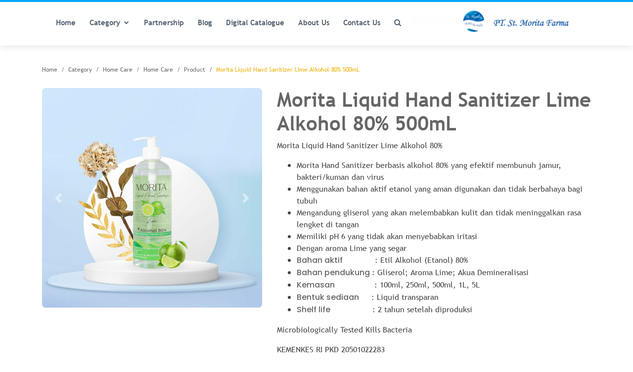

--- FILE ---
content_type: text/html; charset=UTF-8
request_url: https://stmoritafarma.com/detail/product/morita-liquid-hand-sanitizer-lime-alkohol-80-500ml
body_size: 7694
content:
    <!DOCTYPE html>
<html lang="en">
<head>
    <meta charset="UTF-8">
    <meta name="viewport" content="width=device-width, initial-scale=1.0">
    <meta name="google-site-verification" content="NHxjNEVtiOqA63pltIhbQ4WDfaZeWcJy5MSsj2tt8kk" />
    <meta name="google-site-verification" content="M516LVwM95vfiDNFXR2OW3w1gAVvmK9x9GMqWk8jO58" />
    <title>Morita Liquid Hand Sanitizer Lime Alkohol 80% 500mL -  PT. St.Morita Farma</title>
    <link href="https://fonts.googleapis.com/css?family=Open+Sans:300,300i,400,400i,600,600i,700,700i|Raleway:300,300i,400,400i,500,500i,600,600i,700,700i|Poppins:300,300i,400,400i,500,500i,600,600i,700,700i" rel="stylesheet">

  
<meta name="robots" content="index, follow, max-snippet:160" />
<meta name="googlebot-news" content="index, follow" /><meta name="googlebot" content="index, follow" />
<meta content="Morita, MoritaIndonesia,Morita Hand Sanitizer, Morita Aerosol Desinfektan, Morita Desinfektan, Morita Antiseptik, Make The Healthy World, Touch the World, Morita Dispenser Otomatis, Morita Dispenser Manual, Morita Masker" itemprop="headline" />
<meta name="keywords" content="Morita, MoritaIndonesia,Morita Hand Sanitizer, Morita Aerosol Desinfektan, Morita Desinfektan, Morita Antiseptik, Make The Healthy World, Touch the World, Morita Dispenser Otomatis, Morita Dispenser Manual, Morita Masker" itemprop="keywords" />

<meta name="twitter:card" content="summary_large_image" />
<meta name="twitter:site" content="@stmoritafarma" />
<meta name="twitter:site:id" content="@stmoritafarma" />
<meta name="twitter:creator" content="@stmoritafarma" />
<meta name="twitter:description" content="Morita, MoritaIndonesia,Morita Hand Sanitizer, Morita Aerosol Desinfektan, Morita Desinfektan, Morita Antiseptik, Make The Healthy World, Touch the World, Morita Dispenser Otomatis, Morita Dispenser Manual, Morita Masker" />

<meta property="og:type" content="article" />
<meta property="og:site_name" content="stmoritafarma.com" />
<meta property="og:title" content="Morita, MoritaIndonesia,Morita Hand Sanitizer, Morita Aerosol Desinfektan, Morita Desinfektan, Morita Antiseptik, Make The Healthy World, Touch the World, Morita Dispenser Otomatis, Morita Dispenser Manual, Morita Masker" />
<meta property="og:description" content="Morita, MoritaIndonesia,Morita Hand Sanitizer, Morita Aerosol Desinfektan, Morita Desinfektan, Morita Antiseptik, Make The Healthy World, Touch the World, Morita Dispenser Otomatis, Morita Dispenser Manual, Morita Masker" />
<meta property="og:url" content="https://stmoritafarma.com" />
  
    <meta name="language" content="english">
    <link rel="icon" href="https://stmorita.com/blog/wp-content/uploads/2018/09/cropped-stmorita-logo-home-2-32x32.png" sizes="32x32" />
    <link rel="icon" href="https://stmorita.com/blog/wp-content/uploads/2018/09/cropped-stmorita-logo-home-2-192x192.png" sizes="192x192" />
    <link rel="apple-touch-icon-precomposed" href="https://stmorita.com/blog/wp-content/uploads/2018/09/cropped-stmorita-logo-home-2-180x180.png" />
    <meta name="msapplication-TileImage" content="https://stmorita.com/blog/wp-content/uploads/2018/09/cropped-stmorita-logo-home-2-270x270.png" />
    <!-- Vendor CSS Files -->
    <!-- <link href="/NewGlobal/vendor/bootstrap/css/bootstrap.min.css" rel="stylesheet"> -->
    <link rel="stylesheet" href="https://maxcdn.bootstrapcdn.com/bootstrap/4.0.0/css/bootstrap.min.css" integrity="sha384-Gn5384xqQ1aoWXA+058RXPxPg6fy4IWvTNh0E263XmFcJlSAwiGgFAW/dAiS6JXm" crossorigin="anonymous">
    <link href="/NewGlobal/vendor/icofont/icofont.min.css" rel="stylesheet">
    <link href="/NewGlobal/vendor/animate.css/animate.min.css" rel="stylesheet">
    <link href="/NewGlobal/vendor/remixicon/remixicon.css" rel="stylesheet">
    <link rel="stylesheet" href="/global/bower_components/font-awesome/css/font-awesome.min.css">
    
    <link rel='stylesheet' id='main-min-style-css'  href='/NewGlobal/New/css/main.min.css' type='text/css' media='all' />
    <link rel='stylesheet' id='main-style-css'  href='/NewGlobal/New/css/main.css' type='text/css' media='all' />
    <link rel='stylesheet' id='custom-style-css'  href='/NewGlobal/New/css/style.css' type='text/css' media='all' />
    <link rel='stylesheet' href='/NewGlobal/New/css/responsive.css' type='text/css' media='all' />
    <link rel="stylesheet" href="/global/toast/toastr.min.css">
    <link rel="stylesheet" type="text/css" href="https://fonts.googleapis.com/css?family=Roboto%3A1%2C300%2C400%2C400italic%2C500%2C700%2C700italic%7CLora%3A1%2C300%2C400%2C400italic%2C500%2C700%2C700italic&ver=76975a9ebc936efd5bafed821b13310d">
    <!-- New CDN -->
    <link href="/NewGlobal/css/slick.css" rel="stylesheet">
    <link rel="stylesheet" href="https://cdnjs.cloudflare.com/ajax/libs/slick-carousel/1.8.1/slick-theme.min.css" integrity="sha512-17EgCFERpgZKcm0j0fEq1YCJuyAWdz9KUtv1EjVuaOz8pDnh/0nZxmU6BBXwaaxqoi9PQXnRWqlcDB027hgv9A==" crossorigin="anonymous" referrerpolicy="no-referrer" />
    <!-- <link rel="stylesheet" type="text/css" href="https://cdnjs.cloudflare.com/ajax/libs/OwlCarousel2/2.3.4/assets/owl.carousel.min.css"> -->
    


    <!-- Template Main CSS File -->
    <link href="/NewGlobal/css/style.css" rel="stylesheet">
    <link rel="stylesheet" href="/global/bower_components/select2/dist/css/select2.min.css">
    <link rel="stylesheet" href="/test.css">
    <script src="https://code.jquery.com/jquery-3.2.1.slim.min.js" integrity="sha384-KJ3o2DKtIkvYIK3UENzmM7KCkRr/rE9/Qpg6aAZGJwFDMVNA/GpGFF93hXpG5KkN" crossorigin="anonymous"></script>
    <script src="https://cdnjs.cloudflare.com/ajax/libs/popper.js/1.12.9/umd/popper.min.js" integrity="sha384-ApNbgh9B+Y1QKtv3Rn7W3mgPxhU9K/ScQsAP7hUibX39j7fakFPskvXusvfa0b4Q" crossorigin="anonymous"></script> 
    <script src="https://maxcdn.bootstrapcdn.com/bootstrap/4.0.0/js/bootstrap.min.js" integrity="sha384-JZR6Spejh4U02d8jOt6vLEHfe/JQGiRRSQQxSfFWpi1MquVdAyjUar5+76PVCmYl" crossorigin="anonymous"></script>

   
    <!-- Global site tag (gtag.js) - Google Analytics -->
    <script async src="https://www.googletagmanager.com/gtag/js?id=UA-104288851-2">
    </script>
   <script>
  window.dataLayer = window.dataLayer || [];
  function gtag(){dataLayer.push(arguments);}
  gtag('js', new Date());

  gtag('config', 'UA-104288851-2');
   </script>


</head>
<body class="kosong">
<!-- ======= Header ======= -->
<header id="header" class="fixed-top ">
<div class="only-top">
    <div class="container nothing">
        <div class="nav-left-header">
          <span class="up-blue"> Nothing <span class="remove-up button-me btn btn-info btn-sm"><i class="fa fa-times"></i></span></span>
        </ul>
        </div>
        <ul class="nav nav-pills pull-right">
          
          <li class="nav-item" style="padding-top: 5px;">
            
          </li>
        </ul>
    </div>
</div>

    <div class="container d-flex align-items-center padding-top-12" id="this-container">

      <h1 class="logo none-desktop display-block-425"><a href="/"><img src="/file/Logo Nav.png" alt=""></a></h1>

      <nav class="nav-menu d-none d-lg-block">

        <ul>
          <li class=""><a href="/">Home</a></li>

          <li class="drop-down"><a href="/our-category/">Category</a>
            <ul>
                          <li class=" drop-down "><a href="#">Cosmetic / Personal Care</a>
                                <ul id="">
                                                      <li class=" drop-down "><a href="/show/category/cosmetic-personal-care/hair-care">Hair Care</a>
                      <ul>
                                              <li><a href="/show/category/hair-care/anti-hair-loss">Anti Hair Loss</a>
                        </li>
                                              <li><a href="/show/category/hair-care/hair-growth">Hair Growth</a>
                        </li>
                                              <li><a href="/show/category/hair-care/anti-dandruff">Anti Dandruff</a>
                        </li>
                                              <li><a href="/show/category/hair-care/curly-hair-treatment">Curly Hair Treatment</a>
                        </li>
                                              <li><a href="/show/category/hair-care/dermatitis-seboroik">Dermatitis Seboroik</a>
                        </li>
                                            </ul>
                    </li>
                                      <li class=" drop-down "><a href="/show/category/cosmetic-personal-care/face-care">Face Care</a>
                      <ul>
                                              <li><a href="/show/category/face-care/dry-skin">Dry Skin</a>
                        </li>
                                              <li><a href="/show/category/face-care/oily-skin">Oily Skin</a>
                        </li>
                                              <li><a href="/show/category/face-care/sensitive-skin">Sensitive Skin</a>
                        </li>
                                              <li><a href="/show/category/face-care/brightening">Brightening</a>
                        </li>
                                              <li><a href="/show/category/face-care/anti-acne">Anti Acne</a>
                        </li>
                                              <li><a href="/show/category/face-care/wrinkle-anti-aging">Wrinkle / Anti Aging</a>
                        </li>
                                              <li><a href="/show/category/face-care/moisturizing">Moisturizing</a>
                        </li>
                                              <li><a href="/show/category/face-care/dark-circle-under-eye">Dark Circle Under Eye</a>
                        </li>
                                              <li><a href="/show/category/face-care/unclog-pores">Unclog Pores</a>
                        </li>
                                              <li><a href="/show/category/face-care/sun-screen">Sun Screen</a>
                        </li>
                                            </ul>
                    </li>
                                      <li class=" drop-down "><a href="/show/category/cosmetic-personal-care/body-care">Body Care</a>
                      <ul>
                                              <li><a href="/show/category/body-care/eczema">Eczema</a>
                        </li>
                                              <li><a href="/show/category/body-care/brightening">Brightening</a>
                        </li>
                                              <li><a href="/show/category/body-care/uneven-skin-tone">Uneven Skin Tone</a>
                        </li>
                                              <li><a href="/show/category/body-care/body-odor">Body Odor</a>
                        </li>
                                              <li><a href="/show/category/body-care/hand-soap">Hand Soap</a>
                        </li>
                                              <li><a href="/show/category/body-care/eau-de-parfum">Eau De Parfum</a>
                        </li>
                                            </ul>
                    </li>
                                    </ul>
                </li>
                            <li class=" drop-down "><a href="#">Beauty Support</a>
                                <ul id="">
                                                      <li class="  "><a href="/show/category/beauty-support/cosmeceuticals-product">Cosmeceuticals Product</a>
                      <ul>
                                            </ul>
                    </li>
                                      <li class="  "><a href="/show/category/beauty-support/beauty-device-support">Beauty Device Support</a>
                      <ul>
                                            </ul>
                    </li>
                                      <li class="  "><a href="/show/category/beauty-support/food-beauty-supplement">Food Beauty Supplement</a>
                      <ul>
                                            </ul>
                    </li>
                                      <li class="  "><a href="/show/category/beauty-support/combine-healthly-food">Combine Healthly Food</a>
                      <ul>
                                            </ul>
                    </li>
                                    </ul>
                </li>
                            <li class=" drop-down "><a href="#">Home Care</a>
                                <ul id="">
                                                      <li class=" drop-down "><a href="/show/category/home-care/home-care">Home Care</a>
                      <ul>
                                              <li><a href="/show/category/home-care/hand-sanitizer">Hand Sanitizer</a>
                        </li>
                                              <li><a href="/show/category/home-care/disinfectant">Disinfectant</a>
                        </li>
                                              <li><a href="/show/category/home-care/antiseptic">Antiseptic</a>
                        </li>
                                              <li><a href="/show/category/home-care/hand-soap">Hand Soap</a>
                        </li>
                                              <li><a href="/show/category/home-care/diswashing-liquid">Diswashing Liquid</a>
                        </li>
                                              <li><a href="/show/category/home-care/floor-cleaner">Floor Cleaner</a>
                        </li>
                                              <li><a href="/show/category/home-care/air-freshener">Air Freshener</a>
                        </li>
                                              <li><a href="/show/category/home-care/fruit-veggie-wash">Fruit &amp; Veggie Wash</a>
                        </li>
                                              <li><a href="/show/category/home-care/liquid-detergen">Liquid Detergen</a>
                        </li>
                                              <li><a href="/show/category/home-care/softener-fragrance">Softener &amp; Fragrance</a>
                        </li>
                                              <li><a href="/show/category/home-care/pelicin-pakaian">Pelicin Pakaian</a>
                        </li>
                                              <li><a href="/show/category/home-care/glass-cleaner">Glass Cleaner</a>
                        </li>
                                              <li><a href="/show/category/home-care/pembersih-kerak">Pembersih Kerak</a>
                        </li>
                                              <li><a href="/show/category/home-care/pemutih-pakaian">Pemutih Pakaian</a>
                        </li>
                                              <li><a href="/show/category/home-care/toilet-cleaner">Toilet Cleaner</a>
                        </li>
                                              <li><a href="/show/category/home-care/reed-diffuser">Reed Diffuser</a>
                        </li>
                                            </ul>
                    </li>
                                    </ul>
                </li>
                            <li class=" drop-down "><a href="#">Our Collaboration</a>
                                <ul id="">
                                                      <li class="  "><a href="/show/category/our-collaboration/shinsiaview">Shinsiaview</a>
                      <ul>
                                            </ul>
                    </li>
                                      <li class="  "><a href="/show/category/our-collaboration/beauugreen">Beauugreen</a>
                      <ul>
                                            </ul>
                    </li>
                                      <li class="  "><a href="/show/category/our-collaboration/nohj">No:Hj</a>
                      <ul>
                                            </ul>
                    </li>
                                      <li class="  "><a href="/show/category/our-collaboration/pion-tech">Pion-Tech</a>
                      <ul>
                                            </ul>
                    </li>
                                      <li class="  "><a href="/show/category/our-collaboration/exquiller">Exquiller</a>
                      <ul>
                                            </ul>
                    </li>
                                      <li class="  "><a href="/show/category/our-collaboration/onsensou">Onsensou</a>
                      <ul>
                                            </ul>
                    </li>
                                      <li class="  "><a href="/show/category/our-collaboration/vegetology">Vegetology</a>
                      <ul>
                                            </ul>
                    </li>
                                    </ul>
                </li>
                            </ul>
            </li>

          <li class=""><a href="/reseller/">Partnership</a></li>
          <li><a href="https://stmoritafarma.com/farma_blog">Blog</a></li>
	  <li><a href="https://stmoritafarma.com/farma_digital_catalogue">Digital Catalogue</a></li> 
          <li class=""><a href="/about-us">About Us</a></li>
          <li class=""><a href="/contact-us">Contact Us</a></li>
	  <!-- <li><a href="https://www.stmoritafarma.com/farma_digital_catalogue/oem/">OEM</a></li> -->
          <li><a href="#search" id="search-btn"><i class="fa fa-search"></i></a></li>
          <li class="nothing"><a href="#" target="_blank" class="block-320 nothing none-720"><i style="font-weight: 900">COVID-19 UPDATES</i></a></li>

          
        </ul>
        
    </nav><!-- .nav-menu -->
    
        <a href="#" id="change" class="get-started-btn none-320" target="_blank"><i style="font-weight: 900">COVID-19 UPDATES</i></a>
      <h1 class="logo ml-auto block-desktop display-none-425"><a href="/"><img src="/file/Logo Nav.png" alt=""></a></h1>

    </div>
  </header><!-- End Header -->

  <!-- Search -->
  <div id="search">
    <button type="button" class="close">×</button>
    <form action="/search" method="GET">
        <input type="search" value="" name="q" placeholder="Search Product Here" />
        <button type="submit" class="btn btn-primary">Go for Search</button>
    </form>
  </div>


  <div class="margin-banner mt-76-375 mt-113" id="banner">
	<!-- <img src="/file/product/banner/1235e335028f0411fa80cea3189425e1.jpg" alt="Image"> -->
</div>
<!-- <div class="banner-product detail imgLiquidFill imgLiquid_bgSize imgLiquid_ready margin-banner" id="banner" style="background-image: url(&quot;/file/product/banner/1235e335028f0411fa80cea3189425e1.jpg&quot;); background-size: cover; background-position: center center; background-repeat: no-repeat;">
</div> -->
<div class="container">
    <div class="row">
      <div class="col-md-12">
          <nav aria-label="breadcrumb">
            <ol class="breadcrumb">
              <li class="breadcrumb-item"><a href="/">Home</a></li>
              <li class="breadcrumb-item" aria-current="page"><a href="#">Category</a></li>
              <li class="breadcrumb-item" aria-current="page"><a href="/show/category/home-care/">Home Care</a></li>
               <li class="breadcrumb-item" aria-current="page"><a href="/show/category/home-care/">Home Care</a></li>               <li class="breadcrumb-item" aria-current="page"><a>Product</a></li>
              <li class="breadcrumb-item active" aria-current="page">Morita Liquid Hand Sanitizer Lime Alkohol 80% 500mL</li>
            </ol>
        </nav>
      </div>
    </div>
  </div>

<section>

  <div class="container">
    <div class="row">

    <div class="col-xs-12 col-md-6 col-lg-5">
            <div id="carouselExampleControls" class="carousel slide product-detail" data-ride="carousel">
              <div class="carousel-inner">
                <div class="carousel-item active">
                  <img class="d-block w-100" src="/file/product/1483c660831a64b27bdde1799e2632a4.jpg" alt="First slide">
                </div>
                                                    <div class="carousel-item">
                    <img class="d-block w-100" src="/file/product/0efa54c79d9a2fd4935c0ee8905dce17.jpg" alt="Second slide">
                  </div>
                                                                                                  </div>
              <a class="carousel-control-prev" href="#carouselExampleControls" role="button" data-slide="prev">
                <span class="carousel-control-prev-icon" aria-hidden="true"></span>
                <span class="sr-only">Previous</span>
              </a>
              <a class="carousel-control-next" href="#carouselExampleControls" role="button" data-slide="next">
                <span class="carousel-control-next-icon" aria-hidden="true"></span>
                <span class="sr-only">Next</span>
              </a>
            </div>
            <!-- <div class="product-detail">
                <img src="/file/product/1483c660831a64b27bdde1799e2632a4.jpg" class="shadow" alt="Image">
            </div> -->
      </div>

      <div class="col-xs-12 col-md-6 col-lg-7">
            <h1>Morita Liquid Hand Sanitizer Lime Alkohol 80% 500mL</h1>
            <div class="vertical-position">
                <div class="product-detail__desc">
                  <p>Morita Liquid Hand Sanitizer Lime Alkohol 80%&nbsp;</p>

<ul>
	<li>Morita Hand Sanitizer berbasis alkohol&nbsp;80% yang efektif membunuh jamur, bakteri/kuman dan virus</li>
	<li>Menggunakan bahan aktif etanol yang aman digunakan dan tidak berbahaya bagi tubuh&nbsp;</li>
	<li>Mengandung gliserol yang akan melembabkan kulit dan tidak meninggalkan rasa lengket di tangan&nbsp;</li>
	<li>Memiliki pH 6 yang tidak akan menyebabkan iritasi&nbsp;&nbsp;</li>
	<li>Dengan aroma Lime yang segar</li>
	<li><strong>Bahan aktif</strong>&nbsp; &nbsp; &nbsp; &nbsp; &nbsp; &nbsp; &nbsp;:&nbsp;Etil Alkohol (Etanol) 80%</li>
	<li><strong>Bahan pendukung&nbsp;</strong>: Gliserol; Aroma Lime; Akua Demineralisasi</li>
	<li><strong>Kemasan</strong>&nbsp; &nbsp; &nbsp; &nbsp; &nbsp; &nbsp; &nbsp; &nbsp; : 100ml, 250ml, 500ml, 1L, 5L</li>
	<li><strong>Bentuk sediaan</strong>&nbsp; &nbsp; &nbsp;: Liquid transparan&nbsp; &nbsp; &nbsp; &nbsp; &nbsp;</li>
	<li><strong>Shelf life</strong>&nbsp; &nbsp; &nbsp; &nbsp; &nbsp; &nbsp; &nbsp; &nbsp;&nbsp; : 2 tahun setelah diproduksi</li>
</ul>

<p>Microbiologically Tested Kills Bacteria</p>

<p>KEMENKES RI PKD 20501022283</p>

<p><a href="https://shopee.co.id/MORITA-Hand-Sanitizer-Liquid-Lime-500-mL-i.163999228.3339193785?position=4"><img alt="" src="https://stmoritafarma.com/file/product/buy now.png" /></a></p>
            </div>
        </div>
    </div>
</div>
</div>
</section>


<section class="browse-product-wrap wow fadeInDown" style="visibility: visible; animation-name: s;">
      <div class="container">
        <div class="row">
          <div class="col-12">
            <div class="browse-product text-center">
              <div class="title__browse-product">
                <h1>Browse Other Products</h1>
              </div>
              <ul class="flex-browse-product">

                                                    <li class="flex-item">
                  <a href="/detail/product/morita-liquid-hand-sanitizer-lime-alkohol-80-20ml">
                    <img width="422" height="594" src="/file/product/b412a658191fb9046e91dddb54e9079c.jpg" class="attachment-related_size size-related_size wp-post-image" alt="">                    <div class="captiom__flex-item">
                      <div class="vertical-position">
                        <div class="middle">Morita Liquid Hand Sanitizer Lime Alkohol 80% 20mL</div>
                      </div>
                    </div>
                  </a>
                </li>
                                                                      <li class="flex-item">
                  <a href="/detail/product/morita-liquid-hand-sanitizer-lime-alkohol-80-50ml">
                    <img width="422" height="594" src="/file/product/9b0991eddb8aed39e70b8acf6b4a1a8f.jpg" class="attachment-related_size size-related_size wp-post-image" alt="">                    <div class="captiom__flex-item">
                      <div class="vertical-position">
                        <div class="middle">Morita Liquid Hand Sanitizer Lime Alkohol 80% 50mL</div>
                      </div>
                    </div>
                  </a>
                </li>
                                                                      <li class="flex-item">
                  <a href="/detail/product/morita-liquid-hand-sanitizer-lime-alkohol-80-100ml">
                    <img width="422" height="594" src="/file/product/f668ee1fb00e9e09fc1e1a5581c2fb65.jpg" class="attachment-related_size size-related_size wp-post-image" alt="">                    <div class="captiom__flex-item">
                      <div class="vertical-position">
                        <div class="middle">Morita Liquid Hand Sanitizer Lime Alkohol 80% 100mL</div>
                      </div>
                    </div>
                  </a>
                </li>
                                                                      <li class="flex-item">
                  <a href="/detail/product/morita-liquid-hand-sanitizer-lime-alkohol-80-250ml">
                    <img width="422" height="594" src="/file/product/04f4f90467d9422de2a57d63cfbe698a.jpg" class="attachment-related_size size-related_size wp-post-image" alt="">                    <div class="captiom__flex-item">
                      <div class="vertical-position">
                        <div class="middle">Morita Liquid Hand Sanitizer Lime Alkohol 80% 250mL</div>
                      </div>
                    </div>
                  </a>
                </li>
                                                                  
              </ul>
            </div>

            <div class="browse-product__link text-center">
              <a href="/our-category/">See All Category <i class="fas fa-long-arrow-alt-right"></i></a>
            </div>

          </div>
        </div>
      </div>
    </section>

    

  

  <!-- Footer -->
  <footer class="py-4 bg-footer">
    <div class="container">
      <div class="row">
          <div class="col-lg-4">
            <a href="/"><h5 class="title-footer"><i style="font-family: 'trebuchet-bold'">ST.Morita Farma</i></h5></a>
                                                <p style="text-align: justify;font-family:'Poppins'">1. We take the doubt out of whether you need by provide a safe, high quality, high efficacy products</p>
                                    <p style="text-align: justify;font-family:'Poppins'">2. To make a high performance product and the place sharing and make experience together for our legacy.</p>
                                    <p style="text-align: justify;font-family:'Poppins'">3. You can always count on St. Morita Farma support.  Service, quality, efficacy and delivery has been our concerning motto</p>
                                    <p style="text-align: justify;font-family:'Poppins'">4. Problem solving, knowledgeable, representative responsive technical service, ready accessible information and comprehensive supports</p>
                                    <p style="text-align: justify;font-family:'Poppins'">5. This is what St. Morita Farma family and its Environment need to survive and grow in today`s competitive world</p>
                                </div>
          <div class="col-lg-8">
              <div class="row">
                  <div class="col-sm-6 icon-circle">
                              <h5 class="title-footer">Head Office</h5>
                              <div class="row">
                                  <div class="col-1" style="max-width: 12% !important;">
                                    <i class="fa fa-map-marker"></i> 
                                  </div>
                                  <div class="col-10"><span class="address-block">Jl. Mesjid Bendungan 1 No.10, RW.7, Cawang, Kec. Kramat jati, Kota Jakarta Timur, Daerah Khusus Ibukota Jakarta 13630</span>&nbsp;-</div>
                              </div>
                              <div class="row">
                                  <div class="col-1" style="max-width: 12% !important">
                                    <i class="fa fa-phone"></i>
                                  </div>
                                  
                                  <div class="col-10" style="padding-top: 8px">
                                   081211801703, (021) 8091787                                   </div>
                              </div>
                              <div class="row">
                                  <div class="col-1" style="max-width: 12% !important">
                                    <i class="fa fa-fax"></i>
                                  </div>
                                  
                                  <div class="col-10" style="padding-top: 8px">
                                    (021) 8091787
                                  </div>
                              </div>
                              <div class="row">
                                  <div class="col-1" style="max-width: 12% !important">
                                    <i class="fa fa-envelope-o"></i>
                                  </div>
                                  
                                  <div class="col-10" style="padding-top: 8px">
                                    cs@stmorita.com
                                  </div>
                              </div>
                          </div>

                          <div class="col-sm-6 icon-circle">
                              <h5 class="title-footer">Factory</h5>
                              <div class="row">
                                  
                                  <div class="col-1" style="max-width: 12% !important">
                                    <i class="fa fa-map-marker"></i>
                                  </div>
                                  
                                  <div class="col-10">
                                    <span class="address-block">Jl. Pinang F16 No.21 &amp; 29C Delta Silicon 3   Cikarang Pusat, Indonesia</span>&nbsp; -
                                  </div>
                              </div>
                              <div class="row">
                                  <div class="col-1" style="max-width: 12% !important">
                                    <i class="fa fa-phone"></i>
                                  </div>
                                  
                                  <div class="col-10" style="padding-top: 8px">
                                   081211801703, (62-21) 2962 8590, 2962 8591                                   </div>
                              </div>
                              <div class="row">
                                  <div class="col-1" style="max-width: 12% !important">
                                    <i class="fa fa-fax"></i>
                                  </div>
                                  
                                  <div class="col-10" style="padding-top: 8px">
                                    (62-21) 2962 8592<br />
                                  </div>
                              </div>
                              <div class="row">
                                  <div class="col-1" style="max-width: 12% !important">
                                    <i class="fa fa-envelope-o"></i>
                                  </div>
                                  
                                  <div class="col-10" style="padding-top: 8px">
                                    cs@stmorita.com
                                  </div>
                              </div>
                          </div>
                          

                  <div class="icon">
                          <span class="fa-stack fa-lg">
                    <i class="fa fa-circle fa-stack-2x icon-background logo-facebook"></i>
                    <a href="https://www.facebook.com/moritaindonesia/" target="_blank" style="color: #fff;"><i class="fa fa-facebook fa-stack-1x"></i></a>
                  </span>
                                    <span class="fa-stack fa-lg">
                    <i class="fa fa-circle fa-stack-2x icon-background logo-instagram"></i>
                    <a href="https://www.instagram.com/moritaindonesia/" target="_blank" style="color: #fff;"><i class="fa fa-instagram fa-stack-1x"></i></a>
                  </span>
                                    <span class="fa-stack fa-lg">
                    <i class=""></i>
                    <a href="https://www.youtube.com/channel/UCPbQXwzh9CMIpfcT4mK4t6A" target="_blank" style="color: #fff;"><i class="fa fa-youtube-play fa-stack-1x"></i></a>
                  </span>
                                    <span class="fa-stack fa-lg">
                    <i class="fa fa-circle fa-stack-2x icon-background"></i>
                    <a href="https://www.twitter.com/stmoritafarma/" target="_blank" style="color: #fff;"><i class="fa fa-twitter fa-stack-1x"></i></a>
                  </span>
                          </div>
              </div>
          </div>
      </div>
      <hr color="#fff">
      <p class="m-0 text-center text-black">Copyright &copy; 2025 ST.Morita Farma</p>
      <a id="back-to-top" href="#" class="btn btn-primary btn-sm back-to-top" role="button" title="Back to top" data-toggle="tooltip" data-placement="left"><i class="fa fa-chevron-up"></i></a>

    </div>
    <!-- /.container -->
  </footer>

  
  <div class="bar_wpp">
		<a href="https://api.whatsapp.com/send?phone=6281211801703" title="Message on WhatsApp" target="_blank">
				<div class="icon_wpp"> <i class="fa fa-whatsapp" aria-hidden="true"></i></div>
				<div class="txt_wpp">
						Message on WhatsApp
				</div>
		</a>
</div>
  
    <!-- Vendor JS Files -->
  
  
  <script src="/NewGlobal/vendor/jquery/jquery.min.js"></script>
  <!-- <script type="text/javascript" src="//code.jquery.com/jquery-1.11.0.min.js"></script> -->
  <script type="text/javascript" src="//code.jquery.com/jquery-migrate-1.2.1.min.js"></script>

  <script src='https://cdnjs.cloudflare.com/ajax/libs/jquery-validate/1.19.2/jquery.validate.min.js'></script>
  <script src="/NewGlobal/vendor/bootstrap/js/bootstrap.bundle.min.js"></script>
  <script src="/NewGlobal/vendor/jquery.easing/jquery.easing.min.js"></script>
  <script src="/NewGlobal/vendor/waypoints/jquery.waypoints.min.js"></script>
  <!-- <script src="/NewGlobal/vendor/owl.carousel/owl.carousel.min.js"></script> -->
  <script type="text/javascript" src="//cdn.jsdelivr.net/npm/slick-carousel@1.8.1/slick/slick.min.js"></script>
  <!-- <script type="text/javascript" src="https://cdnjs.cloudflare.com/ajax/libs/OwlCarousel2/2.3.4/owl.carousel.min.js"></script> -->
  
  
  <script src="/global/bower_components/select2/dist/js/select2.full.min.js"></script>
  <script type='text/javascript' src='/NewGlobal/New/js/swiper.min.js'></script>
  <script type='text/javascript' src='/NewGlobal/New/js/wow.min.js'></script>
  <script src="/NewGlobal/js/masonry.min.js"></script>
  <script src="/global/toast/toastr.min.js"></script>

  <script src="/NewGlobal/js/main.js"></script>

  <!-- <script src="https://code.jquery.com/jquery-1.11.1.min.js"></script> -->
  <script src="/NewGlobal/js/instagram.js"></script>

  <script type="text/javascript">
        var slider = $('.product-cat')
        slider.slick({
          dots: false,
          infinite: true,
          speed: 5000,
          slidesToShow: 3,
          slidesToScroll: 2,
          loop:true,
          margin:0,
          autoplay:true,
          autoplayTimeout:1000,
          autoplayHoverPause:true,
          responsive: [
            {
              breakpoint: 1024,
              settings: {
                slidesToShow: 3,
                slidesToScroll: 3,
                infinite: true,
                
              }
            },
            {
              breakpoint: 600,
              settings: {
                slidesToShow: 2,
                slidesToScroll: 2,
                autoplay:true,
                autoplayTimeout:1000,
                autoplayHoverPause:true
              }
            },
            {
              breakpoint: 480,
              settings: {
                slidesToShow: 1,
                slidesToScroll: 1,
                autoplay:true,
                autoplayTimeout:1000,
                autoplayHoverPause:true
              }
            }
            // You can unslick at a given breakpoint now by adding:
            // settings: "unslick"
            // instead of a settings object
          ]
        }).slick("slickPause");;

      $(document).ready(function(){
        var status = false;
        setInterval(() => {
          console.log('play');
          slider.slick("slickPlay");
          setTimeout(() => {
            console.log('pause');
            slider.slick("slickPause");
          }, 6000);
        }, 60000)
      });
  </script>

    <script>
    if ($(window).width() <= 768) {
      // location.reload()
        $('#change').attr('class','get-started-btn ml-auto none-320')
    }else {
        $('#change').attr('class','get-started-btn')
    }

   
  </script>
    
</body>
</html> 


--- FILE ---
content_type: text/css
request_url: https://stmoritafarma.com/NewGlobal/New/css/main.min.css
body_size: 6103
content:
.btn-alt,
input.form-control {
    border-radius: 0
}

.btn-alt:active,
.btn-alt:focus,
input.form-control:focus {
    outline: 0;
    box-shadow: none
}

#swiper-container-hero .video-play,
.banner-product,
.footer .footer__social-media ul li,
.navbar-white .navbar-nav.navbar-left .nav-item {
    text-align: center
}

.banner-contact-us .call-us ul li a strong,
.browse-product-wrap .browse-product .flex-browse-product .flex-item .captiom__flex-item,
.footer .footer__social-media ul li,
.footer ul li a,
.navbar-white .navbar-nav.navbar-left .dropdown-menu .dropdown-item,
.navbar-white .navbar-nav.navbar-left .nav-link,
.navbar-white .navbar-nav.navbar-right .nav-link,
.our-product-wrap .product-carousel .swiper__caption,
.our-product-wrap.filter .card .card-body,
a {
    transition: color .15s ease-in-out, background-color .15s ease-in-out, border-color .15s ease-in-out, box-shadow .15s ease-in-out
}

#swiper-container-hero .caption-slider-img:before,
.ModalProductDetail .modal-content:before,
.banner-contact-us .caption-contact-us:after,
.banner-product:after,
.branch-office-wrap:after,
.contact-us-wrap:after,
.our-product-wrap.filter:before {
    content: ''
}

.icon-language,
.icon-modal,
.icon-navbar,
.icon-play {
    display: inline-block
}

.icon-language,
img {
    vertical-align: middle
}

.height100-percent {
    height: 100%
}

.modal-backdrop.show {
    opacity: .85
}

.icon-navbar {
    width: 50px;
    height: 50px
}

.icon-navbar.home {
    background: url(../images/home_icon.svg) no-repeat;
    background-size: contain
}

.icon-navbar.company {
    background: url(../images/company_icon.svg) no-repeat;
    background-size: contain
}

.icon-navbar.brands {
    background: url(../images/brands_icon.svg) no-repeat;
    background-size: contain
}

.icon-navbar.market {
    width: 62px;
    background: url(../images/market_icon.svg) no-repeat;
    background-size: contain;
    position: relative;
    top: -2px
}

.icon-navbar.news {
    background: url(../images/paper_icon.svg) no-repeat;
    background-size: contain
}

.icon-navbar.career {
    background: url(../images/brifcase_icon.svg) no-repeat;
    background-size: contain
}

.icon-navbar.contact {
    background: url(../images/telephone_icon.svg) no-repeat;
    background-size: contain
}

.icon-language {
    width: 20px;
    height: 20px
}

.icon-language.uk {
    background: url(../images/flaguk_icon.svg) no-repeat;
    background-size: contain
}

.icon-play {
    width: 80px;
    height: 80px
}

.icon-play.outline-play {
    background: url(../images/play_icon.svg) no-repeat;
    background-size: contain
}

.icon-modal {
    width: 30px;
    height: 30px
}

.icon-modal.close-circle {
    background: url(../images/close_modal_icon.svg) no-repeat;
    background-size: contain
}

#swiper-container-hero .video-container {
    height: 680px;
    position: relative
}

#swiper-container-hero .container-fluid {
    padding-right: 0;
    padding-left: 0
}

#swiper-container-hero .video-hero-play {
    width: 100%;
    height: 100%;
    text-align: center;
    position: absolute;
    z-index: 2;
    top: 0;
    cursor: pointer
}

#swiper-container-hero .row {
    background-color: #ffd87a
}

#swiper-container-hero .placeholder-img img {
    width: 100%;
    height: 680px;
    object-fit: cover
}

#swiper-container-hero h1,
#swiper-container-hero h4 {
    text-transform: uppercase
}

#swiper-container-hero p {
    font-family: Poppins, sans-serif;
    font-size: 19px;
    font-weight: 500;
    color: #666
}

#swiper-container-hero .sub-title__hero {
    margin-bottom: 15px
}

#swiper-container-hero .sub-title__hero h4 {
    font-size: 22px;
    letter-spacing: 10px
}

#swiper-container-hero .title__hero h1 {
    font-size: 60px;
    color: #090;
    letter-spacing: .8px
}

#swiper-container-hero .caption-slider-img:before {
    width: 152px;
    height: 680px;
    background: url(../images/caption_aksen_slider.png) no-repeat;
    background-size: contain;
    position: absolute;
    left: -140px
}

#swiper-container-hero .caption-slider-img .vertical-position .middle {
    height: 620px
}

#swiper-container-hero .caption-slider-img .inner-caption-slider-img {
    width: 75%;
    position: absolute;
    left: 0
}

#swiper-container-hero .swiper-slide.elipse .caption-slider-img:before {
    background: url(../images/caption_aksen_slider_2.png) no-repeat;
    width: 454px;
    left: -291px;
    background-size: 100% 100%;
    height: 100%;
}

#swiper-container-hero .placeholder-video img {
    width: 100%;
    height: 100%;
    object-fit: cover
}

#swiper-container-hero .video-play i {
    cursor: pointer;
    position: relative;
    z-index: 2
}

#swiper-container-hero .swiper-pagination {
    bottom: 24px
}

#swiper-container-hero .swiper-button-next {
    background: url(../images/chevron_prev_icon.svg) no-repeat;
    background-size: contain;
    right: .1rem;
    width: 45px;
    height: 45px
}

#swiper-container-hero .swiper-button-next:hover {
    background: url(../images/chevron_prev_icon_hover.svg) no-repeat
}

#swiper-container-hero .swiper-button-prev {
    background: url(../images/chevron_next_icon.svg) no-repeat;
    background-size: contain;
    left: 1.1rem;
    width: 45px;
    height: 45px
}

#swiper-container-hero .swiper-button-prev:hover {
    background: url(../images/chevron_next_icon_hover.svg) no-repeat
}

#swiper-container-hero .swiper-pagination-bullet {
    display: block;
    margin-bottom: 10px;
    margin-left: auto;
    margin-right: 1.8rem;
    background: #fff;
    opacity: inherit
}

#swiper-container-hero .swiper-pagination-bullet.swiper-pagination-bullet-active {
    background: 0 0;
    border: 3px solid #fff;
    width: 12px;
    height: 12px;
    position: relative;
    left: 2px;
    box-shadow: 0 0 8px rgba(0, 0, 0, .2)
}

.language-wrap .btn:active,
.language-wrap .btn:focus,
.language-wrap .btn:hover,
.search-wrap .btn:active,
.search-wrap .btn:focus,
.search-wrap .btn:hover {
    box-shadow: none
}

#swiper-container-hero .placeholder-video {
    height: 100%;
    position: relative;
    z-index: 2
}

.banner-product {
    position: relative
}

.banner-product:after {
    background: url(../images/daun_product_kanan.png) no-repeat;
    width: 372px;
    height: 218px;
    position: absolute;
    right: 0;
    bottom: -13rem;
    z-index: 1
}

.banner-product.detail:after {
    display: none
}

.banner-contact-us {
    position: relative;
    height: 520px
}

.banner-contact-us .caption-contact-us {
    padding-left: 12rem
}

.banner-contact-us .caption-contact-us strong {
    font-family: Roboto, sans-serif;
    font-weight: 500
}

.banner-contact-us .caption-contact-us .company-name {
    margin-bottom: 6px
}

.banner-contact-us .caption-contact-us .company-contact {
    margin-top: 24px;
    margin-bottom: 24px
}

/* .banner-contact-us .caption-contact-us:after {
    width: 152px;
    height: 100%;
    background: url(../images/caption_aksen_contact_us.png) no-repeat;
    object-fit: cover;
    position: absolute;
    z-index: 1;
    right: -9.5rem;
    top: 0
} */

.banner-contact-us .sub-title__contact-us {
    margin-bottom: 10px
}

.banner-contact-us .sub-title__contact-us h4 {
    font-size: 16px;
    letter-spacing: 2px;
    text-transform: uppercase
}

.banner-contact-us .title__call-us h1,
.banner-contact-us .title__contact-us h1 {
    font-size: 40px;
    color: #fff;
    letter-spacing: .8px
}

.banner-contact-us .row {
    background-color: #ffd87a
}

.banner-contact-us .map img {
    width: 100%;
    height: 520px;
    object-fit: cover
}

.banner-contact-us .middle {
    height: 520px
}

.banner-contact-us address span {
    display: block
}

.banner-contact-us .call-us .title__call-us h1 {
    font-size: 33px
}

.banner-contact-us .call-us span {
    font-family: Roboto, sans-serif;
    font-weight: 400;
    font-size: 30px;
    font-style: italic;
    color: #666;
    display: inline
}

.browse-product-wrap .browse-product .flex-browse-product .flex-item a,
.browse-product-wrap .browse-product__link a,
.contact-us-form-wrap .btn-alt,
.navbar-white,
.navbar-white .navbar-nav.navbar-left .dropdown-menu .dropdown-item,
.our-product-wrap .product-carousel .swiper__caption,
.our-product-wrap.filter .card a .card-caption {
    font-family: Poppins, sans-serif
}

.banner-contact-us .call-us ul {
    list-style: none;
    padding-left: 0;
    margin-top: 14px
}

.banner-contact-us .call-us ul li {
    display: inline-block;
    margin-right: 10px
}

.banner-contact-us .call-us ul li a {
    text-decoration: none
}

.banner-contact-us .call-us ul li a strong {
    color: #fff
}

.banner-contact-us .call-us ul li a:hover strong {
    color: #090
}

.banner-contact-us .call-us ul li a i {
    color: #090;
    margin-right: 6px
}

.banner-contact-us .call-us ul li:last-child {
    margin-right: 0
}

.banner-contact-us .call-us ul li:last-child a {
    margin-left: 12px
}

.banner-contact-us .map #map-indonesia {
    height: 520px;
    border-radius: 10px
}

.banner-contact-us .map .firstHeading {
    font-size: 13px;
    margin-bottom: 0
}

.navbar-white {
    font-weight: 500;
    position: relative;
    z-index: 4
}

.navbar-white .navbar-brand {
    width: 200px;
    position: absolute;
    left: 0;
    top: -5px
}

.navbar-white .navbar-nav.navbar-left,
.navbar-white .navbar-nav.navbar-right {
    padding-top: 5px;
    padding-bottom: 2px
}

.navbar-white .navbar-nav.navbar-left .nav-link,
.navbar-white .navbar-nav.navbar-right .nav-link {
    color: #666
}

.navbar-white .navbar-nav.navbar-left {
    margin-left: 12.2rem
}

.navbar-white .navbar-nav.navbar-left .nav-item:hover .nav-link {
    color: #090
}

.navbar-white .navbar-nav.navbar-left .nav-item:hover .icon-navbar.news {
    width: 56px;
    background: url(../images/paper_icon.gif) no-repeat;
    background-size: contain;
    position: relative;
    top: -4.6px
}

.navbar-white .navbar-nav.navbar-left .icon__navbar,
.navbar-white .navbar-nav.navbar-left .text__navbar {
    display: block
}

.navbar-white .navbar-nav.navbar-left .text__navbar {
    margin-top: -6px
}

.navbar-white .navbar-nav.navbar-left .dropdown-toggle:after {
    position: absolute;
    margin-top: 0
}

@media (min-width:1280px) {
    .navbar-white .navbar-nav.navbar-left .nav-link,
    .navbar-white .navbar-nav.navbar-right .nav-link {
        font-size: 13px;
        padding-right: 1.4rem
    }
    .navbar-white .navbar-nav.navbar-left .dropdown-toggle:after {
        right: 12px
    }
}

@media (min-width:1440px) {
    .navbar-white .navbar-nav.navbar-left .nav-link,
    .navbar-white .navbar-nav.navbar-right .nav-link {
        font-size: 14px;
        padding-right: 2.4rem
    }
    .navbar-white .navbar-nav.navbar-left .dropdown-toggle:after {
        right: 25px
    }
}

.navbar-white .navbar-nav.navbar-left .dropdown-menu {
    background-color: rgba(255, 255, 255, .9);
    padding: 0;
    margin: .6rem 0 0;
    border: 1px solid transparent;
    border-top: 3px solid #ecaf00;
    border-radius: 0;
    box-shadow: none
}

.navbar-white .navbar-nav.navbar-left .dropdown-menu .dropdown-item {
    font-weight: 400;
    font-size: 14px;
    padding: 15px 2rem 16px;
    color: rgba(102, 102, 102, .85);
    cursor: pointer
}

.navbar-white .navbar-nav.navbar-left .dropdown-menu .dropdown-item i {
    padding-left: 5px
}

.navbar-white .navbar-nav.navbar-left .dropdown-menu .dropdown-item:active,
.navbar-white .navbar-nav.navbar-left .dropdown-menu .dropdown-item:focus,
.navbar-white .navbar-nav.navbar-left .dropdown-menu .dropdown-item:hover {
    text-shadow: 0 0 0 #090, 0 0 0 #090;
    background-color: rgba(255, 255, 255, .1);
    color: #090
}

.navbar-white .navbar-nav.navbar-left .dropdown-menu .dropdown-item:last-child {
    padding: 0 2rem 16px
}

.navbar-white .navbar-nav .dropdown-menu.sub {
    margin: 0 0 0 -1px;
    left: 100%
}

.navbar-white .navbar-nav .dropdown-menu.sub .dropdown-item {
    padding: 15px 2rem 0;
    text-shadow: none;
    color: rgba(102, 102, 102, .85)
}

.navbar-white .navbar-nav .dropdown-menu.sub .dropdown-item:active,
.navbar-white .navbar-nav .dropdown-menu.sub .dropdown-item:focus,
.navbar-white .navbar-nav .dropdown-menu.sub .dropdown-item:hover {
    text-shadow: 0 0 0 #090, 0 0 0 #090;
    background-color: rgba(255, 255, 255, .1);
    color: #090
}

.language-wrap .dropdown-menu .dropdown-item:hover,
.search-wrap .btn {
    background-color: transparent
}

.navbar-white .navbar-nav .dropdown-menu.sub .dropdown-item:last-child {
    padding: 15px 2rem
}

.navbar-white .navbar-nav .dropdown-menu.sub.home-care {
    top: -3px
}

.navbar-white .navbar-nav .dropdown-menu.sub.functional-care {
    transform: translate(0, -31%);
    top: 50%
}

.navbar-white .navbar-nav.navbar-right,
.search-wrap {
    margin-right: 15px
}

.search-wrap .btn {
    font-size: 14px;
    color: rgba(102, 102, 102, .6);
    padding: .375rem .2rem;
    border-radius: 0;
    border-bottom: 1px solid #7eb627
}

.search-wrap input[type=text] {
    width: 200px;
    font-size: 14px;
    font-weight: 300;
    border-top: none;
    border-right: none;
    color: rgba(102, 102, 102, .6);
    border-radius: 0;
    border-left: 1px solid #fff!important;
    border-color: #7eb627
}

.search-wrap input[type=text]::-webkit-input-placeholder {
    color: rgba(102, 102, 102, .6)
}

.search-wrap input[type=text]:-moz-placeholder {
    color: rgba(102, 102, 102, .6)
}

.search-wrap input[type=text]::-moz-placeholder {
    color: rgba(102, 102, 102, .6)
}

.search-wrap input[type=text]:-ms-input-placeholder {
    color: rgba(102, 102, 102, .6)
}

.search-wrap input[type=text]:active,
.search-wrap input[type=text]:focus,
.search-wrap input[type=text]:hover {
    border-left: 1px solid transparent
}

.language-wrap .btn {
    padding: .375rem .1rem;
    color: #666
}

.language-wrap .dropdown-toggle:after {
    position: relative;
    top: 2px
}

.language-wrap .dropdown-menu {
    min-width: 1.2rem;
    border: none;
    border-radius: 0
}

.language-wrap .dropdown-menu .dropdown-item {
    padding: .25rem 1.3rem
}

.breadcrumb {
    background-color: #fff;
    margin-top: 14px
}

.copyright,
.site-map__footer {
    margin-top: 2.8rem
}

.breadcrumb .breadcrumb-item {
    font-size: 12px
}

.breadcrumb .breadcrumb-item a {
    color: #666
}

.breadcrumb .breadcrumb-item a:hover,
.breadcrumb .breadcrumb-item.active {
    color: #ecaf00
}

.footer {
    background-color: #fbfbfb;
    padding: 3rem 0 4rem
}

.footer .footer__social-media ul,
.footer ul {
    padding-left: 0
}

.footer .list-title__menu {
    text-transform: uppercase;
    margin-bottom: 12px
}

.footer .list-title__menu h6 {
    font-weight: 600;
    color: rgba(102, 102, 102, .3)
}

.copyright span,
.footer ul li a,
.site-map__footer ul li a {
    font-weight: 400
}

.footer .footer__logo img {
    width: 125px
}

.footer ul {
    list-style: none
}

.footer ul li {
    margin-bottom: 4px
}

.footer ul li a {
    font-size: 17px;
    color: #666
}

.copyright span,
.site-map__footer ul li a {
    font-size: 15px;
    color: rgba(102, 102, 102, .45)
}

.footer ul li:hover a {
    color: #090;
    text-decoration: none
}

.footer .footer__social-media ul li {
    display: inline-block;
    border-radius: 50%;
    border: 1px solid #090;
    width: 45px;
    height: 45px;
    line-height: 45px;
    margin-right: 6px
}

.footer .footer__social-media ul li a {
    display: block;
    color: #090
}

.footer .footer__social-media ul li:hover {
    background-color: #090
}

.footer .footer__social-media ul li:hover a {
    color: #fff
}

.copyright span {
    display: block
}

.site-map__footer ul {
    text-align: right
}

.site-map__footer ul li {
    color: rgba(102, 102, 102, .45);
    display: inline-block
}

.site-map__footer ul li span {
    margin: 0 3px
}

.our-product-wrap {
    background: url("../../../file/background\ 2.jpg");
    width: 100%;
    object-fit: cover;
    padding: 44px !important;
    /* background-color: #fefbda */
}

.our-product-wrap .our-product {
    padding-top: 4rem
}

.our-product-wrap .our-product p {
    font-size: 18px;
    color: #666
}

.our-product-wrap .our-product .btn-group {
    margin-top: 10px
}

.our-product-wrap .our-product .title__our-product {
    margin-bottom: 15px
}

.our-product-wrap.filter {
    background-color: #fff
}

.our-product-wrap.filter .our-product {
    padding-top: 1rem
}

.our-product-wrap.filter .our-product .btn-group {
    margin-top: 40px
}

.our-product-wrap .product-carousel {
    padding-top: 2.6rem;
    padding-bottom: 8rem
}

.our-product-wrap .product-carousel a {
    display: block
}

.our-product-wrap .product-carousel .swiper-slide {
    min-height: 346px;
    overflow: hidden;
    background-color: #fff;
    box-shadow: 1px 1px 20px 0 rgba(0, 0, 0, .18)
}

.our-product-wrap .product-carousel .swiper-slide img {
    width: 100%;
    height: 347px;
    object-fit: cover
}

.our-product-wrap .product-carousel .swiper__caption {
    font-weight: 500;
    font-size: 14px;
    letter-spacing: .8px;
    color: #666;
    /* text-transform: uppercase; */
    width: 100%;
    background-color: #fff;
    text-align: center;
    height: auto;
    position: absolute;
    bottom: 0;
    padding: .8rem;
}

.our-product-wrap .product-carousel a:hover .swiper__caption {
    background-color: #00a6ff;
    color: #fff;
    text-decoration: none;
}

.ModalProduct .modal__button .btn-alt.outline-green,
.ModalProduct .title__modal h5,
.ModalProduct .title__modal h6,
.ModalProductDetail .modal__button .btn-alt.outline-green,
.ModalProductDetail .title__modal h5,
.ModalProductDetail .title__modal h6 {
    color: #090;
}

.our-product-wrap .product-carousel .swiper-button-next,
.our-product-wrap .product-carousel .swiper-button-prev {
    top: 36%;
    outline: none;
}

.our-product-wrap .product-carousel .swiper-button-next {
    background: url(../images/chevron_prev_rectangle_icon.png) no-repeat;
    background-size: cover;
    right: 5.1rem;
    width: 80px;
    height: 80px;
}

.our-product-wrap .product-carousel .swiper-button-prev {
    background: url(../images/chevron_next_rectangle_icon.png) no-repeat;
    background-size: cover;
    left: 5.1rem;
    width: 80px;
    height: 80px;
}

.about-us-landing-wrap {
    margin-top: 20px;
    padding-bottom: 11rem;
}

.about-us-landing-wrap .leaf-left {
    position: absolute;
    top: -6rem;
    left: -7rem;
}

.about-us-landing-wrap .leaf-right {
    position: absolute;
    right: -54px;
    z-index: 1;
    bottom: -6rem;
}

.about-us-landing-wrap .video-about-us {
    position: relative;
    z-index: 1;
}

.about-us-landing-wrap .video-about-us img {
    width: 100%;
}

.about-us-landing-wrap .video-about__play {
    position: absolute;
    width: 100%;
    text-align: center;
    top: 0;
    height: 100%;
    left: 0;
    right: 0;
    cursor: pointer;
}

.about-us-landing-wrap .sub-title__about-us {
    margin-bottom: 20px;
}

.about-us-landing-wrap .sub-title__about-us h3 {
    font-size: 16px;
    letter-spacing: 1.8px;
    text-transform: uppercase;
}

.about-us-landing-wrap .title__about-us h1 {
    font-size: 38.33px;
    letter-spacing: 1.6px;
    line-height: 40px;
}

.about-us-landing-wrap .about-us__button {
    margin-top: 30px;
}

.about-us-landing-wrap .about-us__button .btn-alt {
    font-size: 16px;
    padding: .7rem 1.5rem;
}

.about-us-landing-wrap .about-us__button ul {
    list-style: none;
    padding-left: 0;
}

.about-us-landing-wrap .about-us__button ul li {
    margin-bottom: 15px;
}

.about-us-landing-wrap .about-us__button ul li a {
    text-decoration: none
}

.about-us-landing-wrap .about-us-landing__text {
    margin-left: 1.8rem;
    height: 100%;
}

#ModalVideoAbout button,
#ModalVideoHero button,
#ModalVideoProduct button,
.ModalProduct button,
.ModalProductDetail button {
    position: absolute;
    z-index: 3;
    right: -14px;
    top: -2px;
    cursor: pointer;
    background-color: transparent;
}

#ModalVideoAbout .modal-content,
#ModalVideoHero .modal-content,
#ModalVideoProduct .modal-content,
.ModalProduct .modal-content,
.ModalProductDetail .modal-content {
    background-color: transparent;
    border: none;
}

#ModalVideoAbout iframe,
#ModalVideoHero iframe,
#ModalVideoProduct iframe,
.ModalProduct iframe,
.ModalProductDetail iframe {
    width: 100%;
    height: 430px;
}

.ModalProduct .modal-body,
.ModalProductDetail .modal-body {
    padding: 1rem 0 2.8rem;
}

.ModalProduct button,
.ModalProductDetail button {
    top: -18px;
    right: -25px;
}

.ModalProduct .modal-content,
.ModalProductDetail .modal-content {
    background-color: #fff;
    border-radius: 0;
}

.ModalProduct .title__modal,
.ModalProductDetail .title__modal {
    margin-bottom: 18px;
}

.ModalProduct .title__modal.bottom,
.ModalProductDetail .title__modal.bottom {
    margin-bottom: 0;
}

.ModalProduct .modal-img__large,
.ModalProductDetail .modal-img__large {
    padding-top: 30px;
    text-align: center;
}


.ModalProduct .modal-img__large img,
.ModalProductDetail .modal-img__large img {

}

.ModalProduct .modal__button,
.ModalProductDetail .modal__button {
    margin-top: 26px;
}

.ModalProduct .modal__button .btn-alt,
.ModalProductDetail .modal__button .btn-alt {
    padding: .8rem 1.5rem .7rem;
}

.ModalProduct .modal__button .btn-alt.outline-green:hover,
.ModalProductDetail .modal__button .btn-alt.outline-green:hover {
    color: #fff;
}

.ModalProduct .modal-footer,
.ModalProductDetail .modal-footer {
    width: 100%;
    height: 172px;
    background-image: url(../images/bg_img_ig.jpg);
    background-repeat: no-repeat;
    background-size: 100%;
    border-top: none;
    display: initial;
}

.ModalProduct .modal-footer .flex-ig,
.ModalProductDetail .modal-footer .flex-ig {
    padding: 0;
    margin: 0;
    list-style: none;
    display: -webkit-box;
    display: -moz-box;
    display: -ms-flexbox;
    display: -webkit-flex;
    display: flex;
    align-items: center;
    -webkit-flex-flow: row wrap;
    justify-content: center;
}

.ModalProduct .modal-footer .flex-item,
.ModalProductDetail .modal-footer .flex-item {
    width: 97px;
    height: 97px;
    margin-right: 15px;
    box-shadow: 1px 0 10px rgba(0, 0, 0, .1);
}

.ModalProduct .modal-footer .flex-item iframe,
.ModalProduct .modal-footer .flex-item img,
.ModalProductDetail .modal-footer .flex-item iframe,
.ModalProductDetail .modal-footer .flex-item img {
    width: 100%;
    height: 100%;
}

.ModalProduct .modal-footer .flex-item:last-child,
.ModalProductDetail .modal-footer .flex-item:last-child {
    background-image: url(../images/bg_ig.jpg);
    background-repeat: no-repeat;
    background-size: 100%;
    height: 97px;
    padding-top: 12px;
    margin-right: 0;
}

.ModalProduct .modal-footer .flex-item:last-child i,
.ModalProductDetail .modal-footer .flex-item:last-child i {
    font-size: 45px;
    color: #fff;
}

.ModalProduct .modal-footer .flex-item:last-child span,
.ModalProductDetail .modal-footer .flex-item:last-child span {
    display: block
}

.ModalProduct .modal-footer .flex-item:last-child span i,
.ModalProductDetail .modal-footer .flex-item:last-child span i {
    font-size: 20px;
}

.ModalProductDetail .modal-footer {
    background-image: none;
}

.our-product-wrap.filter .our-product .btn-group {
    margin-bottom: 55px;
}

.our-product-wrap.filter .our-product .filters .outline-green.is-checked {
    background-color: #090;
    color: #fff;
}

.our-product-wrap.filter .card {
    margin-bottom: 30px;
    border-radius: 0;
    border: none;
    box-shadow: 1px 1px 20px 0 rgba(0, 0, 0, .18);
    position: relative;
    z-index: 1;
}

.our-product-wrap.filter .card .card-body {
    padding: 1.2rem
}

.our-product-wrap.filter .card img {
    height: 347px;
    object-fit: cover;
}

.our-product-wrap.filter .card a {
    text-decoration: none;
}

.our-product-wrap.filter .card a .card-caption {
    font-weight: 500;
    font-size: 15px;
    color: #666;
    letter-spacing: .8px;
    text-transform: uppercase;
}

.our-product-wrap.filter .card a:hover .card-body {
    background-color: #7eb627;
}

.our-product-wrap.filter .card a:hover .card-body .card-caption {
    color: #fff;
}

.our-product-wrap.filter:before {
    background: url(../images/daun_product_kiri.png) no-repeat;
    width: 139px;
    height: 463px;
    position: absolute;
    left: 0;
    transform: translate(0, 186%);
}

.our-product-wrap.detail {
    background-color: #fff;
}

.our-product-wrap.detail .our-product {
    padding-top: 1rem;
}

.our-product-wrap.detail .our-product .product-detail__img {
    margin: 40px auto 17px;
    text-align: center;
    max-width: 330px;
    overflow: hidden;
}

.our-product-wrap.detail .our-product .product-detail__img img,
img {
    max-width: 100%;
}
.our-product-wrap.detail .our-product .product-detail__desc ol {
    padding-left: 1.1rem;
    padding-right: 2rem;
}

.our-product-wrap.detail .our-product .product-detail__desc ul {
    list-style: disc
}

.our-product-wrap.detail .our-product .product-detail__desc .product-detail__button {
    margin-top: 30px
}

.our-product-wrap.detail .our-product .product-detail__desc .product-detail__button .btn-alt {
    font-family: Poppins, sans-serif;
    font-weight: 400;
    font-size: 16px;
    letter-spacing: 2px;
    margin-right: 10px;
}

.our-product-wrap.detail .our-product .product-detail__desc .product-detail__social-media ul {
    list-style: none;
    padding-left: 0
}

.our-product-wrap.detail .our-product .product-detail__desc .product-detail__social-media ul li {
    margin-right: 10px;
    display: inline-block;
}

.our-product-wrap.detail .our-product .product-detail__desc .product-detail__social-media ul li a {
    font-size: 20px;
    color: #666;
}

.contact-us-wrap {
    /* margin-top: 5rem; */
    position: relative;
}

.contact-us-wrap img {
    width: 100%;
    position: relative;
    z-index: 1;
}

.contact-us-wrap .contact-us {
    width: 100%;
    height: 100%;
    position: absolute;
    top: 0;
    z-index: 2;
}

.contact-us-wrap .title__contact-us h1 {
    text-shadow: 0 0 10px rgba(13, 97, 2, .52);
    color: #fff;
}

.contact-us-wrap .contact-us__button {
    margin-top: 1.4rem;
}

.contact-us-wrap .contact-us__button .btn-alt {
    font-size: 16px;
    letter-spacing: .8px;
}

.contact-us-wrap:after {
    background: url(../images/daun_product_bawah.png) no-repeat;
    width: 400px;
    height: 330px;
    position: absolute;
    right: 0;
    bottom: 12rem;
    background-size: contain;
}

.contact-us-wrap.product-detail:after {
    display: none;
}

.video-product-wrap {
    margin-top: 5rem;
}

.video-product-wrap .video-product {
    position: relative;
}

.video-product-wrap .video-product .video-product__placeholder img {
    width: 100%;
    height: 557px;
    object-fit: cover;
}

.video-product-wrap .video-product .video-product__play {
    position: absolute;
    width: 100%;
    text-align: center;
    top: 0;
    height: 100%;
    left: 0;
    right: 0;
    cursor: pointer;
}

.video-product-wrap .video-product .leaf-right {
    position: absolute;
    right: -54px;
    z-index: 1;
    bottom: -6rem;
}

.variants-product-wrap {
    margin-top: 8rem;
    margin-bottom: 6rem;
}

.variants-product-wrap .title__variants-product {
    margin-bottom: 2.4rem;
}

.variants-product-wrap .variants-product {
    margin-bottom: 6rem;
}

.variants-product-wrap .variants-product strong {
    color: #090;
}

.variants-product-wrap .flex-variants {
    padding: 0;
    margin: 3rem 0 0;
    list-style: none;
    display: -webkit-box;
    display: -moz-box;
    display: -ms-flexbox;
    display: -webkit-flex;
    display: flex;
    align-items: center;
    -webkit-flex-flow: row wrap;
    justify-content: center;
}

.variants-product-wrap .flex-variants .caption__flex-item {
    margin-top: 1.5rem;
}

.variants-product-wrap .flex-variants .flex-item {
    width: 200px;
    height: 235px;
    margin-right: 22px;
}

.variants-product-wrap .flex-variants .flex-item a {
    font-size: 16px;
    color: #666;
    text-decoration: none;
}

.variants-product-wrap .flex-variants .flex-item .img__flex-item {
    box-shadow: 1px 0 35px rgba(0, 0, 0, .11);
}

.variants-product-wrap .flex-variants .flex-item img {
    width: 100%;
    height: 235px;
    object-fit: cover;
}

.browse-product-wrap {
    background-color: #fefdf2;
    padding-top: 6rem;
    padding-bottom: 6rem;
}

.browse-product-wrap .browse-product .flex-browse-product {
    padding: 0;
    margin: 2.8rem 0 0;
    list-style: none;
    display: -webkit-box;
    display: -moz-box;
    display: -ms-flexbox;
    display: -webkit-flex;
    display: flex;
    align-items: center;
    -webkit-flex-flow: row wrap;
    justify-content: center;
}

.browse-product-wrap .browse-product .flex-browse-product .flex-item {
    width: 255px;
    height: 100%;
    margin-right: 22px;
    box-shadow: 1px 1px 20px 0 rgba(0, 0, 0, .18);
}

.browse-product-wrap .browse-product .flex-browse-product .flex-item img {
    width: 255px;
    height: 345px;
    object-fit: cover;
}

.browse-product-wrap .browse-product .flex-browse-product .flex-item a {
    font-weight: 500;
    font-size: 15px;
    letter-spacing: .8px;
    text-transform: uppercase;
    text-decoration: none;
    color: #666;
}

.browse-product-wrap .browse-product .flex-browse-product .flex-item .captiom__flex-item {
    background-color: #fff;
    height: 60px;
}

.browse-product-wrap .browse-product .flex-browse-product .flex-item:hover .captiom__flex-item {
    background-color: #7eb627;
    color: #fff;
}

.browse-product-wrap .browse-product__link {
    margin-top: 4rem;
}

.browse-product-wrap .browse-product__link a {
    font-weight: 400;
    font-size: 18px;
    color: #7eb627;
}

.browse-product-wrap .browse-product__link a i {
    margin-left: 10px
}

.browse-product-wrap .browse-product__link a:hover {
    text-decoration: none;
    color: #090;
}

.instagram-footer-wrap {
    overflow: hidden;
}

.instagram-footer-wrap .container-fluid {
    padding-left: 0;
    padding-right: 0;
}

.instagram-footer-wrap .instagram-footer .flex-instagram-footer {
    padding: 0;
    margin: 0;
    list-style: none;
    display: -webkit-box;
    display: -moz-box;
    display: -ms-flexbox;
    display: -webkit-flex;
    display: flex;
    align-items: center;
    -webkit-flex-flow: row wrap;
    justify-content: center;
    flex-wrap: nowrap;
    overflow-y: scroll;
}

@media (min-width:1280px) {
    .instagram-footer-wrap .instagram-footer .flex-instagram-footer .flex-item {
        width: 160px;
        height: 160px;
    }
}

@media (min-width:1440px) {
    .instagram-footer-wrap .instagram-footer .flex-instagram-footer .flex-item {
        width: 180px;
        height: 200px;
    }
}

.instagram-footer-wrap .instagram-footer .flex-instagram-footer .flex-item img {
    object-fit: cover
}

@media (min-width:1280px) {
    .instagram-footer-wrap .instagram-footer .flex-instagram-footer .flex-item img {
        width: 160px;
        height: 160px;
    }
}

@media (min-width:1440px) {
    .instagram-footer-wrap .instagram-footer .flex-instagram-footer .flex-item img {
        width: 180px;
        height: 200px;
    }
}

.instagram-footer-wrap .instagram-footer .flex-instagram-footer .flex-item a {
    font-weight: 500;
    color: #fff;
    text-decoration: none
}

.instagram-footer-wrap .instagram-footer .flex-instagram-footer .flex-item:last-child {
    background-image: url(../images/bg_ig.jpg);
    background-repeat: no-repeat;
    background-size: cover;
    padding-top: 12px;
    margin-right: 0;
}

@media (min-width:1280px) {
    .instagram-footer-wrap .instagram-footer .flex-instagram-footer .flex-item:last-child {
        height: 160px;
    }
}

@media (min-width:1440px) {
    .instagram-footer-wrap .instagram-footer .flex-instagram-footer .flex-item:last-child {
        height: 200px;
    }
}

.instagram-footer-wrap .instagram-footer .flex-instagram-footer .flex-item:last-child span {
    font-size: 18px;
    display: block;
    margin-top: 4px;
}

.instagram-footer-wrap .instagram-footer .flex-instagram-footer .flex-item:last-child i {
    font-size: 45px;
}

.product-detail__social-media {
    margin-top: 18px;
}

.product-detail__social-media ul li a:hover {
    color: #090!important;
    text-decoration: none;
}

.img__flex-item img {
    border: 2px solid transparent;
    transition: all .2s ease;
}

.img__flex-item img:hover {
    border-color: #ecaf00;
}

.ModalProductDetail .modal-content {
    padding-bottom: 20px;
    position: relative;;
    overflow: hidden;
}

.ModalProductDetail .modal-content-inner:before {
    content: '';
    background: url(../images/daun_kanan_modal.png) no-repeat;
    background-size: cover;
    width: 254px;
    height: 420px;
    position: absolute;
    right: -1.3rem;
    bottom: -1rem;
}

.ModalProductDetail .modal-body {
    padding: 1rem 0 0;
}

.ModalProductDetail .modal-img__large img {
    width: 100%;
    height: 400px;
    object-fit: contain;
}

.ModalProductDetail .modal-footer {
    padding: 1rem 2.8rem;
    height: auto;
}

.ModalProductDetail .modal-footer .media {
    margin-bottom: 16px;
}

.ModalProductDetail .modal-footer .media-img {
    background-color: #fff;
    width: 65px;
    height: 65px;
    text-align: center;
    box-shadow: 1px 0 35px rgba(0, 0, 0, .11);
    margin-right: 25px;
}

.ModalProductDetail .modal-footer .media-body .middle {
    height: 65px;
}

.ModalProductDetail .modal-footer span {
    font-size: 15px;
    display: block;
}

.ModalProductDetail .modal-footer span:last-child {
    font-style: italic;
    padding-top: 2px;
}

.contact-us-form-wrap .form-group {
    position: relative;
}

.contact-us-form-wrap input.form-control:active,
.contact-us-form-wrap input.form-control:focus,
.contact-us-form-wrap input.form-control:hover {
    border-color: #090;
}

.contact-us-form-wrap input.form-control,
.contact-us-form-wrap select.form-control {
    font-weight: 500;
    height: 54px;
}

.contact-us-form-wrap textarea.form-control {
    font-size: 14px;
    font-weight: 500;
    height: 262px;
    border-radius: 0;
    padding-top: 16px;
    padding-left: 17px;
}

.contact-us-form-wrap textarea.form-control:active,
.contact-us-form-wrap textarea.form-control:focus,
.contact-us-form-wrap textarea.form-control:hover {
    box-shadow: none;
    border-color: #090;
}

.contact-us-form-wrap textarea::-webkit-input-placeholder {
    color: rgba(102, 102, 102, .4);
}

.contact-us-form-wrap textarea:-moz-placeholder {
    color: rgba(102, 102, 102, .4);
}

.contact-us-form-wrap textarea::-moz-placeholder {
    color: rgba(102, 102, 102, .4);
}

.contact-us-form-wrap textarea:-ms-input-placeholder {
    color: rgba(102, 102, 102, .4);
}

.contact-us-form-wrap select.form-control {
    font-size: 14px;
    border-radius: 0;
    background-image: url(../images/caret_icon.png);
    background-repeat: no-repeat;
    background-position: 96% 55%;
    padding-left: 15px;
    color: #495057;
    -webkit-appearance: none;
    -moz-appearance: none;
}

.contact-us-form-wrap .input-label {
    width: 100%;
    font-weight: 500;
    font-size: 14px;
    color: rgba(102, 102, 102, .4);
    text-align: left;
    pointer-events: none;
    position: absolute;
    top: 0;
    left: 0;
}

.contact-us-form-wrap .scaling-input-label {
    padding: 18px 17px 17px;
    transform-origin: 0 0;
    transition: transform .2s 50ms;
    transition-timing-function: ease-out;
}

.contact-us-form-wrap .scaling-input-field.input-filled {
    font-size: 14px;
    padding-top: 25px;
    padding-left: 17px;
}

.contact-us-form-wrap .scaling-input-field.input-filled+.input-label {
    color: #090;
    transform: translate3d(5px, -5px, 0) scale3d(.75, .75, 1);
}

.contact-us-form-wrap .btn-alt {
    font-size: 16px;
    font-weight: 300;
    letter-spacing: 3px;
}

.contact-us-form-wrap .contact-us-form {
    margin-top: 20px;
}

.contact-us-form-wrap .contact-us-form form {
    padding: 0;
    margin: 0;
    display: -webkit-box;
    display: -moz-box;
    display: -ms-flexbox;
    display: -webkit-flex;
    display: flex;
    align-items: center;
    -webkit-flex-flow: row wrap;
    justify-content: space-around;
}

.contact-us-form-wrap .contact-us-form .form-group:nth-child(1),
.contact-us-form-wrap .contact-us-form .form-group:nth-child(2),
.contact-us-form-wrap .contact-us-form .form-group:nth-child(3),
.contact-us-form-wrap .contact-us-form .form-group:nth-child(6),
.contact-us-form-wrap .contact-us-form .form-group:nth-child(7),
.contact-us-form-wrap .contact-us-form .form-group:nth-child(8) {
    width: 32%;
}

.contact-us-form-wrap .contact-us-form .form-group:nth-child(10),
.contact-us-form-wrap .contact-us-form .form-group:nth-child(9) {
    width: 98.8%;
}

.contact-us-form-wrap .contact-us-form .form-group:nth-child(4),
.contact-us-form-wrap .contact-us-form .form-group:nth-child(5) {
    width: 49%;
}

.contact-us-form-wrap .contact-us-form .form-check {
    margin-top: 10px;
    margin-bottom: 30px;
}

.contact-us-form-wrap .contact-us-form .custom-control-label {
    font-size: 14px;
    padding-top: 2px;
}

.contact-us-form-wrap .contact-us-form .custom-control-label::before {
    background-color: #fff;
    border: 1px solid #c2c2c2
}

.contact-us-form-wrap .contact-us-form .custom-checkbox .custom-control-label::before {
    border-radius: 0;
}

.contact-us-form-wrap .contact-us-form .custom-checkbox .custom-control-input:checked~.custom-control-label::before {
    background-color: #090;
}

.branch-office-wrap {
    background-color: #fefbda;
    padding: 6rem 0 7rem;
    margin-top: 5rem;
    position: relative;
    overflow: hidden;
}

.branch-office-wrap .list-company__branch-office {
    margin-top: 3rem;
}

.branch-office-wrap .list-company__branch-office h3 {
    position: relative;
    color: #090;
    margin-bottom: 35px;
}

.branch-office-wrap .list-company__branch-office h3:before {
    content: '';
    width: 35px;
    height: 1px;
    background-color: #090;
    position: absolute;
    left: 0;
    bottom: -12px;
}

.branch-office-wrap .list-company__branch-office span {
    display: block;
}

.branch-office-wrap .list-company__branch-office .company-name {
    margin-bottom: 6px;
}

.branch-office-wrap .list-company__branch-office .company-contact {
    margin-top: 18px;
    margin-bottom: 30px;
}

.branch-office-wrap .list-company__branch-office a {
    color: #090;
    text-decoration: none;
    transition: color .15s ease-in-out, background-color .15s ease-in-out, border-color .15s ease-in-out, box-shadow .15s ease-in-out;
}

.branch-office-wrap .list-company__branch-office a i {
    margin-left: 6px;
}

.branch-office-wrap .list-company__branch-office a:hover {
    color: #383d45;
}

.branch-office-wrap:after {
    background: url(../images/daun_product_bawah.png) no-repeat;
    background-size: contain;
    width: 400px;
    height: 330px;
    position: absolute;
    right: 0;
    bottom: -6rem;
}

.navbar-white .navbar-nav.navbar-left .dropdown-menu .dropdown-item.active,
.navbar-white .navbar-nav.navbar-left .dropdown-menu .dropdown-item:active {
    background-color: transparent;
}

.navbar-white .navbar-nav.navbar-left .dropdown-menu .dropdown-item.active a,
.navbar-white .navbar-nav.navbar-left .dropdown-menu .dropdown-item:active a {
    color: #090!important
}

.navbar-nav>.menu-item.menu-item-has-children>a>span.text__navbar:after {
    display: inline-block;
    width: 0;
    height: 0;
    margin-left: .255em;
    content: "";
    border-top: .3em solid;
    border-right: .3em solid transparent;
    border-bottom: 0;
    border-left: .3em solid transparent;
    vertical-align: middle;
}

.navbar-nav>.menu-item>a.nav-link.dropdown-toggle:after {
    display: none;
}

img {
    width: auto\9;
    height: auto;
    border: 0;
    -ms-interpolation-mode: bicubic;
}

.title__our-product-img {
    max-width: 270px;
    margin-right: auto;
    margin-left: auto;
    margin-bottom: 17px;
}

.ModalProductDetail .modal-footer .media-img img {
  width: 65px;
  height: 55px;
  margin-right: 25px;
  object-fit: contain;
}

.contact-us-form-wrap .scaling-input-field:focus + .input-label {
    opacity: 0;
    visibility: hidden;
}

--- FILE ---
content_type: text/css
request_url: https://stmoritafarma.com/NewGlobal/New/css/main.css
body_size: 14377
content:
@charset "UTF-8";
@font-face {
  font-family: 'trebuchet-bold';
  src: url("../font/TREBUCBD.ttf");
}

@font-face {
  font-family: 'trebuchet-regular';
  src: url("../font/Trebuchet_MS.ttf");
}
@import url("https://fonts.googleapis.com/css?family=Poppins:300,400,300,600,500,700|Poppins:300,400,500,700");
body { font-family: 'trebuchet-regular' , sans-serif; font-weight: 300; }
h1,
h2,
h3,
h4,
h5,
h6,
strong { font-family: 'Poppins', sans-serif; font-weight: 500; color: #666666; }
h1 { font-size: 40px; }
input.form-control { font-family: 'Poppins', sans-serif; border-radius: 0px; }
input.form-control:focus { outline: none; box-shadow: none; }
a { transition: color 0.15s ease-in-out, background-color 0.15s ease-in-out, border-color 0.15s ease-in-out, box-shadow 0.15s ease-in-out; }
.btn-alt { font-family: 'Poppins', sans-serif; font-weight: 400; font-size: 14px; border-radius: 0px; text-transform: uppercase; padding: 0.6rem 1.5rem 0.5rem 1.5rem; }
.btn-alt:focus,
.btn-alt:active { outline: none; box-shadow: none; }
.btn-alt.green-solid { background-color: #fff; color: #00a6ff; border: 1px solid #0056b3;}
.btn-alt.green-solid:hover { background-color: #0056b3; color: #fff; }
.btn-alt.danger-solid { background-color: #fff; color: #dc3545; border: 1px solid #dc3545;}
.btn-alt.danger-solid:hover { background-color: #dc3545; color: #fff; }
.btn-alt.outline-green { background-color: transparent; border: 1px solid #0056b3; color: rgba(0, 117, 153, 0.5); }
.btn-alt.outline-green:hover { background-color: #0056b3; color: #ffffff; }
.btn-alt.outline-black { background-color: transparent; border: 1px solid #666666; color: #666666; }
.btn-alt.outline-black:hover { background-color: #666666; color: #ffffff; }
.btn-alt.white-solid { background-color: #ffffff; color: #0056b3; }
.btn-alt.white-solid:hover { background-color: #0056b3; color: #ffffff; }
.btn-alt.grey-solid { background-color: #bcbcbc; border: 1px solid #bcbcbc; color: #ffffff; }
.btn-alt.grey-solid:hover { background-color: transparent; border: 1px solid #666666; color: #666666; }
.vertical-position { width: 100%; height: 100%; display: table; }
.vertical-position .middle { width: 100%; height: 100%; display: table-cell; vertical-align: middle; }
.vertical-position .bottom { width: 100%; height: 100%; display: table-cell; vertical-align: bottom; }
.height100-percent { height: 100%; }
.modal-backdrop.show { opacity: 0.85; }
.icon-navbar { width: 50px; height: 50px; display: inline-block; }
.icon-navbar.home { background: url("../images/home_icon.svg") no-repeat; background-size: contain; }
.icon-navbar.company { background: url("../images/company_icon.svg") no-repeat; background-size: contain; }
.icon-navbar.brands { background: url("../images/brands_icon.svg") no-repeat; background-size: contain; }
.icon-navbar.market { width: 62px; background: url("../images/market_icon.svg") no-repeat; background-size: contain; position: relative; top: -2px; }
.icon-navbar.news { background: url("../images/paper_icon.svg") no-repeat; background-size: contain; }
.icon-navbar.career { background: url("../images/brifcase_icon.svg") no-repeat; background-size: contain; }
.icon-navbar.contact { background: url("../images/telephone_icon.svg") no-repeat; background-size: contain; }
.icon-language { width: 20px; height: 20px; display: inline-block; vertical-align: middle; }
.icon-language.uk { background: url("../images/flaguk_icon.svg") no-repeat; background-size: contain; }
.icon-play { width: 80px; height: 80px; display: inline-block; }
.icon-play.outline-play { background: url("../images/play_icon.svg") no-repeat; background-size: contain; }
.icon-modal { width: 30px; height: 30px; display: inline-block; }
.icon-modal.close-circle { background: url("../images/close_modal_icon.png") no-repeat; background-size: contain; }
.icon-vision { width: 80px; height: 80px; display: inline-block; vertical-align: middle; }
.icon-vision.lamp { background: url("../images/lamp_icon.svg") no-repeat; background-size: contain; background-position: center; }
.icon-vision.badge-vision { background: url("../images/badge_icon.svg") no-repeat; background-size: contain; background-position: center; }
.icon-international-quality { width: 100px; height: 100px; display: inline-block; }
.icon-international-quality.factory { background: url("../images/factory_icon.svg") no-repeat; background-size: contain; }
.icon-international-quality.contractor { background: url("../images/asia_icon.svg") no-repeat; background-size: contain; }
#swiper-container-hero .video-container { height: 680px; position: relative; }
#swiper-container-hero .container-fluid { padding-right: 0px; padding-left: 0px; }
#swiper-container-hero .video-hero-play { width: 100%; height: 100%; text-align: center; position: absolute; z-index: 2; top: 0; cursor: pointer; }
#swiper-container-hero .row { background-color: #00a6ff; }
#swiper-container-hero .placeholder-img img { width: 100%; height: 680px; object-fit: cover; }
#swiper-container-hero .placeholder-img.hide-m img {height: 450px;}
#swiper-container-hero h1,
#swiper-container-hero h4 { text-transform: uppercase; }
#swiper-container-hero p { font-family: 'Poppins', sans-serif; font-size: 19px; font-weight: 500; color: #666666; }
#swiper-container-hero .sub-title__hero { margin-bottom: 15px; }
#swiper-container-hero .sub-title__hero h4 { font-size: 22px; letter-spacing: 10px; }
#swiper-container-hero .title__hero h1 { font-size: 60px; color: #0056b3; letter-spacing: 0.8px; }
#swiper-container-hero .caption-slider-img:before { content: ''; width: 152px; height: 680px; background: url("../images/caption_aksen_slider.png") no-repeat; background-size: contain; position: absolute; left: -140px; }
#swiper-container-hero .caption-slider-img .vertical-position .middle { height: 620px; }
#swiper-container-hero .caption-slider-img .inner-caption-slider-img { width: 75%; position: absolute; left: 0; }
#swiper-container-hero .placeholder-video img { width: 100%; height: 100%; object-fit: cover; }
#swiper-container-hero .video-play { text-align: center; }
#swiper-container-hero .video-play i { cursor: pointer; position: relative; z-index: 2; }
#swiper-container-hero .swiper-pagination { bottom: 24px; }
#swiper-container-hero .swiper-pagination-bullet { display: block; margin-bottom: 10px; margin-left: auto; margin-right: 1.8rem; }
#swiper-container-hero .swiper-button-next { background-image: none; background: url("../images/chevron_prev_icon.png") no-repeat; background-size: contain; right: 0.1rem; width: 45px; height: 45px; }
#swiper-container-hero .swiper-button-next:hover { background: url("../images/chevron_prev_icon_hover.png") no-repeat; }
#swiper-container-hero .swiper-button-prev { background-image: none; background: url("../images/chevron_next_icon.png") no-repeat; background-size: contain; left: 1.1rem; width: 45px; height: 45px; }
#swiper-container-hero .swiper-button-prev:hover { background: url("../images/chevron_next_icon_hover.png") no-repeat; }
#swiper-container-hero .swiper-pagination-bullet { background: #ffffff; opacity: inherit; }
#swiper-container-hero .swiper-pagination-bullet.swiper-pagination-bullet-active { background: transparent; border: 3px solid #ffffff; width: 12px; height: 12px; position: relative; left: 2px; box-shadow: 0px 0px 8px rgba(0, 0, 0, 0.2); }
#swiper-container-hero .placeholder-video { height: 100%; position: relative; z-index: 2; }
.banner-product,
.banner-news-event,
.banner-company-award,
.banner-company-landing,
.banner-career,
.banner-faq,
.banner-international-market { position: relative; }
.banner-news-event img,
.banner-company-award img,
.banner-company-landing img,
.banner-career img,
.banner-faq img,
.banner-international-market img { width: 100%; position: relative; height: 304px; object-fit: cover; z-index: 3; }
.banner-product img {
  width: 100%;
  position: relative;
  height: auto;
  object-fit: contain;
  z-index: 3;
}
.banner-product:after,
.banner-news-event:after,
.banner-company-award:after,
.banner-company-landing:after,
.banner-career:after,
.banner-faq:after,
.banner-international-market:after { content: ''; background: url("../images/daun_product_kanan.png") no-repeat; background-size: contain; width: 300px; height: 200px; position: absolute; right: 0px; bottom: -12rem; z-index: 1; }
.banner-product.detail:after,
.banner-news-event.detail:after,
.banner-company-award.detail:after,
.banner-company-landing.detail:after,
.banner-career.detail:after,
.banner-faq.detail:after,
.banner-international-market.detail:after { display: none; }
.banner-company-award:after,
.banner-company-landing:after { bottom: -20rem; }
.banner-company-landing:after { bottom: -12rem; }
.banner-career:after,
.banner-international-market:after { display: none; }
.banner-news-event .inner__banner-news-event,
.banner-news-event .inner__banner-company-award,
.banner-news-event .inner__banner-company-landing,
.banner-news-event .inner__banner-career,
.banner-news-event .inner__banner-faq,
.banner-news-event .inner__banner-international-market,
.banner-company-award .inner__banner-news-event,
.banner-company-award .inner__banner-company-award,
.banner-company-award .inner__banner-company-landing,
.banner-company-award .inner__banner-career,
.banner-company-award .inner__banner-faq,
.banner-company-award .inner__banner-international-market,
.banner-company-landing .inner__banner-news-event,
.banner-company-landing .inner__banner-company-award,
.banner-company-landing .inner__banner-company-landing,
.banner-company-landing .inner__banner-career,
.banner-company-landing .inner__banner-faq,
.banner-company-landing .inner__banner-international-market,
.banner-career .inner__banner-news-event,
.banner-career .inner__banner-company-award,
.banner-career .inner__banner-company-landing,
.banner-career .inner__banner-career,
.banner-career .inner__banner-faq,
.banner-career .inner__banner-international-market,
.banner-faq .inner__banner-news-event,
.banner-faq .inner__banner-company-award,
.banner-faq .inner__banner-company-landing,
.banner-faq .inner__banner-career,
.banner-faq .inner__banner-faq,
.banner-faq .inner__banner-international-market,
.banner-international-market .inner__banner-news-event,
.banner-international-market .inner__banner-company-award,
.banner-international-market .inner__banner-company-landing,
.banner-international-market .inner__banner-career,
.banner-international-market .inner__banner-faq,
.banner-international-market .inner__banner-international-market { width: 100%; height: 100%; position: absolute; top: 0; z-index: 3; }
.banner-news-event .title__banner-news-event h1,
.banner-news-event .title__banner-company-award h1,
.banner-news-event .title__banner-company-landing h1,
.banner-news-event .title__banner-career h1,
.banner-news-event .title__banner-faq h1,
.banner-news-event .title__banner-international-market h1,
.banner-company-award .title__banner-news-event h1,
.banner-company-award .title__banner-company-award h1,
.banner-company-award .title__banner-company-landing h1,
.banner-company-award .title__banner-career h1,
.banner-company-award .title__banner-faq h1,
.banner-company-award .title__banner-international-market h1,
.banner-company-landing .title__banner-news-event h1,
.banner-company-landing .title__banner-company-award h1,
.banner-company-landing .title__banner-company-landing h1,
.banner-company-landing .title__banner-career h1,
.banner-company-landing .title__banner-faq h1,
.banner-company-landing .title__banner-international-market h1,
.banner-career .title__banner-news-event h1,
.banner-career .title__banner-company-award h1,
.banner-career .title__banner-company-landing h1,
.banner-career .title__banner-career h1,
.banner-career .title__banner-faq h1,
.banner-career .title__banner-international-market h1,
.banner-faq .title__banner-news-event h1,
.banner-faq .title__banner-company-award h1,
.banner-faq .title__banner-company-landing h1,
.banner-faq .title__banner-career h1,
.banner-faq .title__banner-faq h1,
.banner-faq .title__banner-international-market h1,
.banner-international-market .title__banner-news-event h1,
.banner-international-market .title__banner-company-award h1,
.banner-international-market .title__banner-company-landing h1,
.banner-international-market .title__banner-career h1,
.banner-international-market .title__banner-faq h1,
.banner-international-market .title__banner-international-market h1 { text-shadow: 0px 0px 10px rgba(13, 97, 2, 0.52); color: #ffffff; }
.banner-news-event p,
.banner-company-award p,
.banner-company-landing p,
.banner-career p,
.banner-faq p,
.banner-international-market p { font-size: 20px; font-weight: 500; text-shadow: 0px 0px 10px rgba(13, 97, 2, 0.52); color: #ffffff; }
.banner-faq:after { display: none; }
.banner-contact-us,
.banner-career-form { position: relative; height: 520px; }
.banner-contact-us .caption-contact-us,
.banner-career-form .caption-contact-us { padding-left: 12rem; }
.banner-contact-us .caption-contact-us strong,
.banner-career-form .caption-contact-us strong { font-family: 'trebuchet-bold', sans-serif; font-weight: 500; }
.banner-contact-us .caption-contact-us .company-name,
.banner-career-form .caption-contact-us .company-name { margin-bottom: 6px; }
.banner-contact-us .caption-contact-us .company-contact,
.banner-career-form .caption-contact-us .company-contact { margin-top: 24px; margin-bottom: 24px; }
.banner-contact-us .caption-contact-us:after,
.banner-career-form .caption-contact-us:after { content: ''; width: 152px; height: 100%; background: url("../images/caption_aksen_contact_us.png") no-repeat; object-fit: cover; position: absolute; z-index: 1; right: -9.5rem; top: 0; }
.banner-contact-us .sub-title__contact-us,
.banner-career-form .sub-title__contact-us { margin-bottom: 10px; margin-top: 35px; }
.banner-contact-us .sub-title__contact-us h4,
.banner-career-form .sub-title__contact-us h4 { font-size: 16px; letter-spacing: 2px; text-transform: uppercase; font-family: 'trebuchet-regular'; }
.banner-contact-us .title__contact-us h1,
.banner-contact-us .title__call-us h1,
.banner-career-form .title__contact-us h1,
.banner-career-form .title__call-us h1 { font-size: 26px; color: #000; letter-spacing: 0.8px; font-family: 'trebuchet-bold'; }
.banner-contact-us .row,
.banner-career-form .row { background-color: #cdf7d1; }
.banner-contact-us .map img,
.banner-career-form .map img { width: 100%; height: 520px; object-fit: cover; }
.banner-contact-us .middle,
.banner-career-form .middle { height: 520px; }
.banner-contact-us address span,
.banner-career-form address span { display: block; }
.banner-contact-us .call-us .title__call-us h1,
.banner-career-form .call-us .title__call-us h1 { font-size: 30px; font-family: 'trebuchet-regular' }
.banner-contact-us .call-us span,
.banner-career-form .call-us span { font-family: 'Poppins', sans-serif; font-weight: 400; font-size: 25px; font-style: italic; color: #fff; display: inline; }
.banner-contact-us .call-us ul,
.banner-career-form .call-us ul { list-style: none; padding-left: 0rem; margin-top: 14px; }
.banner-contact-us .call-us ul li,
.banner-career-form .call-us ul li { display: block; margin-right: 0px; margin-bottom: 6px; }
.banner-contact-us .call-us ul li a,
.banner-career-form .call-us ul li a { text-decoration: none; }
.banner-contact-us .call-us ul li a strong,
.banner-career-form .call-us ul li a strong { font-family: 'trebuchet-bold';color: #000; transition: color 0.15s ease-in-out, background-color 0.15s ease-in-out, border-color 0.15s ease-in-out, box-shadow 0.15s ease-in-out; }
.banner-contact-us .call-us ul li a:hover strong,
.banner-career-form .call-us ul li a:hover strong { color: #090; }
.banner-contact-us .call-us ul li a i,
.banner-career-form .call-us ul li a i { color: #090; margin-right: 6px; }
.banner-contact-us .call-us ul li:last-child,
.banner-career-form .call-us ul li:last-child { margin-right: 0px; }
.banner-contact-us .call-us ul li:last-child a,
.banner-career-form .call-us ul li:last-child a { margin-left: 0px; }
.banner-contact-us .map #map-indonesia,
.banner-career-form .map #map-indonesia { height: 520px; border-radius: 10px; }
.banner-contact-us .map .firstHeading,
.banner-career-form .map .firstHeading { font-size: 13px; margin-bottom: 0px; }
.banner-career-form .breadcrumb { margin-top: 3rem; }
.banner-career-form .row { background-color: transparent; }
.navbar-white { font-family: 'Poppins', sans-serif; font-weight: 500; position: relative; z-index: 4; }
.navbar-white .navbar-brand { width: 200px; position: absolute; left: 0; top: -5px; }
.navbar-white .navbar-nav.navbar-left,
.navbar-white .navbar-nav.navbar-right { padding-top: 5px; padding-bottom: 2px; }
.navbar-white .navbar-nav.navbar-left .nav-link,
.navbar-white .navbar-nav.navbar-right .nav-link { color: #666666; transition: color 0.15s ease-in-out, background-color 0.15s ease-in-out, border-color 0.15s ease-in-out, box-shadow 0.15s ease-in-out; }
@media (min-width:1280px) {
  .navbar-white .navbar-nav.navbar-left .nav-link,
  .navbar-white .navbar-nav.navbar-right .nav-link { font-size: 13px; padding-right: 1.4rem; }
}
@media (min-width:1440px) {
  .navbar-white .navbar-nav.navbar-left .nav-link,
  .navbar-white .navbar-nav.navbar-right .nav-link { font-size: 14px; padding-right: 2.4rem; }
}
.navbar-white .navbar-nav.navbar-left { margin-left: 12.2rem; }
.navbar-white .navbar-nav.navbar-left .nav-item { text-align: center; }
.navbar-white .navbar-nav.navbar-left .nav-item:hover .nav-link { color: #0056b3; }
.navbar-white .navbar-nav.navbar-left .current-menu-item.nav-item .nav-link { color: #0056b3; }
.navbar-white .navbar-nav.navbar-left .current-menu-ancestor.nav-item .nav-link { color: #0056b3; }
.navbar-white .navbar-nav.navbar-left .nav-item:hover .icon-navbar.home {
  background: url("../images/home.gif") no-repeat;
  background-size: 70%;
  background-position: center;
  position: relative;
  top: -4.4px;
}
.navbar-white .navbar-nav.navbar-left .nav-item:hover .icon-navbar.company {
  width: 56px;
  background: url("../images/company.gif") no-repeat;
  background-size: 100%;
  background-position: center;
  position: relative;
  top: -4.4px;
}
.navbar-white .navbar-nav.navbar-left .nav-item:hover .icon-navbar.brands {
  background: url("../images/product.gif") no-repeat;
  background-size: 78%;
  background-position: center;
  position: relative;
  top: -4.4px;
}
.navbar-white .navbar-nav.navbar-left .nav-item:hover .icon-navbar.market {
  background: url("../images/international-market.gif") no-repeat;
  background-size: 98%;
  background-position: center;
  position: relative;
  top: 0px;
}
.navbar-white .navbar-nav.navbar-left .nav-item:hover .icon-navbar.news {
  width: 56px;
  background: url("../images/paper_icon.gif") no-repeat;
  background-position: center;
  background-size: contain;
  position: relative;
  top: -5.7px;
}
.navbar-white .navbar-nav.navbar-left .nav-item:hover .icon-navbar.career {
  background: url("../images/career.gif") no-repeat;
  background-size: 92%;
  background-position: center;
  position: relative;
  top: -8px;
}
.navbar-white .navbar-nav.navbar-left .nav-item:hover .icon-navbar.contact {
  background: url("../images/contact.gif") no-repeat;
  background-size: 78%;
  background-position: center;
  position: relative;
  top: -9px;
}

.navbar-white .navbar-nav.navbar-left .nav-item:hover .icon-navbar.news { width: 56px; background: url("../images/paper_icon.gif") no-repeat; background-size: contain; position: relative; top: -4.6px; }
.navbar-white .navbar-nav.navbar-left .icon__navbar,
.navbar-white .navbar-nav.navbar-left .text__navbar { display: block; }
.navbar-white .navbar-nav.navbar-left .text__navbar { margin-top: -6px; }
.navbar-white .navbar-nav.navbar-left .dropdown-toggle:after { position: absolute; margin-top: -12px; }
@media (min-width:1280px) {
  .navbar-white .navbar-nav.navbar-left .dropdown-toggle:after { right: 12px; }
}
@media (min-width:1440px) {
  .navbar-white .navbar-nav.navbar-left .dropdown-toggle:after { right: 25px; }
}
.navbar-white .navbar-nav.navbar-left .dropdown-menu { background-color: rgba(255, 255, 255, 0.9); padding: 0rem 0; margin: 0.6rem 0 0; border: 1px solid rgba(0, 0, 0, 0); border-top: 3px solid #ecaf00; border-radius: 0px; box-shadow: none; }
.navbar-white .navbar-nav.navbar-left .dropdown-menu .dropdown-item { font-family: 'Poppins', sans-serif; font-weight: 400; font-size: 14px; padding: 15px 2rem 16px 2rem; color: rgba(102, 102, 102, 0.85); transition: color 0.15s ease-in-out, background-color 0.15s ease-in-out, border-color 0.15s ease-in-out, box-shadow 0.15s ease-in-out; cursor: pointer; }
.navbar-white .navbar-nav.navbar-left .dropdown-menu .dropdown-item i { padding-left: 5px; }
.navbar-white .navbar-nav.navbar-left .dropdown-menu .dropdown-item:hover,
.navbar-white .navbar-nav.navbar-left .dropdown-menu .dropdown-item:focus,
.navbar-white .navbar-nav.navbar-left .dropdown-menu .dropdown-item:active { text-shadow: 0 0 0px #009900, 0 0 0px #009900; background-color: rgba(255, 255, 255, 0.1); color: #0056b3; }
.navbar-white .navbar-nav.navbar-left .dropdown-menu .dropdown-item:last-child { padding: 0px 2rem 16px 2rem; }
.navbar-white .navbar-nav .dropdown-menu.sub { margin: 0px 0px 0px -1px; left: 100%; }
.navbar-white .navbar-nav .dropdown-menu.sub .dropdown-item { padding: 15px 2rem 0px 2rem; text-shadow: none; color: rgba(102, 102, 102, 0.85); }
.navbar-white .navbar-nav .dropdown-menu.sub .dropdown-item:hover,
.navbar-white .navbar-nav .dropdown-menu.sub .dropdown-item:focus,
.navbar-white .navbar-nav .dropdown-menu.sub .dropdown-item:active { text-shadow: 0 0 0px #009900, 0 0 0px #009900; background-color: rgba(255, 255, 255, 0.1); color: #0056b3; }
.navbar-white .navbar-nav .dropdown-menu.sub .dropdown-item:last-child { padding: 15px 2rem 15px 2rem; }
.navbar-white .navbar-nav .dropdown-menu.sub.home-care { top: -3px; }
.navbar-white .navbar-nav .dropdown-menu.sub.functional-care { transform: translate(0%, -31%); top: 50%; }
.navbar-white .navbar-nav.navbar-right { margin-right: 15px; }
.search-wrap { margin-right: 15px; }
.search-wrap .btn { font-size: 14px; color: rgba(102, 102, 102, 0.6); padding: 0.375rem 0.2rem; border-radius: 0px; border-bottom: 1px solid #7eb627; }
.search-wrap .btn:hover,
.search-wrap .btn:focus,
.search-wrap .btn:active { box-shadow: none; }
.search-wrap input[type="text"] { width: 200px; font-size: 14px; font-weight: 300; border-top: none; border-right: none; color: rgba(102, 102, 102, 0.6); border-radius: 0px; border-color: #7eb627; }
.search-wrap input[type="text"]::-webkit-input-placeholder { color: rgba(102, 102, 102, 0.6); }
.search-wrap input[type="text"]:-moz-placeholder { color: rgba(102, 102, 102, 0.6); }
.search-wrap input[type="text"]::-moz-placeholder { color: rgba(102, 102, 102, 0.6); }
.search-wrap input[type="text"]:-ms-input-placeholder { color: rgba(102, 102, 102, 0.6); }
.search-wrap input[type="text"]:hover,
.search-wrap input[type="text"]:focus,
.search-wrap input[type="text"]:active { border-left: 1px solid transparent; }
.language-wrap .btn { padding: 0.375rem 0.1rem; color: #666666; }
.language-wrap .btn:hover,
.language-wrap .btn:focus,
.language-wrap .btn:active { box-shadow: none; }
.language-wrap .dropdown-toggle:after { position: relative; top: 2px; }
.language-wrap .dropdown-menu { min-width: 1.2rem; border: none; border-radius: 0px; }
.language-wrap .dropdown-menu .dropdown-item { padding: 0.25rem 1.3rem; }
.language-wrap .dropdown-menu .dropdown-item:hover { background-color: transparent; }
.breadcrumb { background-color: #ffffff; margin-top: 14px; }
.breadcrumb .breadcrumb-item { font-size: 12px; }
.breadcrumb .breadcrumb-item a { color: #666666; }
.breadcrumb .breadcrumb-item a:hover { color: #ecaf00; }
.breadcrumb .breadcrumb-item.active { color: #ecaf00; }
.pagination-wrap { margin: 5rem 0rem 5rem 0rem; }
.pagination-wrap .pagination { font-family: 'Poppins', sans-serif; }
.pagination-wrap .pagination .page-item { margin-right: 10px; }
.pagination-wrap .pagination .page-item .page-link { font-size: 14px; font-weight: 400; color: #666666; border-radius: 0px; border: 1px solid rgba(102, 102, 102, 0.45); }
.pagination-wrap .pagination .page-item:last-child { margin-right: 0px; }
.pagination-wrap .pagination .page-item:hover .page-link { background-color: #0056b3; border: 1px solid #009900; color: #ffffff; }
.pagination-wrap .pagination .page-item.active .page-link { background-color: #0056b3; color: #ffffff; }
.footer { background-color: #fbfbfb; padding: 3rem 0rem 4rem 0rem; position: relative; }
.footer .list-title__menu { text-transform: uppercase; margin-bottom: 12px; }
.footer .list-title__menu h6 { font-weight: 600; color: rgba(102, 102, 102, 0.3); }
.footer .footer__logo img { width: 125px; }
.footer ul { padding-left: 0px; list-style: none; }
.footer ul li { margin-bottom: 4px; }
.footer ul li a { font-size: 17px; font-weight: 400; color: #666666; transition: color 0.15s ease-in-out, background-color 0.15s ease-in-out, border-color 0.15s ease-in-out, box-shadow 0.15s ease-in-out; }
.footer ul li:hover a { color: #0056b3; text-decoration: none; }
.footer .footer__social-media ul { padding-left: 0px; }
.footer .footer__social-media ul li { display: inline-block; border-radius: 50%; border: 1px solid #009900; width: 45px; height: 45px; text-align: center; line-height: 45px; margin-right: 6px; transition: color 0.15s ease-in-out, background-color 0.15s ease-in-out, border-color 0.15s ease-in-out, box-shadow 0.15s ease-in-out; }
.footer .footer__social-media ul li a { display: block; color: #0056b3; }
.footer .footer__social-media ul li:hover { background-color: #0056b3; }
.footer .footer__social-media ul li:hover a { color: #ffffff; }
.copyright { margin-top: 2.8rem; }
.copyright span { font-size: 15px; font-weight: 400; color: rgba(102, 102, 102, 0.45); display: block; }
.site-map__footer { margin-top: 2.8rem; }
.site-map__footer ul { text-align: right; }
.site-map__footer ul li { color: rgba(102, 102, 102, 0.45); display: inline-block; }
.site-map__footer ul li span { margin: 0px 3px; }
.site-map__footer ul li a { font-size: 15px; font-weight: 400; color: rgba(102, 102, 102, 0.45); }
.our-product-wrap { background-color: #fefbda; }
.our-product-wrap .our-product { padding-top: 4rem; }
.our-product-wrap .our-product .card-img-top {
  border-top-left-radius: inherit;
  border-top-right-radius: inherit;
}
.our-product-wrap .our-product p { font-size: 18px; color: #666666; }
.our-product-wrap .our-product .btn-group { margin-top: 10px; }
.our-product-wrap .our-product .title__our-product { margin-bottom: 15px; }
.our-product-wrap.filter { background-color: #ffffff; }
.our-product-wrap.filter .our-product { padding-top: 1rem; }
.our-product-wrap.filter .our-product .btn-group { margin-top: 40px; }
.our-product-wrap #swiper-container-our-product { padding-top: 2.6rem; padding-bottom: 8rem; }
.our-product-wrap #swiper-container-our-product a { display: block; }
.our-product-wrap #swiper-container-our-product .swiper-slide { height: 346px; overflow: hidden; box-shadow: 1px 1px 20px 0px rgba(0, 0, 0, 0.18); }
.our-product-wrap #swiper-container-our-product .swiper-slide img { width: 100%; height: 347px; object-fit: cover; }
.our-product-wrap #swiper-container-our-product .swiper__caption { font-family: 'Poppins', sans-serif; font-weight: 500; font-size: 15px; letter-spacing: 0.8px; color: #666666; text-transform: uppercase; width: 100%; background-color: #ffffff; text-align: center; height: 60px; position: absolute; bottom: 0; transition: color 0.15s ease-in-out, background-color 0.15s ease-in-out, border-color 0.15s ease-in-out, box-shadow 0.15s ease-in-out; }
.our-product-wrap #swiper-container-our-product a:hover .swiper__caption { background-color: #7eb627; color: #ffffff; }
.our-product-wrap #swiper-container-our-product .swiper-button-next,
.our-product-wrap #swiper-container-our-product .swiper-button-prev { top: 36%; }
.our-product-wrap #swiper-container-our-product .swiper-button-next { background-image: none; background: url("../images/chevron_prev_rectangle_icon.png") no-repeat; background-size: cover; right: 5.1rem; width: 80px; height: 80px; }
.our-product-wrap #swiper-container-our-product .swiper-button-prev { background-image: none; background: url("../images/chevron_next_rectangle_icon.png") no-repeat; background-size: cover; left: 5.1rem; width: 80px; height: 80px; }
.about-us-landing-wrap { margin-top: 20px; padding-bottom: 11rem; }
.about-us-landing-wrap .leaf-left { position: absolute; top: -6rem; left: -7rem; }
.about-us-landing-wrap .leaf-right { position: absolute; right: -54px; z-index: 1; bottom: -6rem; }
.about-us-landing-wrap .video-about-us { position: relative; z-index: 1; }
.about-us-landing-wrap .video-about-us img { width: 100%; }
.about-us-landing-wrap .video-about__play { position: absolute; width: 100%; text-align: center; top: 0; height: 100%; left: 0; right: 0; cursor: pointer; }
.about-us-landing-wrap .sub-title__about-us { margin-bottom: 20px; }
.about-us-landing-wrap .sub-title__about-us h3 { font-size: 16px; letter-spacing: 1.8px; text-transform: uppercase; }
.about-us-landing-wrap .title__about-us h1 { font-size: 38.33px; letter-spacing: 1.6px; line-height: 40px; }
.about-us-landing-wrap .about-us__button { margin-top: 30px; }
.about-us-landing-wrap .about-us__button .btn-alt { font-size: 16px; padding: 0.7rem 1.5rem; }
.about-us-landing-wrap .about-us__button ul { list-style: none; padding-left: 0px; }
.about-us-landing-wrap .about-us__button ul li { margin-bottom: 15px; }
.about-us-landing-wrap .about-us__button ul li a { text-decoration: none; }
.about-us-landing-wrap .about-us-landing__text { margin-left: 1.8rem; height: 100%; }
#ModalVideoAbout button,
#ModalVideoHero button,
#ModalProduct button,
#ModalVideoProduct button,
#ModalProductDetail button,
.ModalCareer button { position: absolute; z-index: 3; right: -14px; top: -2px; cursor: pointer; background-color: transparent; }
#ModalVideoAbout .modal-content,
#ModalVideoHero .modal-content,
#ModalProduct .modal-content,
#ModalVideoProduct .modal-content,
#ModalProductDetail .modal-content,
.ModalCareer .modal-content { background-color: transparent; border: none; }
#ModalVideoAbout iframe,
#ModalVideoHero iframe,
#ModalProduct iframe,
#ModalVideoProduct iframe,
#ModalProductDetail iframe,
.ModalCareer iframe { width: 100%; height: 430px; }
#ModalProduct .modal-body,
#ModalProductDetail .modal-body,
.ModalCareer .modal-body { padding: 1rem 0rem 2.8rem 0rem; }
#ModalProduct button,
#ModalProductDetail button,
.ModalCareer button { top: -18px; right: -25px; }
#ModalProduct .modal-content,
#ModalProductDetail .modal-content,
.ModalCareer .modal-content { background-color: #ffffff; border-radius: 0px; }
#ModalProduct .title__modal,
#ModalProductDetail .title__modal,
.ModalCareer .title__modal { margin-bottom: 18px; }
#ModalProduct .title__modal h5,
#ModalProduct .title__modal h6,
#ModalProductDetail .title__modal h5,
#ModalProductDetail .title__modal h6,
.ModalCareer .title__modal h5,
.ModalCareer .title__modal h6 { color: #0056b3; }
#ModalProduct .title__modal.bottom,
#ModalProductDetail .title__modal.bottom,
.ModalCareer .title__modal.bottom { margin-bottom: 0px; }
#ModalProduct .modal-img__large,
#ModalProductDetail .modal-img__large,
.ModalCareer .modal-img__large { padding-top: 30px; }
#ModalProduct .modal-img__large img,
#ModalProductDetail .modal-img__large img,
.ModalCareer .modal-img__large img { width: 100%; }
#ModalProduct .modal__button,
#ModalProductDetail .modal__button,
.ModalCareer .modal__button { margin-top: 26px; }
#ModalProduct .modal__button .btn-alt,
#ModalProductDetail .modal__button .btn-alt,
.ModalCareer .modal__button .btn-alt { padding: 0.8rem 1.5rem 0.7rem 1.5rem; }
#ModalProduct .modal__button .btn-alt.outline-green,
#ModalProductDetail .modal__button .btn-alt.outline-green,
.ModalCareer .modal__button .btn-alt.outline-green { color: #0056b3; }
#ModalProduct .modal__button .btn-alt.outline-green:hover,
#ModalProductDetail .modal__button .btn-alt.outline-green:hover,
.ModalCareer .modal__button .btn-alt.outline-green:hover { color: #ffffff; }
#ModalProduct .modal-footer,
#ModalProductDetail .modal-footer,
.ModalCareer .modal-footer { width: 100%; height: 172px; background-image: url("../images/bg_img_ig.jpg"); background-repeat: no-repeat; background-size: 100%; border-top: none; display: initial; }
#ModalProduct .modal-footer .flex-ig,
#ModalProductDetail .modal-footer .flex-ig,
.ModalCareer .modal-footer .flex-ig { padding: 0; margin: 0; list-style: none; padding-left: 0rem; display: -webkit-box; display: -moz-box; display: -ms-flexbox; display: -webkit-flex; display: flex; align-items: center; -webkit-flex-flow: row wrap; justify-content: center; }
#ModalProduct .modal-footer .flex-item,
#ModalProductDetail .modal-footer .flex-item,
.ModalCareer .modal-footer .flex-item { width: 97px; height: 97px; margin-right: 15px; box-shadow: 1px 0px 10px rgba(0, 0, 0, 0.1); }
#ModalProduct .modal-footer .flex-item img,
#ModalProduct .modal-footer .flex-item iframe,
#ModalProductDetail .modal-footer .flex-item img,
#ModalProductDetail .modal-footer .flex-item iframe,
.ModalCareer .modal-footer .flex-item img,
.ModalCareer .modal-footer .flex-item iframe { width: 100%; height: 100%; }
#ModalProduct .modal-footer .flex-item:last-child,
#ModalProductDetail .modal-footer .flex-item:last-child,
.ModalCareer .modal-footer .flex-item:last-child { background-image: url("../images/bg_ig.jpg"); background-repeat: no-repeat; background-size: 100%; height: 97px; padding-top: 12px; margin-right: 0px; }
#ModalProduct .modal-footer .flex-item:last-child i,
#ModalProductDetail .modal-footer .flex-item:last-child i,
.ModalCareer .modal-footer .flex-item:last-child i { font-size: 45px; color: #ffffff; }
#ModalProduct .modal-footer .flex-item:last-child span,
#ModalProductDetail .modal-footer .flex-item:last-child span,
.ModalCareer .modal-footer .flex-item:last-child span { display: block; }
#ModalProduct .modal-footer .flex-item:last-child span i,
#ModalProductDetail .modal-footer .flex-item:last-child span i,
.ModalCareer .modal-footer .flex-item:last-child span i { font-size: 20px; }
#ModalProductDetail .modal-footer { background-image: none; }
.ModalCareer .modal-content .modal-body { padding: 4.8rem 2rem 4.3rem 2rem; }
.ModalCareer .modal-content .modal-body .title__modal span { position: relative; }
.ModalCareer .modal-content .modal-body .title__modal span:before { content: ''; width: 30px; height: 1px; background-color: #0056b3; position: absolute; bottom: -12px; }
.ModalCareer .modal-content .modal-body h3 { font-family: 'Poppins', sans-serif; font-weight: 600; color: #0056b3; }
.ModalCareer .modal-content .modal-body h4 { font-family: 'Poppins', sans-serif; font-weight: 400; margin-bottom: 12px; }
.ModalCareer .modal-content .modal-body ul li { line-height: 30px; margin-bottom: 6px; }
.ModalCareer .modal-content .modal-body .job-desc,
.ModalCareer .modal-content .modal-body .job-response { margin-top: 26px; }
.ModalCareer .modal-content .inner-modal-body { position: relative; overflow: hidden; }
.ModalCareer .modal-content .inner-modal-body:before { content: ''; background: url("../images/daun_atas.png") no-repeat; width: 267px; height: 123px; position: absolute; top: -48px; left: -92px; }
.ModalCareer .modal-content .inner-modal-body:after { content: ''; background: url("../images/daun_bawah.png") no-repeat; width: 375px; height: 136px; position: absolute; bottom: -27px; right: -12px; background-size: cover; }
.ModalCareer .modal-content .modal__button { margin-top: 32px; }
.ModalCareer .modal-content .modal__button .btn-alt { padding: 0.6rem 1.5rem 0.4rem 1.5rem; }
.our-product-wrap.filter .our-product .btn-group { margin-bottom: 55px; }
.our-product-wrap.filter .our-product .filters .outline-green.is-checked { background-color: #0056b3; color: #ffffff; }
.our-product-wrap.filter .card { margin-bottom: 30px; border-radius: 0px; border: none; box-shadow: 1px 1px 20px 0px rgba(0, 0, 0, 0.18); position: relative; z-index: 1; }
.our-product-wrap.filter .card .card-body { padding: 1.2rem; transition: color 0.15s ease-in-out, background-color 0.15s ease-in-out, border-color 0.15s ease-in-out, box-shadow 0.15s ease-in-out; }
.our-product-wrap.filter .card img { height: 347px; object-fit: cover; }
.our-product-wrap.filter .card a { text-decoration: none; }
.our-product-wrap.filter .card a .card-caption { font-family: 'Poppins', sans-serif; font-weight: 500; font-size: 15px; color: #666666; letter-spacing: 0.8px; text-transform: uppercase; }
.our-product-wrap.filter .card a:hover .card-body { background-color: #7eb627; }
.our-product-wrap.filter .card a:hover .card-body .card-caption { color: #ffffff; }
.our-product-wrap.filter:before { content: ''; background: url("/file/daun_product_kiri.png") no-repeat; width: 139px; height: 463px; position: absolute; left: 0; transform: translate(0, 186%); }
.our-product-wrap.detail { background-color: #ffffff; }
.our-product-wrap.detail .our-product { padding-top: 1rem; }
.our-product-wrap.detail .our-product .title__our-product-logo p { width: 780px; margin: 26px auto 0 auto; }
.our-product-wrap.detail .our-product .product-detail__img { margin-top: 40px; }
.our-product-wrap.detail .our-product .product-detail__img img { width: 100%; }
.our-product-wrap.detail .our-product .product-detail__desc strong { color: #0056b3; }
.our-product-wrap.detail .our-product .product-detail__desc ol { padding-left: 1.1rem; padding-right: 2rem; }
.our-product-wrap.detail .our-product .product-detail__desc ul { list-style: disc; }
.our-product-wrap.detail .our-product .product-detail__desc .product-detail__button { margin-top: 30px; display: flex; }
.our-product-wrap.detail .our-product .product-detail__desc .product-detail__button .btn-alt { font-family: 'Poppins', sans-serif; font-weight: 400; font-size: 16px; letter-spacing: 2px; margin-right: 10px; }
.our-product-wrap.detail .our-product .product-detail__desc .product-detail__social-media ul { list-style: none; padding-left: 0rem; }
.our-product-wrap.detail .our-product .product-detail__desc .product-detail__social-media ul li { margin-right: 10px; display: inline-block; }
.our-product-wrap.detail .our-product .product-detail__desc .product-detail__social-media ul li a { font-size: 20px; color: #666666; }
.contact-us-wrap,
.banner-company {
   /* margin-top: 5rem; */
    position: relative; }
.contact-us-wrap img,
.banner-company img { width: 100%; position: relative; z-index: 1; }
.contact-us-wrap .contact-us,
.contact-us-wrap .inner__banner-company,
.banner-company .contact-us,
.banner-company .inner__banner-company { width: 100%; height: 100%; position: absolute; top: 0; z-index: 2; }
.contact-us-wrap .title__contact-us h1,
.contact-us-wrap .title__banner-company h1,
.banner-company .title__contact-us h1,
.banner-company .title__banner-company h1 { text-shadow: 0px 0px 10px rgba(13, 97, 2, 0.52); color: #ffffff; }
.contact-us-wrap .contact-us__button,
.banner-company .contact-us__button { margin-top: 1.4rem; }
.contact-us-wrap .contact-us__button .btn-alt,
.banner-company .contact-us__button .btn-alt { font-size: 16px; letter-spacing: 0.8px; }
.contact-us-wrap:after,
.banner-company:after { content: ''; background: url("../images/daun_product_bawah.png") no-repeat; width: 400px; height: 330px; position: absolute; right: 0; bottom: 12rem; background-size: contain; }
.contact-us-wrap.product-detail:after,
.banner-company.product-detail:after { display: none; }
.contact-us-wrap img { height: 321px; object-fit: cover; }
.banner-company { margin-top: 0rem; }
.banner-company .title__banner-company h1 { font-size: 55px; }
.banner-company:after { display: none; }
.video-product-wrap { margin-top: 5rem; }
.video-product-wrap .video-product { position: relative; }
.video-product-wrap .video-product .video-product__placeholder img { width: 100%; height: 557px; object-fit: cover; }
.video-product-wrap .video-product .video-product__play { position: absolute; width: 100%; text-align: center; top: 0; height: 100%; left: 0; right: 0; cursor: pointer; }
.video-product-wrap .video-product .leaf-right { position: absolute; right: -54px; z-index: 1; bottom: -6rem; }
.variants-product-wrap { margin-top: 8rem; margin-bottom: 6rem; }
.variants-product-wrap .title__variants-product { margin-bottom: 2.4rem; }
.variants-product-wrap .variants-product { margin-bottom: 6rem; }
.variants-product-wrap .variants-product strong { color: #0056b3; }
.variants-product-wrap .flex-variants { padding: 0; margin: 3rem 0 0 0; list-style: none; padding-left: 0rem; display: -webkit-box; display: -moz-box; display: -ms-flexbox; display: -webkit-flex; display: flex; align-items: center; -webkit-flex-flow: row wrap; justify-content: center; }
.variants-product-wrap .flex-variants .caption__flex-item { margin-top: 1.5rem; }
.variants-product-wrap .flex-variants .flex-item { width: 200px; height: 235px; margin-right: 22px; }
.variants-product-wrap .flex-variants .flex-item a { font-size: 16px; color: #666666; text-decoration: none; }
.variants-product-wrap .flex-variants .flex-item .img__flex-item { box-shadow: 1px 0px 35px rgba(0, 0, 0, 0.11); }
.variants-product-wrap .flex-variants .flex-item img { width: 100%; height: 235px; object-fit: cover; }
.browse-product-wrap { background-color: #fefdf2; padding-top: 6rem; padding-bottom: 6rem; }
.browse-product-wrap .browse-product .flex-browse-product { padding: 0; margin: 2.8rem 0 0 0; list-style: none; padding-left: 0rem; display: -webkit-box; display: -moz-box; display: -ms-flexbox; display: -webkit-flex; display: flex; align-items: center; -webkit-flex-flow: row wrap; justify-content: center; }
.browse-product-wrap .browse-product .flex-browse-product .flex-item { width: 255px; height: 100%; margin-right: 22px; box-shadow: 1px 1px 20px 0px rgba(0, 0, 0, 0.18); }
.browse-product-wrap .browse-product .flex-browse-product .flex-item img { width: 255px; height: 345px; object-fit: cover; }
.browse-product-wrap .browse-product .flex-browse-product .flex-item a { font-family: 'Poppins', sans-serif; font-weight: 500; font-size: 15px; letter-spacing: 0.8px; text-transform: uppercase; text-decoration: none; color: #666666; }
.browse-product-wrap .browse-product .flex-browse-product .flex-item .captiom__flex-item { background-color: #ffffff; height: 60px; transition: color 0.15s ease-in-out, background-color 0.15s ease-in-out, border-color 0.15s ease-in-out, box-shadow 0.15s ease-in-out; }
.browse-product-wrap .browse-product .flex-browse-product .flex-item:hover .captiom__flex-item { background-color: #00a6ff; color: #ffffff; }
.browse-product-wrap .browse-product__link { margin-top: 4rem; }
.browse-product-wrap .browse-product__link a { font-family: 'Poppins', sans-serif; font-weight: 400; font-size: 18px; color: #00a6ff; }
.browse-product-wrap .browse-product__link a i { margin-left: 10px; }
.browse-product-wrap .browse-product__link a:hover { text-decoration: none; color: #0056b3; }
.instagram-footer-wrap { overflow: hidden; }
.instagram-footer-wrap .container-fluid { padding-left: 0px; padding-right: 0px; }
.instagram-footer-wrap .instagram-footer .flex-instagram-footer { padding: 0; margin: 0; list-style: none; padding-left: 0rem; display: -webkit-box; display: -moz-box; align-items: center; -webkit-flex-flow: row wrap; justify-content: center; }
@media (min-width:1280px) {
  .instagram-footer-wrap .instagram-footer .flex-instagram-footer .flex-item { width: 12.5%; height: 160px; }
}
@media (min-width:1440px) {
  .instagram-footer-wrap .instagram-footer .flex-instagram-footer .flex-item {  height: 200px; }
}
.instagram-footer-wrap .instagram-footer .flex-instagram-footer .flex-item img { object-fit: cover; }
@media (min-width:1280px) {
  .instagram-footer-wrap .instagram-footer .flex-instagram-footer .flex-item img { height: 160px; }
}
@media (min-width:1440px) {
  .instagram-footer-wrap .instagram-footer .flex-instagram-footer .flex-item img { width: 100%; height: 200px; }
}
.instagram-footer-wrap .instagram-footer .flex-instagram-footer .flex-item a { font-weight: 500; color: #ffffff; text-decoration: none; }
.instagram-footer-wrap .instagram-footer .flex-instagram-footer .flex-item:last-child { background-image: url("../images/bg_ig.jpg"); background-repeat: no-repeat; background-size: cover; padding-top: 12px; margin-right: 0px; }
.instagram-footer-wrap .instagram-footer .flex-instagram-footer .flex-item:last-child span { font-size: 18px; display: block; margin-top: 4px; }
.instagram-footer-wrap .instagram-footer .flex-instagram-footer .flex-item:last-child i { font-size: 45px; }
.product-detail__social-media { margin-top: 18px; }
.product-detail__social-media ul li a:hover { color: #009900 !important; text-decoration: none; }
.img__flex-item img { border: 2px solid transparent; transition: all .2s ease; }
.img__flex-item img:hover { border-color: #ecaf00; }
.instagram-footer-wrap .instagram-footer .flex-instagram-footer { flex-wrap: nowrap; overflow-y: scroll; }
#ModalProductDetail .modal-content { padding-bottom: 20px; }
#ModalProductDetail .inner-modal { position: relative; overflow: hidden; }
#ModalProductDetail .inner-modal:before { content: ''; background: url("../images/daun_kanan_modal.png") no-repeat; background-size: cover; width: 254px; height: 420px; position: absolute; right: -1.3rem; bottom: -1rem; }
#ModalProductDetail .modal-body { padding: 1rem 0rem 0rem 0rem; }
#ModalProductDetail .modal-img__large img { width: 100%; height: 400px; object-fit: contain; }
#ModalProductDetail .modal-footer { padding: 1rem 2.8rem; height: auto; }
#ModalProductDetail .modal-footer .media { margin-bottom: 16px; }
#ModalProductDetail .modal-footer .media-img { background-color: #ffffff; width: 65px; height: 65px; text-align: center; box-shadow: 1px 0px 35px rgba(0, 0, 0, 0.11); margin-right: 25px; }
#ModalProductDetail .modal-footer .media-body .middle { height: 65px; }
#ModalProductDetail .modal-footer span { font-size: 15px; display: block; }
#ModalProductDetail .modal-footer span:last-child { font-style: italic; padding-top: 2px; }
.contact-us-form-wrap .form-group { position: relative; }
.contact-us-form-wrap input.form-control:hover,
.contact-us-form-wrap input.form-control:focus,
.contact-us-form-wrap input.form-control:active { border-color: #0056b3; }
.contact-us-form-wrap input.form-control,
.contact-us-form-wrap select.form-control { font-weight: 500; height: 54px; }
.contact-us-form-wrap textarea.form-control { font-size: 14px; font-weight: 500; height: 262px; border-radius: 0px; padding-top: 16px; padding-left: 17px; }
.contact-us-form-wrap textarea.form-control:hover,
.contact-us-form-wrap textarea.form-control:focus,
.contact-us-form-wrap textarea.form-control:active { box-shadow: none; border-color: #0056b3; }
.contact-us-form-wrap textarea::-webkit-input-placeholder { color: rgba(102, 102, 102, 0.4); }
.contact-us-form-wrap textarea:-moz-placeholder { color: rgba(102, 102, 102, 0.4); }
.contact-us-form-wrap textarea::-moz-placeholder { color: rgba(102, 102, 102, 0.4); }
.contact-us-form-wrap textarea:-ms-input-placeholder { color: rgba(102, 102, 102, 0.4); }
.contact-us-form-wrap .input-label { width: 100%; font-weight: 500; font-size: 14px; color: rgba(102, 102, 102, 0.4); text-align: left; pointer-events: none; position: absolute; top: 0; left: 0; }
.contact-us-form-wrap .scaling-input-label { padding: 18px 17px 17px 17px; transform-origin: 0 0; transition: transform 0.2s 0.05s; transition-timing-function: ease-out; }
.contact-us-form-wrap .scaling-input-field.input-filled, .contact-us-form-wrap .scaling-input-field { font-size: 14px; padding-top: 25px; padding-left: 17px; }
.contact-us-form-wrap .scaling-input-field.input-filled + .input-label, 
.contact-us-form-wrap .scaling-input-field + .input-label { color: #0056b3; transform: translate3d(5px, -5px, 0) scale3d(0.75, 0.75, 1); }
.contact-us-form-wrap .btn-alt { font-family: 'Poppins', sans-serif; font-size: 16px; font-weight: 300; letter-spacing: 3px; }
.contact-us-form-wrap .contact-us-form { margin-top: 20px; }
.contact-us-form-wrap .contact-us-form form { padding: 0; margin: 0; display: -webkit-box; display: -moz-box; display: -ms-flexbox; display: -webkit-flex; display: flex; align-items: center; -webkit-flex-flow: row wrap; justify-content: space-around; }
.contact-us-form-wrap .contact-us-form .form-group:nth-child(1),
.contact-us-form-wrap .contact-us-form .form-group:nth-child(2),
.contact-us-form-wrap .contact-us-form .form-group:nth-child(3),
.contact-us-form-wrap .contact-us-form .form-group:nth-child(6),
.contact-us-form-wrap .contact-us-form .form-group:nth-child(7),
.contact-us-form-wrap .contact-us-form .form-group:nth-child(8) { width: 32.4%; }
.contact-us-form-wrap .contact-us-form .form-group:nth-child(9),
.contact-us-form-wrap .contact-us-form .form-group:nth-child(10) { width: 98.8%; }
.contact-us-form-wrap .contact-us-form .form-group:nth-child(4),
.contact-us-form-wrap .contact-us-form .form-group:nth-child(5) { width: 49%; }
.contact-us-form-wrap .contact-us-form .form-check { margin-top: 10px; margin-bottom: 30px; }
.contact-us-form-wrap .contact-us-form .custom-control-label { font-size: 14px; padding-top: 2px; }
.contact-us-form-wrap .contact-us-form .custom-control-label::before { background-color: #ffffff; border: 1px solid #c2c2c2; }
.contact-us-form-wrap .contact-us-form .custom-checkbox .custom-control-label::before { border-radius: 0px; }
.contact-us-form-wrap .contact-us-form .custom-checkbox .custom-control-input:checked ~ .custom-control-label::before { background-color: #0056b3; }
.contact-us-form-wrap .select2-container--bootstrap .select2-selection--single .select2-selection__rendered { font-weight: 500; padding-top: 0.9px; }
.contact-us-form-wrap .select2-container--bootstrap .select2-selection--single .select2-selection__placeholder { font-family: 'Poppins', sans-serif; color: rgba(102, 102, 102, 0.4); }
.contact-us-form-wrap .select2-container--bootstrap .select2-selection--single .select2-selection__rendered { font-family: 'Poppins', sans-serif; }
.contact-us-form-wrap .select2.select2-container.select2-container--bootstrap:focus { border: 1px solid #009900; }
.contact-us-form-wrap .select2-container--bootstrap .select2-selection { font-family: 'Poppins', sans-serif; border-radius: 0px; border: 1px solid rgba(102, 102, 102, 0.4); }
.contact-us-form-wrap .select2-container--bootstrap.select2-container--focus .select2-selection { border-color: #0056b3; }
.contact-us-form-wrap label { font-family: 'Poppins', sans-serif; font-weight: 400; font-size: 14px; color: #666666; margin-bottom: 0px; padding-top: 6px; }
.contact-us-form-wrap .select2-container--bootstrap .select2-selection--single { height: 54px; padding: 16px 24px 16px 20px; }
.contact-us-form-wrap .select2-container--bootstrap .select2-selection { border-radius: 0px; }
.contact-us-form-wrap .select2-container--bootstrap.select2-container--open.select2-container--below .select2-selection { border-bottom-color: #0056b3; }
.contact-us-form-wrap .select2-container--bootstrap .select2-dropdown { font-family: 'Poppins', sans-serif; font-weight: 500; }
.contact-us-form-wrap .select2-container--bootstrap .select2-selection--single .select2-selection__arrow { right: 16px; }
.contact-us-form-wrap .select2-container--bootstrap .select2-selection--single .select2-selection__arrow b { border-color: #ccc transparent transparent transparent; }
.contact-us-form-wrap.job h5,
.contact-us-form-wrap.job h6 { font-family: 'Poppins', sans-serif; font-weight: 500; }
.contact-us-form-wrap.job h6 { color: rgba(102, 102, 102, 0.7); }
.contact-us-form-wrap.job .input-group > .form-control:focus { z-index: 0; }
.contact-us-form-wrap.job .date .form-control { border-right: none; }
.contact-us-form-wrap.job .date:hover .input-group-text,
.contact-us-form-wrap.job .date:focus .input-group-text,
.contact-us-form-wrap.job .date:active .input-group-text { border: 1px solid #009900; }
.contact-us-form-wrap.job .date .input-filled ~ .input-group-append .input-group-text { border: 1px solid #009900; }
.contact-us-form-wrap.job .date .input-filled { border-top: 1px solid #009900; border-left: 1px solid #009900; border-bottom: 1px solid #009900; }
.contact-us-form-wrap.job .input-group-append { margin-left: -2px; }
.contact-us-form-wrap.job .input-group-text { border-left: 1px solid #ffffff; background-color: #ffffff; border-radius: 0px; transition: border-color 0.15s ease-in-out, box-shadow 0.15s ease-in-out; }
.contact-us-form-wrap.job .input-group-text i { color: #cbcbcb; }
.contact-us-form-wrap.job .breadcrumb { padding: 0.75rem 0rem; }
.contact-us-form-wrap.job p { font-size: 18px; }
.contact-us-form-wrap.job span.separated-form { background: url("../images/separated_form_img.png") no-repeat; width: 99%; height: 1px; margin: 30px 8px 30px 6px; display: block; }
.contact-us-form-wrap.job .form-top .step-job { background-color: #f9b948; font-size: 14px; line-height: 2.1; width: 100px; height: 30px; border-radius: 30px; margin: 20px auto 15px auto; color: #ffffff; }
.contact-us-form-wrap.job .form-top span.separated { background-color: #cccccc; width: 40px; height: 1px; display: block; margin: 20px auto 20px auto; }
.contact-us-form-wrap.job .contact-us-form { margin-top: 60px; margin-bottom: 25rem; }
.contact-us-form-wrap.job .contact-us-form ol { width: 100%; padding-left: 55px; }
.contact-us-form-wrap.job .contact-us-form ol li { counter-increment: li; overflow: hidden; display: -webkit-box; display: -moz-box; display: -ms-flexbox; display: -webkit-flex; display: flex; -webkit-flex-flow: row wrap; justify-content: space-around; }
.contact-us-form-wrap.job .contact-us-form ol li:before { background-color: #cccccc; -webkit-border-radius: 50%; border-radius: 50%; font-size: 16px; font-weight: 500; content: counter(li); width: 35px; height: 35px; line-height: 38px; text-align: center; color: #ffffff; position: absolute; margin-top: 10px; left: 24px; }
.contact-us-form-wrap.job .contact-us-form .personal-information h6,
.contact-us-form-wrap.job .contact-us-form .address-id h6,
.contact-us-form-wrap.job .contact-us-form .current-address h6,
.contact-us-form-wrap.job .contact-us-form .familiy-list h6,
.contact-us-form-wrap.job .contact-us-form .formal-education-list h6 { margin-left: 8px; margin-bottom: 25px; }
.contact-us-form-wrap.job .contact-us-form .personal-information .form-group:nth-child(4),
.contact-us-form-wrap.job .contact-us-form .personal-information .form-group:nth-child(5),
.contact-us-form-wrap.job .contact-us-form .address-id .form-group:nth-child(4),
.contact-us-form-wrap.job .contact-us-form .address-id .form-group:nth-child(5),
.contact-us-form-wrap.job .contact-us-form .current-address .form-group:nth-child(4),
.contact-us-form-wrap.job .contact-us-form .current-address .form-group:nth-child(5),
.contact-us-form-wrap.job .contact-us-form .familiy-list .form-group:nth-child(4),
.contact-us-form-wrap.job .contact-us-form .familiy-list .form-group:nth-child(5),
.contact-us-form-wrap.job .contact-us-form .formal-education-list .form-group:nth-child(4),
.contact-us-form-wrap.job .contact-us-form .formal-education-list .form-group:nth-child(5) { width: 32.4%; }
.contact-us-form-wrap.job .contact-us-form .personal-information .form-group:nth-child(7),
.contact-us-form-wrap.job .contact-us-form .personal-information .form-group:nth-child(8),
.contact-us-form-wrap.job .contact-us-form .address-id .form-group:nth-child(7),
.contact-us-form-wrap.job .contact-us-form .address-id .form-group:nth-child(8),
.contact-us-form-wrap.job .contact-us-form .current-address .form-group:nth-child(7),
.contact-us-form-wrap.job .contact-us-form .current-address .form-group:nth-child(8),
.contact-us-form-wrap.job .contact-us-form .familiy-list .form-group:nth-child(7),
.contact-us-form-wrap.job .contact-us-form .familiy-list .form-group:nth-child(8),
.contact-us-form-wrap.job .contact-us-form .formal-education-list .form-group:nth-child(7),
.contact-us-form-wrap.job .contact-us-form .formal-education-list .form-group:nth-child(8) { width: 49%; }
.contact-us-form-wrap.job .contact-us-form .personal-information .form-group:nth-child(9),
.contact-us-form-wrap.job .contact-us-form .personal-information .form-group:nth-child(10),
.contact-us-form-wrap.job .contact-us-form .personal-information .form-group:nth-child(11),
.contact-us-form-wrap.job .contact-us-form .address-id .form-group:nth-child(9),
.contact-us-form-wrap.job .contact-us-form .address-id .form-group:nth-child(10),
.contact-us-form-wrap.job .contact-us-form .address-id .form-group:nth-child(11),
.contact-us-form-wrap.job .contact-us-form .current-address .form-group:nth-child(9),
.contact-us-form-wrap.job .contact-us-form .current-address .form-group:nth-child(10),
.contact-us-form-wrap.job .contact-us-form .current-address .form-group:nth-child(11),
.contact-us-form-wrap.job .contact-us-form .familiy-list .form-group:nth-child(9),
.contact-us-form-wrap.job .contact-us-form .familiy-list .form-group:nth-child(10),
.contact-us-form-wrap.job .contact-us-form .familiy-list .form-group:nth-child(11),
.contact-us-form-wrap.job .contact-us-form .formal-education-list .form-group:nth-child(9),
.contact-us-form-wrap.job .contact-us-form .formal-education-list .form-group:nth-child(10),
.contact-us-form-wrap.job .contact-us-form .formal-education-list .form-group:nth-child(11) { width: 32.4%; }
.contact-us-form-wrap.job .contact-us-form .personal-information .button__form,
.contact-us-form-wrap.job .contact-us-form .address-id .button__form,
.contact-us-form-wrap.job .contact-us-form .current-address .button__form,
.contact-us-form-wrap.job .contact-us-form .familiy-list .button__form,
.contact-us-form-wrap.job .contact-us-form .formal-education-list .button__form { width: 100%; margin-top: 1rem; margin-right: 8px; margin-left: 8px; }
.contact-us-form-wrap.job .contact-us-form .address-id .form-group:nth-child(1),
.contact-us-form-wrap.job .contact-us-form .current-address .form-group:nth-child(1) { width: 98.8%; }
.contact-us-form-wrap.job .contact-us-form .address-id .form-group:nth-child(5),
.contact-us-form-wrap.job .contact-us-form .address-id .form-group:nth-child(6),
.contact-us-form-wrap.job .contact-us-form .address-id .form-group:nth-child(7),
.contact-us-form-wrap.job .contact-us-form .current-address .form-group:nth-child(5),
.contact-us-form-wrap.job .contact-us-form .current-address .form-group:nth-child(6),
.contact-us-form-wrap.job .contact-us-form .current-address .form-group:nth-child(7) { width: 32.4%; }
.contact-us-form-wrap.job .contact-us-form .custom-control { display: inline-block; margin-right: 12px; }
.contact-us-form-wrap.job .contact-us-form .custom-control-label { color: rgba(102, 102, 102, 0.7); }
.contact-us-form-wrap.job .contact-us-form .custom-radio .custom-control-input:checked ~ .custom-control-label::before { background-color: #0056b3; }
.contact-us-form-wrap.job .contact-us-form .familiy-list h6,
.contact-us-form-wrap.job .contact-us-form .formal-education-list h6 { display: inline-block; margin-right: 20px; }
.contact-us-form-wrap.job .contact-us-form .familiy-list .list-form-group,
.contact-us-form-wrap.job .contact-us-form .formal-education-list .list-form-group { width: 100%; }
.contact-us-form-wrap.job .contact-us-form .familiy-list .form-group:nth-child(1),
.contact-us-form-wrap.job .contact-us-form .formal-education-list .form-group:nth-child(1) { width: 18.8%; }
.contact-us-form-wrap.job .contact-us-form .familiy-list .form-group:nth-child(2),
.contact-us-form-wrap.job .contact-us-form .formal-education-list .form-group:nth-child(2) { width: 30%; }
.contact-us-form-wrap.job .contact-us-form .familiy-list .form-group:nth-child(3),
.contact-us-form-wrap.job .contact-us-form .familiy-list .form-group:nth-child(4),
.contact-us-form-wrap.job .contact-us-form .formal-education-list .form-group:nth-child(3),
.contact-us-form-wrap.job .contact-us-form .formal-education-list .form-group:nth-child(4) { width: 15%; }
.contact-us-form-wrap.job .contact-us-form .familiy-list .form-group:nth-child(5),
.contact-us-form-wrap.job .contact-us-form .formal-education-list .form-group:nth-child(5) { width: 16%; }
.contact-us-form-wrap.job .contact-us-form .familiy-list .list-form-group a,
.contact-us-form-wrap.job .contact-us-form .formal-education-list .list-form-group a { font-size: 14px; margin-left: 10px; color: #0056b3; }
.contact-us-form-wrap.job .contact-us-form .familiy-list .list-form-group a i,
.contact-us-form-wrap.job .contact-us-form .formal-education-list .list-form-group a i { margin-right: 10px; }
.contact-us-form-wrap.job .contact-us-form .formal-education-list .form-group:nth-child(1),
.contact-us-form-wrap.job .contact-us-form .formal-education-list .form-group:nth-child(2) { width: 15%; }
.contact-us-form-wrap.job .contact-us-form .formal-education-list .form-group:nth-child(3),
.contact-us-form-wrap.job .contact-us-form .formal-education-list .form-group:nth-child(4) { width: 20%; }
.contact-us-form-wrap.job .contact-us-form .formal-education-list .form-group:nth-child(5) { width: 9%; }
.contact-us-form-wrap.job .contact-us-form .formal-education-list .form-group:nth-child(6) { width: 15%; }
.contact-us-form-wrap.job .contact-us-form .formal-education-list.language .form-group { width: 32.4%; }
.contact-us-form-wrap.job:after { content: ''; background: url("../images/daun_product_bawah.png") no-repeat; width: 400px; height: 330px; margin-top: -14rem; position: absolute; right: 0; background-size: contain; }
.branch-office-wrap { background-color: #fefbda; padding: 6rem 0rem 7rem 0rem; margin-top: 5rem; position: relative; overflow: hidden; }
.branch-office-wrap .list-company__branch-office { margin-top: 3rem; }
.branch-office-wrap .list-company__branch-office h3 { position: relative; color: #0056b3; margin-bottom: 35px; }
.branch-office-wrap .list-company__branch-office h3:before { content: ''; width: 35px; height: 1px; background-color: #0056b3; position: absolute; left: 0; bottom: -12px; }
.branch-office-wrap .list-company__branch-office span { display: block; }
.branch-office-wrap .list-company__branch-office .company-name { margin-bottom: 6px; }
.branch-office-wrap .list-company__branch-office .company-contact { margin-top: 18px; margin-bottom: 30px; }
.branch-office-wrap .list-company__branch-office a { color: #0056b3; text-decoration: none; transition: color 0.15s ease-in-out, background-color 0.15s ease-in-out, border-color 0.15s ease-in-out, box-shadow 0.15s ease-in-out; }
.branch-office-wrap .list-company__branch-office a i { margin-left: 6px; }
.branch-office-wrap .list-company__branch-office a:hover { color: #383d45; }
.branch-office-wrap:after { content: ''; background: url("../images/daun_product_bawah.png") no-repeat; background-size: contain; width: 400px; height: 330px; position: absolute; right: 0; bottom: -6rem; }
.company-csr-wrap .company-csr .card-deck { font-family: 'Poppins', sans-serif; margin-bottom: 40px; }
.company-csr-wrap .company-csr .card { border: none; }
.company-csr-wrap .company-csr .card.card-hover a .card-title { color: #666666; text-decoration: none; transition: color 0.15s ease-in-out, background-color 0.15s ease-in-out, border-color 0.15s ease-in-out, box-shadow 0.15s ease-in-out; }
.company-csr-wrap .company-csr .card-img { border-radius: 0px; box-shadow: -5px 0px 20px 0px rgba(0, 0, 0, 0.09); }
.company-csr-wrap .company-csr .card-body { padding: 0rem; }
.company-csr-wrap .company-csr .card-title { font-size: 30px; font-weight: 500; color: #666666; }
.company-csr-wrap .company-csr .card-text { font-size: 16px; font-weight: 400; color: #666666; margin-top: 30px; }
.company-csr-wrap .company-csr .card:before { content: ''; background: url("../images/daun_csr.png") no-repeat; width: 266px; height: 93px; position: absolute; right: -25px; bottom: 96px; visibility: hidden; opacity: 0; transition: visibility 0.15s linear, opacity 0.15s linear; }
.company-csr-wrap .company-csr .card.card-hover:hover:before { visibility: visible; opacity: 1; }
.company-csr-wrap .company-csr .card.card-hover:hover a { text-decoration: none; }
.company-csr-wrap .company-csr .card.card-hover:hover a .card-title { color: #7eb627; }
.filter-select,
.select-event { margin-top: 2.4rem; margin-bottom: 2rem; }
.filter-select .select2-container--bootstrap .select2-selection--single .select2-selection__rendered,
.select-event .select2-container--bootstrap .select2-selection--single .select2-selection__rendered { font-weight: 500; padding-top: 0.9px; }
.filter-select .select2-container--bootstrap .select2-selection--single .select2-selection__placeholder,
.select-event .select2-container--bootstrap .select2-selection--single .select2-selection__placeholder { color: rgba(102, 102, 102, 0.4); }
.filter-select .select2.select2-container.select2-container--bootstrap:focus,
.select-event .select2.select2-container.select2-container--bootstrap:focus { border: 1px solid #009900; }
.filter-select .select2-container--bootstrap .select2-selection,
.select-event .select2-container--bootstrap .select2-selection { font-family: 'Poppins', sans-serif; border-radius: 0px; border: 1px solid rgba(102, 102, 102, 0.4); }
.filter-select .select2-container--bootstrap.select2-container--focus .select2-selection,
.select-event .select2-container--bootstrap.select2-container--focus .select2-selection { border-color: #0056b3; }
.filter-select label,
.select-event label { font-family: 'Poppins', sans-serif; font-weight: 500; font-size: 14px; color: #666666; margin-bottom: 0px; padding-top: 6px; }
.select2-container--bootstrap .select2-dropdown { font-family: 'Poppins', sans-serif; font-weight: 500; border-radius: 0px; margin-top: 5px; border-color: transparent; border: none; }
.select2-results__options { font-size: 14px; color: rgba(102, 102, 102, 0.45); }
.select2-container--bootstrap .select2-results__option[aria-selected=true] { color: rgba(102, 102, 102, 0.45); }
.select2-container--bootstrap .select2-results__option--highlighted[aria-selected] { background-color: #f7df99; color: #666666; }
.select2-container--bootstrap.select2-container--open .select2-selection .select2-selection__arrow b { border-color: transparent transparent #009900 transparent; border-top-left-radius: 2px; border-top-right-radius: 2px; }
.select2-container--bootstrap .select2-selection--single .select2-selection__arrow b { border-color: #666666 transparent transparent transparent; border-top-left-radius: 2px; border-top-right-radius: 2px; }
.select2.select2-container.select2-container--bootstrap.select2-container--below.select2-container--focus.select2-container--open .select2-selection__rendered { color: #0056b3; }
.company-award-wrap .filter-select { margin-left: -64px; }
.company-award-wrap .company-award .title__company-award { margin-top: 4rem; }
.company-award-wrap .flex-award { padding: 0; margin: 3rem 0 0 0; list-style: none; padding-left: 0rem; display: -webkit-box; display: -moz-box; display: -ms-flexbox; display: -webkit-flex; display: flex; align-items: center; -webkit-flex-flow: row wrap; justify-content: center; }
.company-award-wrap .flex-item { width: 255px; height: 235px; margin-right: 22px; }
.company-award-wrap .flex-item .img__flex-item { box-shadow: 1px 0px 35px rgba(0, 0, 0, 0.11); }
.company-award-wrap .flex-item img { width: 255px; object-fit: cover; }
.company-award-wrap .flex-item a { font-weight: 400; text-decoration: none; color: #666666; }
.company-award-wrap .flex-item:hover a { font-weight: 700; }
.company-award-wrap .caption__flex-item { text-align: center; margin-top: 1.5rem; }
.success-story-wrap .swiper-container  {
  padding-bottom: 28px;
}
.success-story-wrap { background-color: #fefbda; padding-bottom: 7rem; }
.success-story-wrap .breadcrumb { background-color: transparent; }
.success-story-wrap .success-story .swiper-container .swiper-slide { background-color: transparent;  padding-bottom: 2rem; padding-top: 2rem; }
.success-story-wrap .success-story .swiper-container .swiper-slide .media { align-items: center; }
.success-story-wrap .success-story .swiper-container .swiper-slide .media h1 { font-weight: 600; color: #0056b3; }
@media (min-width:1280px) {
  .success-story-wrap .success-story .swiper-container .swiper-slide .media h1 { font-size: 30px; }
}
@media (min-width:1440px) {
  .success-story-wrap .success-story .swiper-container .swiper-slide .media h1 { font-size: 40px; }
}
.success-story-wrap .success-story .swiper-container .swiper-slide .media h5 { font-weight: 500; letter-spacing: 3px; text-transform: uppercase; }
@media (min-width:1440px) {
  .success-story-wrap .success-story .swiper-container .swiper-slide .media h5 { font-size: 14px; }
}
@media (min-width:1440px) {
  .success-story-wrap .success-story .swiper-container .swiper-slide .media h5 { font-size: 16px; }
}
.success-story-wrap .success-story .swiper-container .swiper-slide .media span.border-title { background-color: #0056b3; width: 85px; height: 1px; margin-top: 0; margin-bottom: 12px; margin-left: auto; margin-right: auto; display: block; }
@media (min-width:1024px) {
  .success-story-wrap .success-story .swiper-container .swiper-slide .media .media__img { width: 260px; height: 370px; }
}
@media (min-width:1200px) {
  .success-story-wrap .success-story .swiper-container .swiper-slide .media .media__img { width: 260px; height: 370px; }
}
@media (min-width:1280px) {
  .success-story-wrap .success-story .swiper-container .swiper-slide .media .media__img { width: 260px; height: 370px; }
}
@media (min-width:1440px) {
  .success-story-wrap .success-story .swiper-container .swiper-slide .media .media__img { width: 367px; height: 417px; }
}
.success-story-wrap .success-story .swiper-container .swiper-slide .media .media__img img { width: 100%; height: 100%; object-fit: cover; }
.success-story-wrap .success-story .swiper-container .swiper-slide .media .media-body { padding: 0px 35px 0px 40px; }
@media (min-width:1200px) {
  .success-story-wrap .success-story .swiper-container .swiper-slide .media .media-body { padding: 0px 30px 0px 30px; }
}
@media (min-width:1280px) {
  .success-story-wrap .success-story .swiper-container .swiper-slide .media .media-body p { font-size: 14px; }
}
@media (min-width:1440px) {
  .success-story-wrap .success-story .swiper-container .swiper-slide .media .media-body p { font-size: 15px; }
}
@media (min-width:1600px) {
  .success-story-wrap .success-story .swiper-container .swiper-slide .media .media-body p { font-size: 18px; }
}
.success-story-wrap .success-story .swiper-container .swiper-slide { /*box-shadow: 1px 0px 35px rgba(0, 0, 0, 0.11); */}
.success-story-wrap .success-story .swiper-container .swiper-slide .overlay-white { background-color: rgba(255, 255, 255, 0.61); width: 100%; height: 100%; position: absolute; top: 0; }
.success-story-wrap .success-story .swiper-container .swiper-slide.swiper-slide-active .overlay-white { background-color: transparent; visibility: hidden; }
.success-story-wrap .success-story .swiper-container .swiper-button-next,
.success-story-wrap .success-story .swiper-container .swiper-button-prev { margin-top: 0; }
.success-story-wrap .success-story .swiper-container .swiper-button-next { background-image: none; background: url("../images/chevron_prev_rectangle_icon.png") no-repeat; background-size: cover; width: 80px; height: 80px; }
@media (min-width:1200px) {
  .success-story-wrap .success-story .swiper-container .swiper-button-next { right: 17rem; }
}
@media (min-width:1280px) {
  .success-story-wrap .success-story .swiper-container .swiper-button-next { right: 18rem; }
}
@media (min-width:1440px) {
  .success-story-wrap .success-story .swiper-container .swiper-button-next { right: 20.2rem; }
}
@media (min-width:1600px) {
  .success-story-wrap .success-story .swiper-container .swiper-button-next { right: 23rem; }
}
.success-story-wrap .success-story .swiper-container .swiper-button-prev { background-image: none; background: url("../images/chevron_next_rectangle_icon.png") no-repeat; background-size: cover; width: 80px; height: 80px; }
@media (min-width:1200px) {
  .success-story-wrap .success-story .swiper-container .swiper-button-prev { left: 17rem; }
}
@media (min-width:1280px) {
  .success-story-wrap .success-story .swiper-container .swiper-button-prev { left: 18rem; }
}
@media (min-width:1440px) {
  .success-story-wrap .success-story .swiper-container .swiper-button-prev { left: 20.2rem; }
}
@media (min-width:1600px) {
  .success-story-wrap .success-story .swiper-container .swiper-button-prev { left: 23rem; }
}
.success-story-wrap .success-story .swiper-container .swiper-pagination { position: static; margin: 10px 0px 50px 0px; }
.success-story-wrap .success-story .swiper-container .swiper-pagination-bullet { font-family: 'Poppins', sans-serif; font-weight: 300; font-size: 16px; margin: 0px 24px 0px 0px; background-color: transparent; width: auto; height: auto; opacity: inherit; color: #666666; }
.success-story-wrap .success-story .swiper-container .swiper-pagination-bullet:after { content: ''; background-color: #666666; width: 4px; height: 4px; margin-left: 9px; margin-top: 9px; border-radius: 50%; position: absolute; }
.success-story-wrap .success-story .swiper-container .swiper-pagination-bullet:last-child { margin: 0px 0px 0px 0px; }
.success-story-wrap .success-story .swiper-container .swiper-pagination-bullet:last-child:after { display: none; }
.success-story-wrap .success-story .swiper-container .swiper-pagination-bullet-active { font-weight: 500; background-color: transparent; opacity: inherit; color: #0056b3; }
.vision-wrap { padding: 6rem 0rem 4rem 0rem; }
.vision-wrap p { font-size: 18px; }
.vision-wrap .title__vision { margin-bottom: 15px; }
.vision-wrap .card__vision { background-color: #ecaf00; position: relative; margin-top: 5rem; }
.vision-wrap .card__vision .icon-wrap { width: 100%; margin-top: -65px; position: absolute; }
.vision-wrap .card__vision .icon { width: 140px; height: 135px; line-height: 135px; background-color: #ffffff; border-radius: 50%; margin: 0 auto; }
.vision-wrap .card__vision-desc { padding: 100px 38px 30px 38px; min-height: 250px; }
.vision-wrap .card__vision-desc p { font-size: 25px; font-weight: 500; color: #ffffff; line-height: 35px; }
.mission-wrap,
.career-wrap { position: relative; }
.mission-wrap .mission .mission__img img,
.career-wrap .mission .mission__img img { width: 100%; }
.mission-wrap .mission .mission__img:after,
.career-wrap .mission .mission__img:after { content: ''; background: url("../images/daun_csr.png") no-repeat; width: 366px; height: 128px; position: absolute; right: -25px; bottom: -60px; background-size: contain; }
.mission-wrap .mission .mission__desc .title__mission,
.career-wrap .mission .mission__desc .title__mission { margin-top: 12px; }
.mission-wrap .mission .mission__desc p strong,
.career-wrap .mission .mission__desc p strong { color: #0056b3; }
.mission-wrap .mission .mission__desc ul,
.career-wrap .mission .mission__desc ul { padding-left: 2rem; padding-right: 8.5rem; }
.mission-wrap .mission .mission__desc ul li,
.career-wrap .mission .mission__desc ul li { font-size: 18px; margin-bottom: 10px; }
.mission-wrap:before,
.career-wrap:before { content: ''; background: url("/file/daun_product_kiri.png") no-repeat; width: 139px; height: 463px; position: absolute; left: -28px; transform: translate(0, -142%); }
.core-strengths-wrap {
  margin-top: 8rem;
  margin-bottom: 4rem;
}
@media (min-width: 767px) {
	.search-box-mobile.search-box {
		display: none;
	}
}
.core-strengths-wrap .container {
  padding-left: 0px;
  padding-right: 0px;
}
@media (max-width: 768px) {
  .core-strengths-wrap .container {
    padding-left: 50px;
    padding-right: 50px;
  }
}
.core-strengths-wrap .core-strengths__slider {
  margin-top: 1rem;
  margin-bottom: 1rem;
  box-shadow: 0px 1px 20px 0px rgba(0, 0, 0, 0.2);
  position: relative;
  min-height: 600px;
}
.core-strengths-wrap .grid__placeholder-img {
  width: 100%;
  height: 100%;
  top: 0;
}
.core-strengths-wrap .grid__placeholder-img img {
  width: 100%;
  height: 100%;
  object-fit: cover;
  position: absolute;
}
.core-strengths-wrap .swiper-pagination-bullets {
  width: auto;
  padding-right: 0rem;
  right: 160px;
  left: inherit;
  bottom: 35px;
}
@media (max-width: 768px) {
  .core-strengths-wrap .swiper-pagination-bullets {
    right: 4px;
  }
}
.core-strengths-wrap .swiper-pagination-bullets .swiper-pagination-bullet {
  margin: 0 6px;
}
@media (max-width: 768px) {
  .core-strengths-wrap .swiper-pagination-bullets .swiper-pagination-bullet {
    margin: 0 2px;
    width: 4px;
    height: 4px;
  }
}
.core-strengths-wrap .swiper-pagination-bullet {
  background-color: #fff;
  opacity: inherit;
  position: relative;
  top: -2px;
}
.core-strengths-wrap .swiper-pagination-bullet.swiper-pagination-bullet-active {
  background: transparent;
  border: 2px solid #fff;
  width: 12px;
  height: 12px;
  position: relative;
  top: 0;
  left: 2px;
  box-shadow: 0px 0px 8px rgba(0, 0, 0, 0.2);
}
@media (max-width: 768px) {
  .core-strengths-wrap .swiper-pagination-bullet.swiper-pagination-bullet-active {
    width: 8px;
    height: 8px;
    left: 0px;
  }
}
.core-strengths-wrap .swiper-container {
  border-left: 1px solid #fff;
  border-right: 1px solid #fff;
}
.core-strengths-wrap .swiper-container .swiper-slide {
  min-height: 600px;
  padding: 0;
}
.core-strengths-wrap .swiper-container .swiper-slide .flex-grid {
  list-style: none;
  margin: 0rem 0 0 0;
  padding-left: 0rem;
}
.core-strengths-wrap .swiper-container .swiper-slide .item-flex {
  min-height: 600px;
  position: relative;
  cursor: pointer;
}
.core-strengths-wrap .swiper-container .swiper-slide .item-flex.trigger-hover-item .caption__body {
  font-weight: 300;
  background-color: #fff;
  font-size: 18px;
  min-height: 600px;
  padding: 0px 30px;
  visibility: hidden;
  opacity: 0;
  transition: visibility 0.1s linear, height 0.1s linear, opacity 0.1s linear;
}
@media (max-width: 768px) {
  .core-strengths-wrap .swiper-container .swiper-slide .item-flex.trigger-hover-item .caption__body {
    font-size: 16px;
    padding: 0px 22px;
  }
}
@media (max-width: 768px) {
  .core-strengths-wrap .swiper-container .swiper-slide .item-flex.trigger-hover-item .caption__flex .caption__bottom p {
    font-size: 16px;
    padding-left: 15px;
  }
}
.core-strengths-wrap .swiper-container .swiper-slide .item-flex.trigger-hover-item .caption__body:before {
  content: "";
  width: 100.5%;
  height: 6px;
  background-color: #0056b3;
  position: absolute;
  top: 0;
  left: -1px;
  right: 0;
}
.core-strengths-wrap .swiper-container .swiper-slide .item-flex.trigger-hover-item .caption__body .vertical-position {
  height: 500px;
}
.core-strengths-wrap .swiper-container .swiper-slide .item-flex.trigger-hover-item .caption__flex {
  font-family: "Poppins", sans-serif;
}
.core-strengths-wrap .swiper-container .swiper-slide .item-flex.trigger-hover-item .caption__flex .caption__bottom {
  color: #fff;
  transition: color 0.15s ease-in-out, background-color 0.15s ease-in-out, border-color 0.15s ease-in-out, box-shadow 0.15s ease-in-out;
  position: absolute;
  background-color: #7eb627;
  width: 100%;
  bottom: 0;
  height: 103px;
}
.core-strengths-wrap .swiper-container .swiper-slide .item-flex.trigger-hover-item .caption__flex .caption__bottom .vertical-position {
  height: 118px;
}
.core-strengths-wrap .swiper-container .swiper-slide .item-flex.trigger-hover-item .caption__flex .caption__bottom span {
  font-weight: 300;
  position: absolute;
  background-color: #ecaf00;
  border-radius: 50%;
  width: 56px;
  height: 56px;
  text-align: center;
  line-height: 56px;
  top: -27px;
  left: 30px;
  font-size: 25px;
}
@media (max-width: 768px) {
  .core-strengths-wrap .swiper-container .swiper-slide .item-flex.trigger-hover-item .caption__flex .caption__bottom span {
    font-size: 18px;
    width: 40px;
    height: 40px;
    line-height: 42px;
    top: -20px;
    left: 30px;
  }
}
.core-strengths-wrap .swiper-container .swiper-slide .item-flex.trigger-hover-item .caption__flex .caption__bottom p {
  font-size: 25px;
  font-weight: 500;
  padding-left: 32px;
  margin-bottom: 0rem;
}
@media (max-width: 768px) {
  .core-strengths-wrap .swiper-container .swiper-slide .item-flex.trigger-hover-item .caption__flex .caption__bottom p {
    font-size: 18px;
  }
}
.core-strengths-wrap .swiper-container .swiper-slide .item-flex.trigger-hover-item:hover.trigger-hover-item .caption__body {
  height: 100%;
  opacity: 1;
  visibility: visible;
}
.core-strengths-wrap .swiper-container .swiper-slide .item-flex.trigger-hover-item:hover.trigger-hover-item .caption__bottom {
  background-color: #7eb627;
}
.core-strengths-wrap .swiper-container .swiper-slide.swiper-slide-next {
  border-left: 1px solid #fff;
  border-right: 1px solid #fff;
}
@media (max-width: 768px) {
  .core-strengths-wrap .swiper-container .swiper-slide.swiper-slide-next {
    border-left: none;
    border-right: none;
  }
}
.core-strengths-wrap .swiper-button-next {
  background-image: none;
  background: url("../images/chevron_prev_icon.png") no-repeat;
  background-size: contain;
  width: 30px;
  height: 30px;
}
@media (min-width: 1280px) {
  .core-strengths-wrap .swiper-button-next {
    right: 5rem;
  }
}
@media (min-width: 1440px) {
  .core-strengths-wrap .swiper-button-next {
    right: 6.2rem;
  }
}
@media (min-width: 1600px) {
  .core-strengths-wrap .swiper-button-next {
    right: 7rem;
  }
}
.core-strengths-wrap .swiper-button-prev {
  background-image: none;
  background: url("../images/chevron_next_icon.png") no-repeat;
  background-size: contain;
  width: 30px;
  height: 30px;
}
@media (min-width: 1280px) {
  .core-strengths-wrap .swiper-button-prev {
    left: 5rem;
  }
}
@media (min-width: 1440px) {
  .core-strengths-wrap .swiper-button-prev {
    left: 6.2rem;
  }
}
@media (min-width: 1600px) {
  .core-strengths-wrap .swiper-button-prev {
    left: 7rem;
  }
}
.core-strengths-wrap .bg-bottom {
  background-color: rgba(126, 182, 39, 0.5);
  width: 100%;
  height: 103px;
  position: absolute;
  bottom: 0;
}
@media (min-width:1280px) {
  .core-strengths-wrap .swiper-button-next { right: 5rem; }
}
@media (min-width:1440px) {
  .core-strengths-wrap .swiper-button-next { right: 6.2rem; }
}
@media (min-width:1600px) {
  .core-strengths-wrap .swiper-button-next { right: 7rem; }
}
.core-strengths-wrap .swiper-button-prev { background-image: none; background: url("../images/chevron_next_icon.png") no-repeat; background-size: contain; width: 30px; height: 30px; }
@media (min-width:1280px) {
  .core-strengths-wrap .swiper-button-prev { left: 5rem; }
}
@media (min-width:1440px) {
  .core-strengths-wrap .swiper-button-prev { left: 6.2rem; }
}
@media (min-width:1600px) {
  .core-strengths-wrap .swiper-button-prev { left: 7rem; }
}
.core-strengths-wrap .swiper-pagination-bullets { width: auto; padding-right: 3rem; right: 0; left: inherit; bottom: 35px; }
.core-strengths-wrap .swiper-pagination-bullets .swiper-pagination-bullet { margin: 0 6px; }
.core-strengths-wrap .swiper-pagination-bullet { background-color: #ffffff; opacity: inherit; position: relative; top: -2px; }
.core-strengths-wrap .swiper-pagination-bullet.swiper-pagination-bullet-active { background: transparent; border: 2px solid #ffffff; width: 12px; height: 12px; position: relative; top: 0; left: 2px; box-shadow: 0px 0px 8px rgba(0, 0, 0, 0.2); }
.core-strengths-wrap .bg-bottom { background-color: rgba(126, 182, 39, 0.5); width: 100%; height: 103px; position: absolute; bottom: 0; }
.international-quality-wrap { padding-top: 8rem; padding-bottom: 5rem; background: url("../images/map_vector_img.png") no-repeat; background-size: 100%; }
.international-quality-wrap .international-quality .title__intenational-quality { margin-bottom: 4rem; }
.international-quality-wrap .international-quality .card__intenational-quality .icon { margin-bottom: 25px; }
.international-quality-wrap .international-quality .card__intenational-quality h1 { font-size: 80px; }
.international-quality-wrap .international-quality .card__intenational-quality h6 { font-weight: 500; text-transform: uppercase; letter-spacing: 4px; }
.international-quality-wrap .international-quality .card__intenational-quality p { font-size: 18px; padding: 0px 5px; }
.international-quality-wrap .international-quality .card__intenational-quality .count-employees h1 { margin-bottom: 25px; }
.international-quality-wrap .international-quality .card__intenational-quality .count-employees h1 span { font-size: 65px; color: #ecaf00; padding-right: 10px; }
.international-quality-wrap .international-quality .card__intenational-quality .count-employees span.timer { color: #0056b3; }
.international-quality-wrap blockquote { width: 100%; max-width: 883px; margin: 6rem auto 2rem auto; }
.international-quality-wrap blockquote:before { left: -18px; top: -18px; }
.international-quality-wrap blockquote:after { top: 58px; }
.fancybox-button i { color: #666666; }
@media (min-width:1280px) {
  .news-detail-wrap { margin-top: 3rem; }
}
@media (min-width:1440px) {
  .news-detail-wrap { margin-top: 1rem; }
}
.news-detail-wrap .breadcrumb { margin-top: 9px; padding: 0.75rem 0rem; }
.news-detail-wrap img { width: 100%; }
.news-detail-left .news-detail-left__img { margin-bottom: 20px; }
.news-detail-wrap .news-detail-left .caption__news-detail { font-size: 13px; padding-top: 10px; margin-bottom: 1rem; }
.news-detail-left article h1 { font-size: 34px; }
.news-detail-wrap .news-detail-left .media { margin-top: 3rem; margin-bottom: 2rem; align-items: center; }
.news-detail-wrap .news-detail-left .media .media__img { width: 380px; margin-right: 40px; }
.news-detail-wrap .news-detail-left .media .caption__media { font-size: 13px; padding-top: 10px; }
.news-detail-wrap .news-detail-left .media img { width: 380px; height: 270px; object-fit: contain; }
.news-detail-wrap .news-detail-left ul { margin-bottom: 1rem; }
.news-detail-wrap .news-detail-left ul li { margin-bottom: 7px; }
.news-detail-wrap .news-detail-left ul li:last-child { margin-bottom: 0px; }
.news-detail-wrap .news-detail-left ul:last-child { margin-bottom: 2rem; }
.news-detail-wrap article span.date,
.news-detail-wrap article span.label__article { font-family: 'Poppins', sans-serif; font-size: 12px; display: inline-block; }
.news-detail-wrap article span.date { padding-right: 16px; }
.news-detail-wrap article span.date:after { content: '|'; position: relative; left: 10px; }
.news-detail-wrap article .title__article { padding-top: 6px; padding-bottom: 0.6rem; }
.news-detail-wrap article p { font-size: 18px; }
.news-detail-wrap .icon-share { background: url("../images/icon_share_sprite.svg") no-repeat; background-size: cover; width: 28px; height: 28px; display: block; }
.news-detail-wrap .icon-share.facebook { background-position: 0px 0px; }
.news-detail-wrap .icon-share.twitter { background-position: -29px 0px; }
.news-detail-wrap .icon-share.mail { background-position: -58px 0px; }
.news-detail-wrap .icon-share.linkdin { background-position: -87px 0px; }
.news-detail-wrap .icon-share.pinterest { background-position: -116px 0px; }
.news-detail-wrap .icon-share.wechat { background-position: -146px 0px; }
.news-detail-wrap .icon-share.whatsapp { background-position: -176px 0px; }
.news-detail-wrap .icon-share.chat { background-position: -205px 0px; }
.news-detail-wrap .icon-share.share { background-position: -265px 0px; }
.news-detail-wrap .share-article { margin-top: 1.8rem; }
.news-detail-wrap .share-article ul { list-style: none; padding-left: 0rem; }
.news-detail-wrap .share-article ul li { display: inline-block; position: relative; top: 0px; transition: all 0.3s ease; }
.news-detail-wrap .share-article ul li:hover { top: -5px; }
.news-detail-wrap .share-article ul li:last-child { margin-bottom: 6px; }
.news-detail-wrap .pagination-wrap { margin: 0.8rem 0rem 5rem 0rem; }
.news-detail-wrap .pagination-wrap .page-item .page-link span.icon i { border: 1px solid rgba(102, 102, 102, 0.45); padding: 6px 10px 6px 10px; }
.news-detail-wrap .pagination-wrap .page-item .page-link span.prev,
.news-detail-wrap .pagination-wrap .page-item .page-link span.next { font-size: 14px; font-weight: 400; letter-spacing: 3px; color: #666666; transition: color 0.15s ease-in-out, background-color 0.15s ease-in-out, border-color 0.15s ease-in-out, box-shadow 0.15s ease-in-out; padding-top: 8px; }
.news-detail-wrap .pagination-wrap .page-item .page-link span.prev { padding-left: 8px; }
.news-detail-wrap .pagination-wrap .page-item .page-link span.next { padding-right: 8px; }
.news-detail-wrap .pagination-wrap .page-item .page-link { padding: 0rem 0rem 0rem 0rem; border: none; }
.news-detail-wrap .pagination-wrap .page-item .page-link:hover { background-color: transparent; border: none; }
.news-detail-wrap .pagination-wrap .page-item .page-link:hover span.icon i { background-color: #0056b3; border: 1px solid #009900; }
.news-detail-wrap .pagination-wrap .page-item .page-link:hover span.prev,
.news-detail-wrap .pagination-wrap .page-item .page-link:hover span.next { color: #0056b3; }
.news-detail-right .select-event { margin-top: 0rem; margin-bottom: 3rem; }
.news-detail-right .select-event .title__select { margin-bottom: 1rem; }
.news-detail-right .select-event .form-group { margin-bottom: 2rem; }
.news-detail-right a { text-decoration: none; }
.news-detail-right a h6 { font-family: 'Poppins', sans-serif; font-weight: 300; line-height: 20px; color: #666666; transition: color 0.15s ease-in-out, background-color 0.15s ease-in-out, border-color 0.15s ease-in-out, box-shadow 0.15s ease-in-out; }
.news-detail-right a:hover h6 { font-weight: 500; color: #0056b3; }
.news-detail-right .media { margin-top: 1rem; align-items: center; }
.news-detail-right .media .media__img img { width: 75px; height: 55px; object-fit: cover; }
.news-wrap .breadcrumb,
.company-award-wrap .breadcrumb,
.search-result-wrap .breadcrumb { margin-top: 9px; padding: 0.75rem 0rem; }
.news-wrap article,
.company-award-wrap article,
.search-result-wrap article { margin-bottom: 3.4rem; }
.news-wrap article span.date,
.news-wrap article span.label__article,
.company-award-wrap article span.date,
.company-award-wrap article span.label__article,
.search-result-wrap article span.date,
.search-result-wrap article span.label__article { font-family: 'Poppins', sans-serif; font-size: 12px; display: inline-block; }
.news-wrap article span.date,
.company-award-wrap article span.date,
.search-result-wrap article span.date { padding-right: 16px; }
.news-wrap article span.date:after,
.company-award-wrap article span.date:after,
.search-result-wrap article span.date:after { content: '|'; position: relative; left: 10px; }
.news-wrap article .title__article,
.company-award-wrap article .title__article,
.search-result-wrap article .title__article { margin-top: 8px; }
.news-wrap article .title__article h3,
.company-award-wrap article .title__article h3,
.search-result-wrap article .title__article h3 { color: #666666; transition: color 0.15s ease-in-out, background-color 0.15s ease-in-out, border-color 0.15s ease-in-out, box-shadow 0.15s ease-in-out; }
.company-award-wrap.campaign-wrap article .title__article h3 { font-size: 22px; }
.news-wrap article .media,
.company-award-wrap article .media,
.search-result-wrap article .media { align-items: end; }
.news-wrap article .media .media__img,
.company-award-wrap article .media .media__img,
.search-result-wrap article .media .media__img { width: 332px; height: 216px; margin-right: 40px; box-shadow: -5px 0px 20px 0px rgba(0, 0, 0, 0.09); position: relative; }
.news-wrap article .media .media__img img,
.company-award-wrap article .media .media__img img,
.search-result-wrap article .media .media__img img { width: 332px; height: 216px; object-fit: cover; }
.news-wrap article .media .media__img:before,
.company-award-wrap article .media .media__img:before,
.search-result-wrap article .media .media__img:before { content: ''; background: url("../images/daun_csr.png") no-repeat; width: 266px; height: 93px; position: absolute; right: -25px; bottom: -40px; visibility: hidden; opacity: 0; transition: visibility 0.15s linear, opacity 0.15s linear; }
.news-wrap article .media p,
.company-award-wrap article .media p,
.search-result-wrap article .media p { font-size: 18px; }
.news-wrap article .media a,
.company-award-wrap article .media a,
.search-result-wrap article .media a { font-family: 'Poppins', sans-serif; font-size: 14px; font-weight: 400; color: #7eb627; transition: color 0.15s ease-in-out, background-color 0.15s ease-in-out, border-color 0.15s ease-in-out, box-shadow 0.15s ease-in-out; text-decoration: none; }
.news-wrap article .media a i,
.company-award-wrap article .media a i,
.search-result-wrap article .media a i { padding-left: 4px; }
.news-wrap article .media a:hover,
.company-award-wrap article .media a:hover,
.search-result-wrap article .media a:hover { font-weight: 500; color: #0056b3; }
.news-wrap article:hover .title__article h3,
.company-award-wrap article:hover .title__article h3,
.search-result-wrap article:hover .title__article h3 { color: #0056b3; }
.news-wrap article:hover .media .media__img:before,
.company-award-wrap article:hover .media .media__img:before,
.search-result-wrap article:hover .media .media__img:before { visibility: visible; opacity: 1; }
.news-wrap .pagination-wrap,
.company-award-wrap .pagination-wrap,
.search-result-wrap .pagination-wrap { margin: 6rem 0rem 5rem 0rem; }
.news-wrap:before,
.company-award-wrap:before,
.search-result-wrap:before { content: ''; background: url("../images/daun_product_kiri.png") no-repeat; width: 139px; height: 463px; position: absolute; left: 0; transform: translate(0, 186%); }
.company-award-wrap:before { transform: translate(0, 85%); }
blockquote { width: 600px; margin: 2rem auto 2rem auto; font-size: 25px; font-weight: 500; color: #7eb627; font-style: italic; text-align: center; position: relative; }
blockquote:before,
blockquote:after { font-size: 60px; font-weight: 500; color: #ecaf00; position: absolute; }
blockquote:before { content: '“'; left: -8px; top: -18px; }
blockquote:after { content: '”'; right: 40px; }
.search-result-wrap .search-box { margin-top: 4rem; margin-bottom: 3rem; }
.search-result-wrap .search-box .input-group { margin-bottom: 35px; }
.search-result-wrap .search-box strong,
.search-result-wrap .search-box span.text-result { font-size: 18px; }
.search-result-wrap .search-box strong { font-family: 'Poppins', sans-serif; font-weight: 500; }
.search-result-wrap .search-box span.text-result { font-weight: 400; }
.search-result-wrap .search-box .form-control { font-size: 16px; padding: 0.375rem 1.5rem; height: calc(2.25rem + 8px); border: 1px solid rgba(102, 102, 102, 0.4); color: #666666; }
.search-result-wrap .search-box .form-control::-webkit-input-placeholder { color: #666666; }
.search-result-wrap .search-box .form-control:-moz-placeholder { color: #666666; }
.search-result-wrap .search-box .form-control::-moz-placeholder { color: #666666; }
.search-result-wrap .search-box .form-control:-ms-input-placeholder { color: #666666; }
.search-result-wrap .search-box .btn-alt.green-solid { font-family: 'Poppins', sans-serif; font-size: 16px; font-weight: 300; letter-spacing: 2px; }
.search-result-wrap:before { transform: translate(0, 286%); }
.search-result-wrap:after { content: ''; background: url("../images/daun_product_kanan.png") no-repeat; background-size: contain; width: 300px; height: 200px; position: absolute; right: 0px; bottom: 6rem; z-index: 1; }
.career-wrap .career .breadcrumb { padding: 0.75rem 0rem; }
.career-wrap .career .career__desc { margin-top: 1rem; margin-bottom: 4rem; }
.career-wrap .career .career__desc p { font-size: 17px; }
.career-wrap .career .career__img { margin-bottom: 4rem; }
.career-wrap .career .career__img img { width: 100%; }
.career-wrap .career blockquote { width: 200px; font-size: 46px; font-style: normal; line-height: 50px; margin: 1.8rem auto 0rem auto; }
.career-wrap .career blockquote:before { top: 0px; left: -30px; }
.career-wrap .career blockquote:after { right: -28px; }
.career-wrap:before { transform: translate(0, 75%); }
.linkedin-wrap .career__button .btn-alt i { margin-right: 10px; }
.find-career-wrap { margin-top: 3rem; }
.find-career-wrap .find-career p { font-size: 18px; }
.find-career-wrap .find-career p strong { font-family: 'Poppins', sans-serif; font-weight: 500; color: #0056b3; }
.find-career-wrap .find-career .table { margin-top: 4.7rem; margin-bottom: 4.7rem; }
.find-career-wrap .find-career .table tr td { padding: 1.1rem 0.75rem; border-top: none; border-bottom: 1px solid rgba(0, 0, 0, 0.08); }
.find-career-wrap .find-career .table tr td .fa-map-marker-alt { padding-right: 10px; }
.find-career-wrap .find-career .table tr td .fa-caret-right { padding-left: 10px; }
.find-career-wrap .find-career .table tr td a { text-decoration: none; color: #666666; }
.find-career-wrap .find-career .table tr td a:hover { font-weight: 500; color: #0056b3; }
.find-career-wrap .find-career .table tr td:last-child { text-align: right; }
.find-career-wrap .find-career .nav { border-bottom: 1px solid #383d45; }
.find-career-wrap .find-career .nav .nav-item { position: relative; }
.find-career-wrap .find-career .nav .nav-item .nav-link { font-family: 'Poppins', sans-serif; font-size: 25px; font-weight: 400; text-transform: uppercase; color: #666666; }
.find-career-wrap .find-career .nav .nav-item .nav-link:before { content: ""; position: absolute; width: 100%; height: 3px; bottom: -1px; left: 0%; background-color: #ffb606; visibility: hidden; -webkit-transform: scaleX(0); transform: scaleX(0); -webkit-transition: all 0.3s ease-in-out 0s; transition: all 0.3s ease-in-out 0s; }
.find-career-wrap .find-career .nav .nav-item .nav-link.active:before { visibility: visible; -webkit-transform: scaleX(1); transform: scaleX(1); -webkit-transition: all 0.3s ease-in-out 0s; transition: all 0.3s ease-in-out 0s; }
.find-career-wrap .find-career .nav .nav-item:hover .nav-link:before { visibility: visible; -webkit-transform: scaleX(1); transform: scaleX(1); -webkit-transition: all 0.3s ease-in-out 0s; transition: all 0.3s ease-in-out 0s; }
.step.hide { display: none; }
.step.active { display: block; -webkit-animation: Fadein .8s ease-out; animation: Fadein .8s ease-out; }
@-webkit-keyframes Fadein {
  0% { opacity: 0; }
  100% { opacity: 1; }
}
@keyframes Fadein {
  0% { opacity: 0; }
  100% { opacity: 1; }
}
.thankyou-wrap { padding: 5.8rem 0rem 7.5rem 0rem; position: relative; }
.thankyou-wrap:before { content: ''; background: url("../images/daun_dobel_kiri.png") no-repeat; width: 511px; height: 514px; background-size: contain; position: absolute; left: 0; top: 0; }
.thankyou-wrap:after { content: ''; background: url("../images/daun_dobel_kanan.png") no-repeat; width: 544px; height: 583px; background-size: contain; position: absolute; right: 0; top: 0; }
.thankyou-wrap .thankyou .title__thankyou { margin-top: 1rem; margin-bottom: 0.8rem; }
.thankyou-wrap .thankyou img { width: 100px; }
.thankyou-wrap .thankyou .thankyou__button { margin-top: 35px; }
.thankyou-wrap .thankyou .thankyou__button .btn-alt.green-solid { font-family: 'Poppins', sans-serif; font-size: 16px; font-weight: 400; letter-spacing: 2px; }
.faq-wrap { margin-bottom: 8rem; }
.faq-wrap:before { content: ''; background: url("../images/daun_faq_kiri.png") no-repeat; width: 333px; height: 130px; position: absolute; left: 0; transform: translate(0, 70%); }
.faq-wrap .faq__accordion [data-toggle="collapse"] .fas:before { content: "\f068"; }
.faq-wrap .faq__accordion [data-toggle="collapse"].collapsed .fas:before { content: "\f067"; }
.faq-wrap .faq__accordion i { margin-right: 15px; }
.faq-wrap .faq__accordion .btn-link { font-weight: 500; text-decoration: none; color: #0056b3; }
.faq-wrap .faq__accordion .btn-link.collapsed { color: #666666; }
.faq-wrap .faq__accordion .btn-link.collapsed:hover { color: #0056b3; }
.faq-wrap .faq__accordion .card-body { padding: 0.25rem 1.25rem 1.25rem 3.25rem; }
.faq-wrap .faq__accordion .card { border: none; }
.faq-wrap .faq__accordion .card-header { background-color: #ffffff !important; padding: 0rem 0.25rem; border-bottom: none; }
.international-market-wrap .breadcrumb { position: relative; padding: 0.75rem 0rem; margin-bottom: 3rem; z-index: 3; }
.international-market-wrap .international-market { position: relative; }
.international-market-wrap .international-market p { padding-top: 20px; padding-bottom: 10px; position: relative; z-index: 1; }
.international-market-wrap .international-market p:last-child { padding-top: 0px; }
.international-market-wrap .international-market p span { font-family: 'Poppins', sans-serif; font-weight: 500; color: #0056b3; }
.international-market-wrap .international-market .title__international-marker { margin-bottom: 3rem; }
.international-market-wrap .international-market .nav-pills .nav-link { background-color: #ffffff; padding: 0.5rem 1.6rem 0.4rem 1.6rem; border: 1px solid #7eb627; border-radius: 0px; color: #7eb627; text-transform: uppercase; }
.international-market-wrap .international-market .nav-pills .nav-link.active,
.international-market-wrap .international-market .nav-pills .show > .nav-link { background-color: #0056b3; border: 1px solid #009900; color: #ffffff; }
.international-market-wrap .international-market .nav { margin-bottom: 3rem; }
.international-market-wrap .international-market .nav .nav-item:nth-child(1) .nav-link,
.international-market-wrap .international-market .nav .nav-item:nth-child(2) .nav-link { border-right: 1px solid transparent; }
.international-market-wrap .international-market .title__company-overview h1,
.international-market-wrap .international-market .title__product-overview h1 { font-size: 30px; }
.international-market-wrap .international-market .company-overview__img,
.international-market-wrap .international-market .product-overview__img { box-shadow: -5px 0px 20px 0px rgba(0, 0, 0, 0.09); }
.international-market-wrap .international-market .company-overview__img img,
.international-market-wrap .international-market .product-overview__img img { width: 100%; }
.international-market-wrap .international-market .company-overview__desc,
.international-market-wrap .international-market .company-overview__img { margin-bottom: 5rem; }
.international-market-wrap .international-market .product-overview__desc,
.international-market-wrap .international-market .product-overview__img { margin-bottom: 5rem; }
.international-market-wrap .international-market .company-overview__desc { padding-left: 7rem; padding-right: 15px; }
.international-market-wrap .international-market .product-overview__img { margin-left: 8.5rem; }
.international-market-wrap .international-market .product-overview__desc { padding-right: 8.5rem; padding-left: 15px; }
.international-market-wrap .international-market .company-overview__desc,
.international-market-wrap .international-market .product-overview__desc { padding-top: 10px; }
.international-market-wrap .international-market .company-overview__desc p span,
.international-market-wrap .international-market .product-overview__desc p span { font-weight: 500; color: #0056b3; }
#hotspotImg { margin-bottom: 9rem; }
#hotspotImg .circle span.text-marker { font-size: 14px; font-weight: 500; background-color: #ffffff; min-width: 138px; color: #666666; margin-top: 2px; margin-left: 34px; line-height: 28px; display: inline-block; box-shadow: 0px 4px 7px rgba(0, 0, 0, 0.05); }
#hotspotImg .circle span.text-marker.right { padding-left: 25px; padding-right: 15px; }
#hotspotImg .circle span.text-marker.left { margin-left: -96px; }
#hotspotImg ul.flex-tooltip { padding: 0; margin: 0rem 0 0 0; list-style: none; padding-left: 0rem; display: -webkit-box; display: -moz-box; display: -ms-flexbox; display: -webkit-flex; display: flex; align-items: center; -webkit-flex-flow: row wrap; justify-content: center; }
#hotspotImg .flex-item { background-color: #ffffff; border: 1px solid transparent; width: 75px; height: 75px; margin-right: 13px; box-shadow: 0px 2px 14px rgba(0, 0, 0, 0.05); margin-bottom: 13px; }
#hotspotImg .flex-item:nth-child(4),
#hotspotImg .flex-item:nth-child(8),
#hotspotImg .flex-item:nth-child(12) { margin-right: 0px; }
#hotspotImg .flex-item img { width: 100%; height: 76px; padding: 4px; object-fit: contain; }
#hotspotImg .flex-item:hover { border: 1px solid #ecaf00; }
#hotspotImg:before { content: ''; background: url("../images/aksen_top_map.png") no-repeat; background-size: cover; width: 100%; height: 336px; position: absolute; left: 0; right: 0; top: -12rem; }
span.close-fancybox-modal {
  background: url("../images/close_modal_icon.svg") no-repeat;
  background-size: contain;
  width: 32px;
  height: 32px;
  display: inline-block;
}
.terms-of-us-wrap {
  padding-bottom: 8rem;
  margin-top: 8rem;
}
.company-csr-wrap .company-csr img{
  max-width: 100%;
  height: 400px;
  object-fit: cover;
}
select.custom-select {
  font-size: 12px;
  font-weight: 500;
  color: rgba(102, 102, 102, 0.4);
  border-radius: 0px;
  -webkit-appearance: none;
  appearance: none;
  background: url("../images/arrow_select.png") no-repeat  right 0.75rem center;
}
.paddingx15{
  padding-left: 15px;
  padding-right: 15px;
}
.notfound-wrap { padding: 10rem 0; position: relative; overflow: hidden;}
.notfound-wrap .notfound img { width: auto; }
.notfound-wrap .notfound p { margin-top: 25px; font-size: 18px; }
.notfound-wrap .notfound .notfound__button { margin-top: 35px; }
.notfound-wrap .notfound .notfound__button a { width: 100% }
.notfound-wrap .notfound .notfound__button .btn-alt.green-solid { font-family: 'Poppins', sans-serif; font-size: 16px; font-weight: 400; letter-spacing: 2px; }

.not-item{position:relative;z-index: 6;}
.notdaun {
	position: absolute;
	width: 100%;
	height: 100%;
	top: 0;
  left: 0;
  z-index: 5;
}
.notdaun div {
	position: absolute;
  display: block;
  z-index: 5;
  opacity: 0;
}
.notdaun div:nth-child(1) {
	left: 60%;
  animation: animate 15s linear infinite; 
  animation-delay: .5s;
}
.notdaun div:nth-child(2) {
	left: 20%;
  animation: animate 20s linear infinite;
  animation-delay: 1s;
}
.notdaun div:nth-child(3) {
	left: 40%;
  animation: animate 25s linear infinite; 
  animation-delay: 1.5s;
}
.notdaun div:nth-child(4) {
	left: 0%;
  animation: animate 15s linear infinite;
  animation-delay: 2s;
}
.notdaun div:nth-child(5) {
	left: 80%;
  animation: animate 18s linear infinite;
  animation-delay: 2.5s;
}
.notdaun div:nth-child(6) {
	left: 15%;
  animation: animate 12s linear infinite;
  animation-delay: 3s;
}
.notdaun div:nth-child(7) {
	left: 55%;
  animation: animate 14s linear infinite; 
  animation-delay: 3.5s;
}
.notdaun div:nth-child(8) {
	left: 50%;
  animation: animate 25s linear infinite; 
  animation-delay: 4s;
}
.notdaun div:nth-child(9) {
	left: 30%;
  animation: animate 20s linear infinite; 
  animation-delay: 4.5s;
}
.notdaun div:nth-child(10) {
	left: 75%;
  animation: animate 15s linear infinite; 
  animation-delay: 5s;
}
.notdaun div:nth-child(11) {
	left: 65%;
  animation: animate 25s linear infinite; 
  animation-delay: 5.5s;
}
.notdaun div:nth-child(12) {
	left: 45%;
  animation: animate 18s linear infinite; 
  animation-delay: 6s;
}
@keyframes animate {
	0%
	{
		top: -10%;
		opacity: 0;
		transform: translateX(20px) rotate(0deg)
	}
	10%
	{
		opacity: 1;
	}
	20%
	{
		transform: translateX(-20px) rotate(45deg)
	}
	40%
	{
		transform: translateX(-20px) rotate(90deg)
	}
	60%
	{
		transform: translateX(20px) rotate(135deg)
	}
	80%
	{
		transform: translateX(-20px) rotate(180deg)
	}
	100%
	{
		top: 110%;
		transform: translateX(-20px) rotate(225deg)
	}
}
@media (max-width:992px) {
  .notdaun,.notdaun div {
    display: none;
  }
  .notfound-wrap {
    padding-left: 20px;
    padding-right: 20px;
  }
  .notfound__button a { margin-top: 10px; }
  .notfound-wrap .notfound .notfound__button a:nth-child(1) {
    margin-right: 0;
  }
}

/*Padding issue contact us banner */
@media screen and (max-width: 1199px)  {
  .banner-contact-us .caption-contact-us, 
  .banner-career-form .caption-contact-us {
      padding-left: 8rem;
  } 
}

--- FILE ---
content_type: text/css
request_url: https://stmoritafarma.com/NewGlobal/New/css/style.css
body_size: 3003
content:
 .icon-language { background-size: cover !important; border-radius: 500px !important; border: 1px solid #eee; }
 .icon-language.en { background: url("images/flaguk_icon.svg") no-repeat; }
 .icon-language.id { background: url(images/flagid_icon.svg) no-repeat; }
 .icon-language.zh-hans { background: url(images/flagcn_icon.svg) no-repeat; }
 .contact-form-inner { padding: 0; margin: 0; display: -webkit-box; display: -moz-box; display: -ms-flexbox; display: -webkit-flex; display: flex; align-items: center; -webkit-flex-flow: row wrap; justify-content: space-around; }
 .custom-checkbox .wpcf7-list-item-label { position: relative; }
 .contact-us-form-wrap .contact-us-form .wpcf7-list-item-label::before { background-color: #ffffff; border: 1px solid #c2c2c2; }
 .custom-checkbox .wpcf7-list-item-label::before { border-radius: 0.25rem; }
 .wpcf7-list-item-label::before,
 .custom-file-label,
 .custom-select { transition: background-color 0.15s ease-in-out, border-color 0.15s ease-in-out, box-shadow 0.15s ease-in-out; }
 .wpcf7-list-item-label::before { position: absolute; top: 1px; left: -1.5rem; display: block; width: 1rem; height: 1rem; pointer-events: none; content: ""; user-select: none; background-color: #dee2e6; }
 .contact-us-form-wrap .contact-us-form .custom-checkbox .custom-control-input:checked+.wpcf7-list-item-label::before { background-color: #009900; }
 .wpcf7-list-item-label::after { position: absolute; top: 1px; left: -1.5rem; display: block; width: 1rem; height: 1rem; content: ""; background-repeat: no-repeat; background-position: center center; background-size: 50% 50%; }
 .custom-checkbox .custom-control-input:checked+.wpcf7-list-item-label::after { background-image: url("data:image/svg+xml;charset=utf8,%3Csvg xmlns=!string!viewBox=!string!%3E%3Cpath fill=!string!d=!string!/%3E%3C/svg%3E"); }
 .wpcf7-form .custom-control { padding-left: 0; }
 .product-carousel { display: none; }
 .product-carousel.active { display: block; }
 .dropdown-item { padding: 0 !important; }
 .navbar .dropdown-menu a,
 .navbar .sub-menu .nav-link.dropdown-toggle { display: block; padding: 10px 2rem 10px 2rem; line-height: 1.3em; font-family: 'Poppins', sans-serif; color: rgba(102, 102, 102, 0.85) !important; transition: color 0.15s ease-in-out, background-color 0.15s ease-in-out, border-color 0.15s ease-in-out, box-shadow 0.15s ease-in-out; cursor: pointer; text-decoration: none; text-align: left; }
 .navbar .dropdown-menu a,
 .navbar .sub-menu .nav-link.dropdown-toggle a,
 .navbar .dropdown-menu:hover .dropdown-item>a { color: rgba(102, 102, 102, 0.85) !important; text-shadow: none; }
 .navbar .dropdown-menu { display: block; visibility: hidden; opacity: 0; transition: .25s ease all; }
 .navbar li.dropdown:hover>ul.dropdown-menu { opacity: 1; visibility: visible; }
 .navbar li.dropdown>ul ul { left: 99.7%; top: 0; }
 .navbar .dropdown-menu a:hover,
 .navbar .sub-menu .nav-link.dropdown-toggle a:hover,
 .navbar .dropdown-menu:hover .dropdown-item>a:hover { color: #009900 !important; }
 .navbar .sub-menu .text__navbar { display: inline-block !important; }
 .navbar .sub-menu a.dropdown-toggle::after { position: relative !important; display: inline-block; width: 0; height: 0; margin-left: 20px; vertical-align: 0; content: ''; border-style: solid; border-color: transparent transparent transparent #666; border-width: 0.3em; }
 .navbar .sub-menu a.dropdown-toggle:hover::after { border-color: transparent transparent transparent #009900 !important; }
 .breadcrumb { padding-left: 0; padding-right: 0; }
 .page-template-pt-imarket .breadcrumb { margin-bottom: 3rem; }
 .career-wrap .career .career__desc blockquote p { font-size: 28px; font-style: normal; }
 .find-career-wrap .find-career .table tr td a { display: block; text-align: left; }
 .about-nav,
 .about-nav * { background-color: #fefbda }
 .vision-wrap .card__vision .icon img { max-width: 50%; height: auto; }
 .international-market-wrap .international-market .summary strong { font-family: 'Roboto', sans-serif; font-weight: 500; color: #009900; }
 #hotspotImg .hot-spot::before { left: 0; }
 #hotspotImg .circle span.text-marker { margin-left: 14px; }
 #hotspotImg .circle span.text-marker.left { position: absolute; right: 100%; margin-right: -14px; }
 
 /*aat*/
 .our-product-wrap.detail .our-product .title__our-product-logo p { width: auto; max-width: 780px; margin: 26px auto 0 auto; }
 
 /* .banner-product { height: 235px; } */
 @media screen and (max-width:42em) {
     .banner-product.imgLiquidFill { height: auto !important; background-size: 0 0 !important; }
     .banner-product.imgLiquidFill img { display: inline-block !important; }
 }
 @media (max-width:768px) {
     .navbar-white { position: relative !important; }
 }
 .news-detail-left__img { text-align: center; }
 .news-detail-wrap img { width: auto; max-width: 100%; height: auto; }
 
 /* =WordPress Core
 -------------------------------------------------------------- */
 .news-detail-wrap .alignnone { margin: 5px 20px 20px 0; }
 .news-detail-wrap .aligncenter,
 .news-detail-wrap div.aligncenter { display: block; margin: 5px auto 5px auto; }
 .news-detail-wrap .alignright { float: right; margin: 5px 0 20px 20px; }
 .news-detail-wrap .alignleft { float: left; margin: 5px 20px 20px 0; }
 .news-detail-wrap .aligncenter { display: block; margin: 5px auto 5px auto; }
 .news-detail-wrap a img.alignright { float: right; margin: 5px 0 20px 20px; }
 .news-detail-wrap a img.alignnone { margin: 5px 20px 20px 0; }
 .news-detail-wrap a img.alignleft { float: left; margin: 5px 20px 20px 0; }
 .news-detail-wrap a img.aligncenter { display: block; margin-left: auto; margin-right: auto }
 .news-detail-wrap .wp-caption { background: #fff; border: 1px solid #f0f0f0; max-width: 96%;  /* Image does not overflow the content area */ padding: 5px 3px 10px; text-align: center; }
 .news-detail-wrap .wp-caption.alignnone { margin: 5px 20px 20px 0; }
 .news-detail-wrap .wp-caption.alignleft { margin: 5px 20px 20px 0; }
 .news-detail-wrap .wp-caption.alignright { margin: 5px 0 20px 20px; }
 .news-detail-wrap .wp-caption img { border: 0 none; height: auto; margin: 0; max-width: 98.5%; padding: 0; width: auto; }
 .news-detail-wrap .wp-caption p.wp-caption-text { font-size: 11px; line-height: 17px; margin: 0; padding: 0 4px 5px; }
 .news-detail-wrap img.size-full,
 .news-detail-wrap img.size-large,
 .news-detail-wrap img.header-image,
 .news-detail-wrap img.wp-post-image { max-width: 100%; height: auto; }
 #job-application-form > .tab { display: none; }
 #job-application-form .invalid,
 #job-application-form input[data-toggle="datepicker"].invalid + label + .input-group-append span,
 #job-application-form input[name="s7_acceptance"].invalid + label:before { border-color: red !important; }
 #job-application-form input[name="s7_acceptance"].invalid + label { color: red !important; }
 .js-input-stepAdd li.step-inpfield-wrap { position: relative; padding: 15px 0; }
 .js-input-stepAdd .remove_field { position: absolute; right: 8px; bottom: 9px; font-size: 13px; color: red; cursor: pointer; text-align: center; }
 
 /*Custom Menu*/
 .navbar-white .navbar-nav.navbar-left .icon__navbar--img { margin: 0 auto 13px auto; overflow: inherit; width: 50px; height: 50px; display: block; text-align: center; display: flex; align-items: center; justify-content: center; }
 .icon__navbar--img img { max-width: 100%; transition: all .2s ease; }
 @media (min-width:992px) {
     .icon__navbar--img { width: 30px; height: 30px; }
 }
 @media (min-width:1200px) {
     .icon__navbar--img { width: 50px; height: 50px; }
 }
 .icon__navbar--img img { max-width: 100%; display: inline-block; position: relative; }
 .navbar-white .navbar-nav.navbar-left .icon__navbar--img:hover img { display: none; }
 .navbar-white .navbar-nav.navbar-left .icon__navbar--img .menu-imghover { display: none; }
 .navbar-white .navbar-nav.navbar-left .icon__navbar--img:hover .menu-imghover { display: inline-block }
 .navbar-white .navbar-nav.navbar-left .icon__navbar,
 .navbar-white .navbar-nav.navbar-left .text__navbar { vertical-align: middle; }
 
 /*Home Product Carousel*/
 /* .product-carousel .swiper-slide { display: none; }
 .product-carousel .swiper-slide.swiper-slide-duplicate { display: block; } */
 @media screen and (min-width: 62em) {
     .our-product-wrap .product-carousel .swiper-slide { max-width: 189px; }
 }
 
 @media screen and (max-width: 62em) {
     .our-product-wrap .product-carousel .swiper-slide  {
         background: transparent;
         box-shadow: none;
     }
     .our-product-wrap .product-carousel .swiper-slide a { 
         max-width: 189px; 
         margin: auto;
         overflow: hidden;
         background-color: #fff;
         position: relative;
         box-shadow: 1px 1px 20px 0 rgba(0, 0, 0, .18);
     }
 }
 .imgnocover img { object-fit: contain !important; }
 .single-enesis_job_apl { background-color: #fff; font-family: Arial }
 .enesis-applicant-data { background-color: #fff; max-width: 992px; margin: 0 auto; }
 .enesis-applicant-data h3 { font-size: 18px; font-weight: bold; padding-bottom: 10px; }
 .seeker-data { padding: 30px 0 0; }
 .modal { z-index: 9999; }
 .ModalProductDetail .modal-content { z-index: 100; }
 .single-enesis_job_apl tr { padding: 0 0 10px; }
 .single-enesis_job_apl table { width: 100%; }
 .single-enesis_job_apl td.th { width: 25%; }
 .single-enesis_job_apl td.th span { float: right;  width: 5%; text-align: right;}
 .single-enesis_job_apl td { font-size: 14px; padding: 5px 5px 5px 0; vertical-align: top; }
 .single-enesis_job_apl h5 { font-size: 14px; font-weight: bold; }
 .single-enesis_job_apl .table-pad td { padding-left: 5px; }
 .single-enesis_job_apl table th { font-size: 14px; font-weight: bold;}
 .single-enesis_job_apl td.th strong { width: 90%; float: left; }
 
 @media screen and (max-width: 1000px) {
     .banner-contact-us .call-us .title__call-us h1 {
         font-size: 25px;
     }
     .banner-contact-us .call-us ul li,
     .banner-contact-us address {
         font-size: .9em;
     }
 }
 .warng, .warngf{color:red;}
 #wexprnc.invalid{border: 1px solid;}
 .media-campaign {flex-direction: column;}
 .title_campaign h1{font-weight: 400 !important; color: #009900; margin-bottom: 0.7em;}
 .banner-bottom-cmpgn{margin-bottom: 6em;}
 @media only screen and (min-width:150px) and (max-width:767px) {.banner-bottom-cmpgn{margin-bottom: 2em;}}
 .about-us-landing-wrap { padding-bottom: 7rem !important; }
 @media only screen and (min-width:150px) and (max-width:767px) { .about-us-landing-wrap { padding-bottom: 7rem !important; } }
 .hide-d{display: none;}
 @media only screen and (min-width:150px) and (max-width:767px) {.hide-m{display: none;} .hide-d{display: block;}}
 @media (min-width:1200px) {
   .navbar-white .navbar-nav.navbar-left .nav-link {font-size: 14px;padding-right: 0.9rem !important;}
 }
 @media only screen and (min-width:150px) and (max-width:767px) {
     .campaign-wrap .media__img{width: 100% !important;}
     .campaign-wrap .media__img img{width: 100% !important;}
     .campaign-wrap .campaign,.bnr-cmpgin{padding-left: 15px;padding-right: 15px;}
 }

 .bg-footer {
    background: #006ace;
    color: #fff;
    font-size: 14px;
}
.title-footer {
    margin-bottom: 20px;
    color: #fff;
}
.blocked-list-icon {
    display: block;
    height: 45px;
    line-height: 35px;
}
.icon-background {
    color: #00a6ff;
}
.icon-circle [class*="fa fa-"] {
    background-color: #00a6ff;
    border-radius: 30px;
    color: #fff;
    display: inline-block;
    height: 30px;
    line-height: 30px;
    margin: 3px 3px 3px 0px;
    width: 30px;
    font-size: 15px;
    text-align: center;
    float: left;
}

--- FILE ---
content_type: text/css
request_url: https://stmoritafarma.com/NewGlobal/New/css/responsive.css
body_size: 5872
content:
@import url("https://fonts.googleapis.com/css?family=Poppins:300,400,300,600,500,700|Roboto:300,400,500,700");
@media (min-width:1800px) {
  .container { max-width: 1628px; }
}
@media (max-width:768px) {
  .our-product-wrap.detail .our-product .product-detail__desc .product-detail__button {display: block; }
  #swiper-container-hero .placeholder-img img,
  #swiper-container-hero .placeholder-video img { height: 286px; }
  #swiper-container-hero.swiper-container { height: auto; }
  #swiper-container-hero .video-container { height: 286px; }
  #swiper-container-hero .placeholder-img.hide-d img { height: 486px; }
  #swiper-container-hero .swiper-pagination { bottom: 50px; }
  #swiper-container-hero .caption-slider-img .inner-caption-slider-img { width: 100%; position: static; }
  #swiper-container-hero .caption-slider-img .vertical-position .middle { height: 362px; min-height: 362px; }
  #swiper-container-hero .placeholder-img:before{ content:''; background: url('../images/daun_header_responsive.png') no-repeat; position: absolute; bottom: -44px; width: 174px; height: 72px; right: 0; }
  #swiper-container-hero .title__hero h1 { font-size: 50px; }
  #swiper-container-hero .sub-title__hero h4 { font-size: 14px; }
  #swiper-container-hero p { font-size: 14px; }
  #swiper-container-hero .swiper-button-next,
  #swiper-container-hero .swiper-button-prev { width: 20px; height: 20px; top: 26%; display: none; }
}

@media screen and (max-width: 767px) {
  #hotspotImg { display: none; }
}

@media (min-width: 768px) {
  #swiper-container-hero .caption-slider-img .inner-caption-slider-img { width: 100%; position: static; }
  #swiper-container-hero .swiper-slide:nth-child(3) .caption-slider-img:before {
    display: none;
  }
}
@media (min-width: 922px) {
  #swiper-container-hero .caption-slider-img .inner-caption-slider-img { width: 100%; position: absolute; }
  #swiper-container-hero .swiper-slide:nth-child(3) .caption-slider-img:before {
    display: block;
  }
  #swiper-container-hero .col-lg-9 {
    flex: 0 0 64%;
    max-width: 64%;
  }
}
@media (min-width: 1200px) {
  #swiper-container-hero .col-lg-9 {
    flex: 0 0 75%;
    max-width: 75%;
  }
}
@media (min-width:1280px) {
  .core-strengths-wrap .swiper-container .swiper-slide .item-flex.trigger-hover-item .caption__flex .caption__bottom p { font-size: 19px; }
}
@media (min-width:1440px) {
  .core-strengths-wrap .swiper-container .swiper-slide .item-flex.trigger-hover-item .caption__flex .caption__bottom p { font-size: 20px; }
}
@media (min-width:1600px) {
  .core-strengths-wrap .swiper-container .swiper-slide .item-flex.trigger-hover-item .caption__flex .caption__bottom p { font-size: 25px; }
}
@media (max-width:768px) {
  .page-template-pt-product .select-dropdown {
    width: 220px;
    margin: 2rem auto 3rem auto;
  }
  .page-template-pt-product .select-dropdown .dropdown-menu {
    min-width: 13.7rem;
  }
  .our-product-wrap .our-product .btn-group .btn-alt { font-size: 8px; padding: 0.6rem 0.4rem 0.5rem 0.4rem; }
  .our-product-wrap .product-carousel .swiper-button-next { right: 0; }
  .our-product-wrap .product-carousel .swiper-button-prev { left: 0; }
  .our-product-wrap .product-carousel .swiper__caption { font-size: 8px; }
  .our-product-wrap .product-carousel .swiper-slide { min-height: 260px; }
  /* .our-product-wrap .product-carousel .swiper-slide img { height: 260px; } */
  .our-product-wrap .product-carousel { padding-bottom: 4rem; }
  .our-product-wrap .product-carousel .swiper-button-next,
  .our-product-wrap .product-carousel .swiper-button-prev { top: 40%; }
  .our-product-wrap.filter .our-product .container { padding-right: 30px; padding-left: 30px; }
  .our-product-wrap .our-product p { font-size: 16px; }
  .our-product-wrap.filter .card a .card-caption { font-size: 7px; }
  .our-product-wrap.filter:before {
    width: 139px;
    height: 139px;
    transform: translate(0, 390%);
    background-size: contain;
    top: 85%;
  }
  .contact-us-wrap,
  .banner-company { margin-top: 2rem; }
}
@media (min-width: 768px) {
  .our-product-wrap .product-carousel .swiper-button-next {
    right: 0;
  }
  .our-product-wrap .product-carousel .swiper-button-prev {
    left: 0;
  }
}
@media (min-width: 1024px) {
  .our-product-wrap .product-carousel .swiper-button-next {
    right: 0;
  }
  .our-product-wrap .product-carousel .swiper-button-prev {
    left: 0;
  }
}
@media (min-width: 1280px) {
  .our-product-wrap .product-carousel .swiper-button-next {
    right: 0;
  }
  .our-product-wrap .product-carousel .swiper-button-prev {
    left: 0;
  }
}
@media (min-width: 1440px) {
  .our-product-wrap .product-carousel .swiper-button-next {
    right: 0;
  }
  .our-product-wrap .product-carousel .swiper-button-prev {
    left: 0;
  }
}
@media (min-width: 1600px) {
  .our-product-wrap .product-carousel .swiper-button-next {
    right: 0;
  }
  .our-product-wrap .product-carousel .swiper-button-prev {
    left: 0;
  }
}
@media (max-width: 767.98px) {
  .video-product-wrap .video-product .video-product__placeholder iframe {
  height: 278px;
  }
  .success-story-wrap .success-story .swiper-container .swiper-button-next,
  .success-story-wrap .success-story .swiper-container .swiper-button-prev { margin-top: -38px; }
}
@media (max-width: 768px) {
  .video-product-wrap .video-product .video-product__placeholder img {
    height: 161px;
  }
  .video-product-wrap .video-product .leaf-right {
    bottom: -20px;
    right: 0;
  }
  .video-product-wrap .video-product .leaf-right img {
    width: 141px;
    max-width: inherit;
  }
}
@media (min-width: 768px) {
  .video-product-wrap .video-product .video-product__placeholder img {
    height: 557px;
  }
  .video-product-wrap .video-product .leaf-right {
    bottom: -5rem;
  }
}
@media (max-width: 768px) {
  .variants-product-wrap {
    margin-bottom: 1rem;
  }
  .variants-product-wrap .flex-variants .flex-item {
    margin-right: 0px;
    margin-bottom: 80px;
  }
  .variants-product-wrap .flex-variants .flex-item:last-child {
    margin-bottom: 0px;
  }
}
@media (min-width: 768px) {
  .variants-product-wrap .flex-variants .flex-item {
    margin-right: 23px;
    margin-bottom: 6em;
  }
}
@media (max-width:768px) {
  .success-story-wrap .container,
  .vision-wrap .container { padding-left: 30px; padding-right: 30px; }
  .success-story-wrap { padding-bottom: 3rem; }
  .success-story-wrap .success-story .swiper-container .swiper-slide .media .media__img {
    text-align: center;
  }
  .success-story-wrap .success-story .swiper-container .swiper-slide .media .media__img img {
    width: 220px;
    height: 220px;
    object-fit: contain;
    margin: 0 auto;
  }
  .mission-wrap:before,
  .career-wrap:before { width: 90px; height: 240px; transform: translate(0, -430%); background-size: 100%; }
  .success-story-wrap .success-story .swiper-container .swiper-slide .media { display: block; }
  .mission-wrap .mission .mission__img:after,
  .career-wrap .mission .mission__img:after { width: 158px; height: 80px; right: -20px; bottom: -55px; }
  .success-story-wrap .success-story .swiper-container .swiper-slide .media .media-body { padding: 15px 15px 6px 15px; }
  .success-story-wrap .success-story .swiper-container .swiper-slide .media h5 {
     font-size: 16px;
     /* width: 200px;
     white-space: nowrap;
     overflow: hidden;
    text-overflow: ellipsis; */
   }
  .success-story-wrap .success-story .swiper-container .swiper-slide .media .media-body p { font-size: 14px; }
  .success-story-wrap .success-story .swiper-container .swiper-slide { width: 70%; height: 100%; min-height: inherit; }
  .vision-wrap .card__vision { margin-top: 4rem; }
  .vision-wrap .card__vision .icon-wrap { margin-top: -58px; }
  .vision-wrap .card__vision .icon { width: 100px; height: 100px; line-height: 100px; }
  .vision-wrap p { font-size: 16px; }
  .vision-wrap .card__vision-desc p { font-size: 20px; line-height: 26px; }
  .vision-wrap .card__vision-desc { padding: 60px 38px 0px 38px; }
  .mission-wrap .mission { overflow: hidden; }
  .mission-wrap .container-fluid { padding-left: 0px; padding-right: 0px; }
  .mission-wrap .mission .mission__desc ul { padding-right: 0rem; }
  .mission-wrap .mission__desc { padding-left: 30px; padding-right: 30px; margin-top: 3rem; }
  .mission-wrap .mission__desc p,
  .mission-wrap .mission .mission__desc ul li { font-size: 16px; }
  .core-strengths-wrap { margin-top: 3rem; }
  .core-strengths-wrap .swiper-pagination-bullets {
    right: 4px;
    padding-right: 0rem;
  }
  .core-strengths-wrap .swiper-pagination-bullets .swiper-pagination-bullet {
    margin: 0 2px;
    width: 4px;
    height: 4px;
  }
  .core-strengths-wrap .swiper-pagination-bullet.swiper-pagination-bullet-active {
    width: 8px;
    height: 8px;
    left: 0px;
  }
  .international-quality-wrap { padding-top: 3rem; padding-bottom: 1rem; }
  .international-quality-wrap .container { padding-left: 30px; padding-right: 30px; }
  .international-quality-wrap blockquote { font-size: 22px; }
  .international-quality-wrap .international-quality .card__intenational-quality h6 { font-size: 14px; }
  .international-quality-wrap .international-quality .card__intenational-quality p { font-size: 16px; }
  .international-quality-wrap .international-quality .card__intenational-quality h1 { font-size: 66px; }
  .international-quality-wrap blockquote:after { right: 50px; top: inherit; bottom: -46px; }
  .international-quality-wrap blockquote:before { left: 0px; top: -18px; }
  .international-market-wrap .international-market .product-overview__desc {
    padding-left: 30px;
    padding-right: 30px;
  }
  .international-market-wrap .international-market .pl-0 {
    padding-right: 0px;
  }
}
@media (min-width: 600px) {
  .core-strengths-wrap .swiper-pagination-bullets { 
    right: 10px;
  }
}
@media (min-width: 768px) {
  .mission-wrap .mission .mission__img:after, .career-wrap .mission .mission__img:after {
    margin-top: -30px;
    bottom: inherit;
  }
}
@media (min-width: 1024px) {
  .core-strengths-wrap .swiper-container .swiper-slide .item-flex.trigger-hover-item .caption__flex .caption__bottom p {
    font-size: 20px;
  }
  .core-strengths-wrap .container {
    padding-left: 25px;
    padding-right: 25px;
  }
  .core-strengths-wrap .swiper-pagination-bullets .swiper-pagination-bullet {
    width: 4px;
    height: 4px;
    margin: 0 2px;
  }
  .core-strengths-wrap .swiper-pagination-bullets {
    right: -40px;
  }
  .core-strengths-wrap .swiper-pagination-bullet.swiper-pagination-bullet-active {
    width: 8px;
    height: 8px;
    left: 0px;
  }
}
@media (min-width: 1200px) {
  .core-strengths-wrap .swiper-pagination-bullets {
    right: 0px;
  }
  .core-strengths-wrap .swiper-pagination-bullets .swiper-pagination-bullet {
    width: 8px;
    height: 8px;
    margin: 0 6px;
    outline: none;
  }
  .core-strengths-wrap .swiper-pagination-bullet.swiper-pagination-bullet-active { 
    width: 12px;
    height: 12px;
  }
}
@media (max-width:768px) {
  .icon-play { width: 40px; height: 40px; }
  .about-us-landing-wrap { padding-top: 1rem; padding-bottom: 5rem; }
  .about-us-landing-wrap .container { padding-left: 30px; padding-right: 30px; }
  .about-us-landing-wrap .leaf-left { position: absolute; top: -1rem; left: -2rem; }
  .about-us-landing-wrap .leaf-right { position: absolute; right: 9px; bottom: -1rem; }
  .about-us-landing-wrap .leaf-left img { width: 120px; height: 120px; object-fit: contain; }
  .about-us-landing-wrap .leaf-right img { width: 140px; }
  .about-us-landing-wrap .about-us-landing__text { margin-top: 2rem; margin-left: 0rem; }
  .about-us-landing-wrap .sub-title__about-us h3 { font-size: 14px; }
  .about-us-landing-wrap .title__about-us h3 { font-size: 30px; }
  .about-us-landing-wrap .about-us__button .btn-alt { font-size: 14px; }
}
@media (min-width: 768px) {
  .about-us-landing-wrap .leaf-right {
    bottom: 7rem;
  }
}
@media (min-width: 1024px) {
  .about-us-landing-wrap .leaf-right {
    bottom: -4rem;
  }
}
@media (max-width:768px) {
  h1 { font-size: 30px; }
  .footer { padding: 3rem 0rem 1rem 0rem; }
  .footer .container { padding-left: 30px; padding-right: 30px; }
  .footer .list-title__menu h6 { font-size: 14px; }
  .footer ul li a { font-size: 16px; }
  .footer .copyright { margin-top: .8rem; }
  .footer .copyright span { font-size: 14px; padding-right: 3rem; }
  .footer .site-map__footer ul { text-align: left; }
  .footer .site-map__footer ul li a { font-size: 14px; }
}
@media (max-width:992px) {
  .icon-navbar { vertical-align: middle; }
  .search-link { transform: translate(-50%, 12%); position: relative; right: -77%; color: #666666; }
  .search-box { background-color: #ffffff; width: 100%; color: #666666; padding: 0 20px 10px; margin-top: 75px; display: none; position: absolute; left: 0; right: 0; }
  .search-box input { font-size: 12px; font-weight: 300; border-top: none; border-right: none; border-left: none !important; color: rgba(102, 102, 102, 0.6); border-radius: 0; border-color: #7eb627; }
  .search-box input::-webkit-input-placeholder { color: rgba(102, 102, 102, 0.6); }
  .search-box input:-moz-placeholder { color: rgba(102, 102, 102, 0.6); }
  .search-box input::-moz-placeholder { color: rgba(102, 102, 102, 0.6); }
  .search-box input:-ms-input-placeholder { color: rgba(102, 102, 102, 0.6); }
  .search-box input:active,
  .search-box input:focus,
  .search-box input:hover { border-left: none; }
  .navbar-white { width: 100%; position: fixed; /*box-shadow: 0 2px 34px rgba(0, 0, 0, 0.1);*/}
  .navbar-white .navbar-brand img { width: 140px; }
  .navbar-white .navbar-toggler { margin-left: auto; margin-right: 0; outline: none; }
  .navbar-white .navbar-toggler i { font-size: 24px; padding-top: 4px; color: #009900; }
  .navbar-white .navbar-toggler .fa-times { display: none; }
  .navbar-white .navbar-nav.navbar-left { margin-left: 35px; margin-top: 55px; }
  .navbar-white .navbar-nav.navbar-left .icon__navbar,
  .navbar-white .navbar-nav.navbar-left .text__navbar { display: inline-block; }
  .navbar-white .navbar-nav.navbar-left .text__navbar { margin-left: 8px; }
  .navbar-white .navbar-nav.navbar-left .nav-item { text-align: left; }
  .navbar-white .navbar-nav.navbar-left .dropdown-toggle:after { position: static; }
  .navbar-white.on-active-menu .navbar-toggler .fa-times { display: block; }
  .navbar-white.on-active-menu .navbar-toggler .fa-bars { display: none; }
  .breadcrumb .breadcrumb-item { font-size: 10px; }
  .pagination-wrap .pagination .page-item .page-link { font-size: 9px; padding: .3rem .45rem .2rem; }
  .dropdown-menu.parent {
    padding-left: 2rem !important;
  }
  .navbar-nav>.menu-item.menu-item-has-children>a>span.text__navbar:after {
    display: none;
  }
 
  .dropdown-menu.parent .text__navbar {
    width: auto;
    padding-left: 33px;
    white-space: initial;
    margin-left: 0px !important;
  }
  .dropdown-menu.parent .sub-menu .text__navbar {
    padding-left: 0px;
  }
  .dropdown-menu.parent a {
    padding-left: 0px !important;
    padding-right: 0px !important;
  }
  .dropdown-menu.parent.active {
    display: block;
    animation: fade 1s;
  }

  .navbar-white .navbar-nav.navbar-left .nav-item .sub-menu  .nav-link{
    padding-right: 37px;
  }

  @keyframes fade {
    0% {
        opacity: 0;
    }

    100% {
        opacity: 1;
    }
  }
}
@media (min-width: 768px) {
  .mb-action {
    display: block;
  }
  .mb-caret {
    display: block;
  }
}
@media (min-width:992px) {
  .icon-navbar { width: 30px; height: 30px; }
  .navbar-white .navbar-nav.navbar-left { margin-left: 10.2rem; }
  .navbar-white .navbar-nav.navbar-left .nav-link { font-size: 12px; padding-left: .6rem; padding-right: .6rem; }
  .navbar-white .navbar-nav.navbar-left .dropdown-toggle:after { margin-top: -11px; right: -1px; }
  .search-wrap input[type=text] { width: 100px; }
}
@media (min-width: 1024px) {
  .mb-action {
    display: none;
  }
  .mb-caret {
    display: none;
  }
}
@media (max-width: 1024px) {
  .mbtCustom { margin-bottom: 10px; }
}
@media (min-width:1200px) {
  .icon-navbar { width: 50px; height: 50px; }
  .navbar-white .navbar-nav.navbar-left { margin-left: 12.2rem; }
  .navbar-white .navbar-nav.navbar-left .nav-link { font-size: 14px; padding-right: 1.4rem; }
  .navbar-white .navbar-nav.navbar-left .dropdown-toggle:after { margin-top: -12px; right: 12px; }
  .search-wrap input[type=text] { width: 200px; }
}
@media (max-width:768px) {
  /* .banner-product img { 
    height: 105px;
    width: auto;
  } */
  .banner-product:after,
  .banner-news-event:after,
  .banner-company-award:after,
  .banner-company-landing:after,
  .banner-career:after,
  .banner-faq:after,
  .banner-international-market:after { width: 100px; height: 100px; bottom: inherit; }
  .banner-news-event .title__banner-news-event { padding-top: 30px; }
  .banner-news-event img { height: 200px; margin-top: 0rem; width: auto;}
  .banner-news-event:after { width: 118px; height: 90px; bottom: -5rem; }
  .single.single-enesis_product .container {
    padding-left: 30px;
    padding-right: 30px;
  }
  .our-product-wrap.detail .title__our-product-img img {
    width: 170px;
  }
  .browse-product-wrap .browse-product .flex-browse-product .flex-item {
    width: 40%;
    margin-bottom: 25px;
  }
  .browse-product-wrap .browse-product .flex-browse-product .flex-item:nth-child(2n) {
    margin-right: 0px;
  }
  .browse-product-wrap .browse-product .flex-browse-product .flex-item .captiom__flex-item {
    font-size: 10px;
    height: 40px;
  }
  .browse-product-wrap .browse-product .flex-browse-product .flex-item img {
    height: 170px;
  }
  .instagram-footer-wrap .instagram-footer .flex-instagram-footer .flex-item img {
    width: 100%;
    height: 94px;
  }
  .instagram-footer-wrap .instagram-footer .flex-instagram-footer {
    flex-wrap: wrap;
    overflow-y: hidden;
  }
  .instagram-footer .flex-instagram-footer .flex-item {
    width: 25%;
  }
  .instagram-footer-wrap .instagram-footer .flex-instagram-footer .flex-item:last-child {
    height: auto;
    padding-top: 15px;
    padding-bottom: 15px;
  }
}

@media (min-width: 768px) {
  .browse-product-wrap .browse-product .flex-browse-product .flex-item img {
    width: 100%;
    height: 345px;
  }
}

@media (max-width: 767px) {
  .instagram-footer-wrap .instagram-footer .flex-instagram-footer .flex-item:last-child i {
    font-size: 35px;
  }
  .instagram-footer-wrap .instagram-footer .flex-instagram-footer .flex-item:last-child span {
    font-size: 10px;
    margin-top: 0px;
  }
}

@media only screen and (min-width: 768px) and (max-width: 991px) {
  .instagram-footer .flex-instagram-footer .flex-item {
    width: 20%;
  }
  .instagram-footer-wrap .instagram-footer .flex-instagram-footer .flex-item img {
    width: 100%;
    height: 154px;
  }
  .instagram-footer-wrap .instagram-footer .flex-instagram-footer .flex-item:last-child i {
    font-size: 50px;
    margin-top: 20px;
  }
  .instagram-footer-wrap .instagram-footer .flex-instagram-footer .flex-item:last-child span {
    font-size: 15px;
  }
 }

@media only screen and (min-width: 992px) and (max-width: 1024px) {
  .instagram-footer .flex-instagram-footer .flex-item {
    width: 25%;
  }
  .instagram-footer-wrap .instagram-footer .flex-instagram-footer .flex-item:last-child i {
    font-size: 80px;
    margin-top: 50px;
  }
  .instagram-footer-wrap .instagram-footer .flex-instagram-footer .flex-item:last-child span {
    font-size: 22px;
  }
  .instagram-footer-wrap .instagram-footer .flex-instagram-footer .flex-item img {
    width: 100%;
    height: 256px;
  }
}

@media (max-width:768px) {
  .page-template-pt-news-events .filter-select {
    margin-top: 0.4rem;
  }
  .filter-select { padding-left: 40px; padding-right: 40px; }
  .filter-select label { margin-bottom: 20px; }
  .filter-select .pr-0 { padding-right: 15px !important; }
  .filter-select .text-right { text-align: center !important; }
  .news-detail-wrap .container {
    padding-left: 30px;
    padding-right: 30px;
  }
  .news-detail-wrap .breadcrumb {
    margin-top: 40px;
  }
  .news-detail-left article h1 {
    font-size: 28px;
  }
  .news-detail-wrap .news-detail-right h3 {
    font-size: 25px;
  }
  .news-wrap .container { padding-left: 30px; padding-right: 30px; }
  .news-wrap article { margin-bottom: 1rem; }
  .news-wrap article span.date,
  .news-wrap article span.label__article { font-size: 8px; }
  .news-wrap article .title__article { margin-top: 0; }
  .news-wrap article .title__article h3 { font-size: 14px; line-height: 20px; }
  .news-wrap article .media { align-items: flex-start; }
  .news-wrap article .media a { font-size: 10px; }
  .news-wrap article .media p { font-size: 11px; width: 170px; white-space: nowrap; overflow: hidden; text-overflow: ellipsis; margin-bottom: 0; }
  .news-wrap article .media .media__img { width: 87px; height: 50px; margin-top: 10px; margin-right: 12px; }
  .news-wrap article .media .media__img:before { background-size: contain; width: 80px; height: 28px; position: absolute; right: -10px; bottom: -15px; }
  .news-wrap article .media .media__img img { width: 87px; height: 52px; object-fit: cover; }
  .news-wrap:before { background-size: contain; width: 86px; height: 160px; transform: translateY(190%); }
  .news-wrap .pagination-wrap { margin: 2rem 0; }
  .contact-us-wrap .title__contact-us h1 { font-size: 25px; }
  .contact-us-wrap .contact-us__button .btn-alt { font-size: 14px; }
  .contact-us-wrap:after { background-size: contain; width: 150px; height: 110px; bottom: 17.4rem; }
}
@media (min-width:768px) {
  .filter-select { padding-left: 220px; padding-right: 220px; }
}
@media (min-width:992px) {
  .filter-select { padding-left: 0; padding-right: 0; }
}
@media (max-width:768px) {
  .ModalProduct .title__modal,
  .ModalProductDetail .title__modal { margin-top: 20px; }
  .ModalProduct .modal-dialog { margin: 1.2rem; }
  .ModalProduct p { font-size: 14px; }
  .ModalProduct .modal-footer { background-image: url('../images/bg_img_ig_responsive.png'); background-size: cover; height: 140px; }
  .ModalProduct .modal__button .btn-alt,
  .ModalProductDetail .modal__button .btn-alt { padding: .8rem 0.5rem .7rem; }
  .ModalProduct .modal__button .btn-alt { width: 100%; font-size: 12px; }
}
@media (max-width: 768px) {
  .company-award-wrap:before {
    width: 80px;
    height: 120px;
    left: 0;
    background-size: contain;
  }
  .fancybox-image {
    width: 85%;
    left: 50%;
    transform: translate(-50%);
  }
  .fancybox-slide--image .fancybox-close-small {
    right: 24px;
    top: -50px;
  }
  .fancybox-navigation .fancybox-button--arrow_left {
    left: 5%;
  }
  .fancybox-navigation .fancybox-button--arrow_right {
    right: 5%;
  }
  .company-award-wrap:before {
    transform: translate(0, 395%);
  }
  .company-award-wrap .company-award .title__company-award {
    margin-top: 2rem;
  }
  .company-award-wrap .filter-select {
    margin-left: 0px;
  }
  .company-award-wrap .flex-item {
    width: 45%;
    height: 190px;
    margin-right: 15px;
    margin-bottom: 20px;
  }
  .company-award-wrap .flex-item:nth-child(even) {
    margin-right: 0px;
  }
  .company-award-wrap .caption__flex-item {
    font-size: 12px;
  }
}
@media (min-width: 768px) {
  .company-award-wrap .flex-award {
    margin: 0rem 0 0 0;
  }
  .company-award-wrap .flex-item {
    height: 285px;
  }
  .company-award-wrap .flex-item .img__flex-item img {
    width: 100%;
  }
}
@media (min-width: 992px) {
  .company-award-wrap .flex-item {
    height: 235px;
  }
  .company-award-wrap:before {
    width: 130px;
    height: 260px;
    background-size: contain;
    transform: translate(0, 292%);
  }
  .banner-product:after, .banner-news-event:after, .banner-company-award:after, .banner-company-landing:after, .banner-career:after, .banner-faq:after, .banner-international-market:after {
    width: 232px;
    height: 200px;
  }
  .company-award-wrap .flex-item {
    width: 210px;
  }
}
@media (min-width: 1200px) {
  .company-award-wrap .flex-award {
    margin: 3rem 0 0 0;
  }
  .banner-product:after, .banner-news-event:after, .banner-company-award:after, .banner-company-landing:after, .banner-career:after, .banner-faq:after, .banner-international-market:after {
    width: 300px;
    height: 200px;
  }
  .company-award-wrap:before {
    width: 139px;
    height: 463px;
    transform: translate(0, 85%);
  }
  .company-award-wrap .flex-item {
    width: 255px;
  }
}
@media (max-width: 768px) {
  .page-template-pt-imarket .breadcrumb {
    margin-bottom: 1rem;
  }
  .page-template-pt-imarket .container {
    padding-left: 30px;
    padding-right: 30px;
  }
  .international-market-wrap .international-market .title__company-overview h1, .international-market-wrap .international-market .title__product-overview h1 {
    font-size: 25px;
  }
  .international-market-wrap .international-market .company-overview__desc,
  .international-market-wrap .international-market .product-overview__desc{
    padding-left: 30px;
    padding-right: 30px;
  }
  .international-market-wrap .international-market .product-overview__img {
    margin-left: 0;
  }
  .international-market-wrap .pr-0 {
    padding-left: 0px;
  }
  .international-market-wrap .pl-0 {
    padding-right: 0px;
    order: 2;
  }
  .international-market label {
    font-size: 12px;
    font-weight: 500;
    display: block;
    text-align: center;
  }
  .international-market-wrap .international-market .title__international-marker {
    margin-bottom: 1.8rem;
  }
  .international-market-wrap .international-market .nav {
    margin-bottom: 1rem;
  }
  .select-dropdown {
    width: 164px;
    border: 1px solid rgba(0, 0, 0, 0.4);
  }
  .select-dropdown .btn {
    font-weight: 500;
    width: 100%;
    font-size: 12px;
    text-align: left;
    color: #666666;
    border-radius: 0px;
  }
  .select-dropdown .dropdown-toggle:after {
    float: right;
    margin-top: 8px;
  }
  .select-dropdown .dropdown-menu {
    min-width: 10.2rem;
    border-radius: 0px;
    padding: 10px;
  }
  .select-dropdown .dropdown-menu a {
    font-size: 12px;
    font-weight: 500;
    color: #666666;
    text-decoration: none;
  }
  .hot-spot-mobile {
    background: url("../images/map_market_vector_mobile_img.png") no-repeat;
    background-size: 100%;
    background-position: top;
    padding-top: 100px;
    width: 100%;
    height: 100%;
  }
  .hot-spot-mobile h6 {
    font-family: 'Roboto', sans-serif;
    font-size: 12px;
    font-weight: 500;
    margin-top: 2rem;
    margin-bottom: 1.4rem;
  }
  .hot-spot-mobile .nav {
    margin-bottom: 20px;
  }
  .hot-spot-mobile .btn {
    background-color: #ffffff;
    box-shadow: 0px 0px 7px rgba(0, 0, 0, 0.35);
  }
  .hot-spot-mobile ul.flex-tooltip {
    padding: 0;
    margin: 0rem 0 30px 0;
    list-style: none;
    padding-left: 0rem;
    display: -webkit-box;
    display: -moz-box;
    display: -ms-flexbox;
    display: -webkit-flex;
    display: flex;
    align-items: center;
    -webkit-flex-flow: row wrap;
    justify-content: center;
  }
  .hot-spot-mobile .flex-item {
    background-color: #ffffff;
    border-radius: 10px;
    border: 1px solid #c2c2c2;
    width: 22%;
    height: 65px;
    margin-right: 10px;
    box-shadow: 0px 2px 14px rgba(0, 0, 0, 0.05);
    margin-bottom: 13px;
  }
  .hot-spot-mobile .flex-item img {
    width: 38px;
  }
  .hot-spot-mobile .flex-item:nth-child(4n) {
    margin-right: 0px;
  }
  .hot-spot-mobile .flex-item a {
    text-align: center;
    display: table-cell;
    width: 22%;
    height: 65px;
    vertical-align: middle;
  }
}
@media (min-width: 768px) {
  .hot-spot-mobile .flex-item {
    width: 23%;
    height: 86px;
  }
  .hot-spot-mobile .flex-item a {
    width: 23%;
    height: 86px;
  }
  .hot-spot-mobile .flex-item img {
    width: 70px;
  }
}
@media (max-width: 768px) {

  .page-template-pt-contact .container {
    padding-left: 30px;
    padding-right: 30px;
  }
  .contact-us-form-wrap .contact-us-form .form-group {
    width: 100% !important;
  }
  .branch-office-wrap {
    padding: 3rem 0rem 4rem 0rem;
    margin-top: 3rem;
  }
  .branch-office-wrap .list-company__branch-office h3 {
    font-size: 25px;
  }
  .branch-office-wrap .list-company__branch-office {
    margin-top: 2rem;
  }
  .branch-office-wrap:after {
    width: 180px;
    height: 190px;
  }
}
@media (min-width: 768px) {
  .banner-contact-us {
    height: auto;
  }
  /* .banner-contact-us .caption-contact-us:after, .banner-career-form .caption-contact-us:after {
    content: '';
    width: 153px;
    height: 100%;
    background: url("/file/caption_aksen_contact_us.png") no-repeat;
    object-fit: cover;
    position: absolute;
    z-index: 1;
    right: -9.5rem;
    top: 0px;
  } */
  .banner-contact-us .map #map-indonesia {
    height: 520px;
  }
}
@media (max-width: 768px) {
  .faq-wrap {
    margin-bottom: 3rem;
  }
  .faq-wrap:before {
    width: 82px;
    height: 60px;
    transform: translate(0, 45%);
    background-size: contain;
  }
  .page-template-pt-faq .container {
    padding-left: 30px;
    padding-right: 30px;
  }
  .page-template-pt-faq .filter-select {
    margin-top: 0.4rem;
    margin-bottom: 1rem;
  }
  .page-template-pt-faq .banner-news-event p {
    font-size: 14px;
  }
  .faq-wrap .card i,
  .faq-wrap .card span {
    float: left;
  }
  .faq-wrap .card i {
    width: 20px;
    margin-right: 0px;
  }
  .faq-wrap .card span {
    width: 190px;
  }
  .faq-wrap .card button {
    text-align: left;
    white-space: inherit;
  }
  .faq-wrap .card p {
    font-size: 14px;
  }
}
@media (min-width: 768px) {
  .filter-select {
    padding-left: 0px;
    padding-right: 0px;
  }
  .faq-wrap .faq .select2-container--bootstrap .select2-selection--single .select2-selection__arrow {
    right: 22px;
  }
  .faq-wrap .card span {
    width: 300px;
  }
}
@media (min-width: 992px) {
  .faq-wrap:before {
    width: 232px;
    height: 130px;
    background-size: contain;
  }
  .faq-wrap .faq .select2-container--bootstrap .select2-selection--single .select2-selection__arrow {
    right: 12px;
  }
}
@media (min-width: 1200px) {
  .faq-wrap:before {
    width: 333px;
    height: 130px;
    background-size: inherit;
  }
}
@media (max-width: 768px) {
  .thankyou-wrap:before {
    width: 150px;
    height: 150px;
    top: inherit;
    bottom: 0;
  }
  .thankyou-wrap:after {
    width: 166px;
    height: 190px;
    top: inherit;
    bottom: -33px;
  }
  .thankyou-wrap .thankyou img {
    width: 80px;
  }
  .terms-of-us-wrap {
    padding-bottom: 2rem;
    margin-top: 5rem;
  }
}
@media (max-width: 768px) {
  .company-csr-wrap .container {
    padding-left: 30px;
    padding-right: 30px;
  }
  .company-csr-wrap .company-csr .card-title {
    font-size: 26px;
  }
  .company-csr-wrap .company-csr .card:before {
    width: 140px;
    height: 55px;
    right: -10px;
    bottom: 142px;
    background-size: contain;
  }
  .company-csr-wrap .company-csr .card-text {
    font-size: 12px;
  }
  .company-csr-wrap .company-csr img {
    height: 224px;
    object-fit: cover;
  }
}
@media (min-width: 992px) {
  .company-csr-wrap .company-csr .card:before {
    bottom: 142px;
  }
}
@media (min-width: 1200px) {
  .company-csr-wrap .company-csr .card:before {
    bottom: 96px;
  }
}
@media (max-width: 768px) {
  .ModalProduct .modal-footer .flex-item img {
    object-fit: cover;
  }
  .ModalProduct .modal-footer .flex-ig {
    display: -webkit-box;
    overflow-x: scroll;
  }
  .ModalProduct .modal-footer .flex-item {
    width: 40%;
    height: 80px;
  }
  .ModalProduct .modal-footer .flex-item:last-child {
    height: 80px;
  }
}
@media (min-width: 768px) {
  .modal-dialog {
    max-width: inherit;
  }
  .ModalProduct .modal-footer .flex-item {
    width: 103.8px;
    height: 97px;
  }
  .ModalProduct .modal-footer .flex-item:last-child {
    height: 97px;
  }
}
@media (min-width: 992px) {
  .modal-lg {
    max-width: 800px;
  }
}
@media (max-width: 768px) {
  .page-template-pt-career .container {
    padding-left: 30px;
    padding-right: 30px;
  }
  .career-wrap .career__desc p {
    text-align: center;
  }
}
@media (max-width: 768px) {
  .career-wrap:before {
    transform: translate(0, 344%);
  }
  .career-wrap .career blockquote {
    line-height: 42px;
  }
  .career-wrap .career .career__desc blockquote p {
    font-size: 38px;
  }
}
@media (max-width: 768px) {
  .pagination-wrap span.prev,
  .pagination-wrap span.next {
    display: none;
  }
}
@media (min-width: 768px) {
  .pagination-wrap span.prev,
  .pagination-wrap span.next {
    display: inline-block;
  }
}

@media screen and (max-width: 1024px) {
  .about-us-landing-wrap .leaf-right {
    display: none;
  }
}

/* Tablet April 2019*/
@media screen and (max-width: 62em) {
  .banner-contact-us .caption-contact-us:after, .banner-career-form .caption-contact-us:after {
    background: url("../images/daun_header_responsive.png") no-repeat;
    width: 152px;
    height: 76px;
    background-size: contain;
    top: inherit;
    bottom: -40px;
    right: 0;
  }

  .banner-contact-us {
    height: 863px;
  }
  .banner-contact-us .map #map-indonesia {
    height: 342px;
  }
  .banner-contact-us .caption-contact-us {
    padding-left: 30px;
    padding-right: 30px;
  }
  .banner-contact-us .sub-title__contact-us h4 {
    font-size: 14px;
  }
  .banner-contact-us .title__contact-us h1 {
    font-size: 30px;
  }
  .banner-contact-us .call-us .title__call-us h1 {
    font-size: 25px;
  }
  .banner-contact-us .call-us span {
    font-size: 20px;
  }
  .navbar-white .navbar-brand { width: 124px; }
  .navbar-white .navbar-brand img { width: 104px !important; }

  .footer .footer__logo { margin-bottom: 30px; }
  .footer .footer__logo img { width: 80px; }

  .international-quality-wrap blockquote {
    width: 100%;
    position: relative;
  }

  .international-quality-wrap blockquote:after {
    position: relative;
    display: inline-block;
    line-height: 1.3em;
    height: 34px;
    overflow: hidden;
    width: 42px;
    top: 8px;
    right: 0;
    left: auto;
  }

  #swiper-container-hero .caption-slider-img .vertical-position .middle {
    height: 362px;
    min-height: 362px;
  }
}

@media screen and (max-width: 480px) {
  .our-product-wrap.filter .card img { height: 235px; }
}


/* Style jun 13 2019*/
@media screen and (max-width: 992px) {
  .navbar-white {
    position: relative !important;
  }
}

--- FILE ---
content_type: text/css
request_url: https://stmoritafarma.com/NewGlobal/css/style.css
body_size: 13469
content:
/*--------------------------------------------------------------
# Font
--------------------------------------------------------------*/

@font-face {
  font-family: 'oswald-bold';
  src: url('../font/Oswald-Bold.ttf');
}

@font-face {
  font-family: 'oswald-reguler';
  src: url('../font/Oswald-Regular.ttf');
}

@font-face {
  font-family: 'oswald-medium';
  src: url('../font/Oswald-Medium.ttf');
}

@font-face {
  font-family: 'oswald-light';
  src: url('../font/Oswald-Light.ttf');
}

@font-face {
  font-family: 'Poppins';
  src: url("../font/Poppins-Black.ttf");
}

@font-face {
  font-family: 'trebuchet-bold';
  src: url("../font/TREBUCBD.ttf");
}

@font-face {
  font-family: 'trebuchet-regular';
  src: url("../font/Trebuchet_MS.ttf");
}

/* @font-face {
  fornt-family: 'trebuchet-light';
  src: url('../font/')
} */


@import url("https://fonts.googleapis.com/icon?family=Material+Icons");


/*--------------------------------------------------------------
# General
--------------------------------------------------------------*/
body {
  font-family: "trebuchet-regular", sans-serif;
  color: #444444;
}

a {
  color: #007bff;
}

a:hover {
  color: #00a6ff;
  text-decoration: none;
}

h1, h2, h3, h4, h5, h6 {
  font-family: "trebuchet-bold", sans-serif;
}

/*--------------------------------------------------------------
# Back to top button
--------------------------------------------------------------*/
.back-to-top {
  position: fixed;
  display: none;
  right: 15px;
  bottom: 15px;
  z-index: 99999;
}

.banner1{
  height: 479px;
  margin-top: 0px;
}

.margintop{
  margin-top: 0px;
}

.promosi{
  padding: 15px;
}

.banner2{
  height: 500px;
}

.banner3{
  height: 350px;
  margin-top: 0px;
}

.img-product .titleproduct{
  font-size: 20px;
  font-weight: 500;
}

.back-to-top i {
  display: flex;
  align-items: center;
  justify-content: center;
  font-size: 24px;
  width: 40px;
  height: 40px;
  border-radius: 4px;
  background: linear-gradient(to bottom right, #00a6ff, #006ace);
  color: #fff;
  transition: all 0.4s;
}

.back-to-top i:hover {
  background: #4480e1;
  color: #fff;
}

.height-banner2{
  background-color: #d6ecd2;
  height: 315px;
}

.imgbanner{
    width: 40%; 
    height: 40%; 
    margin: 10px;
  }

/*--------------------------------------------------------------
# Header
--------------------------------------------------------------*/
#header {
   background: white; 
  /*background: url("../../file/background atas-01.jpg");*/
  width: 100%;
  object-fit: cover;
  transition: all 0.5s;
  z-index: 1000;
  padding-bottom: 23px;
  padding-top: 0;
  padding-right: 0;
  padding-left: 0;
  box-shadow: 0px 2px 15px rgba(0, 0, 0, 0.1);
}

#header.header-scrolled {
  box-shadow: 0px 2px 15px rgba(0, 0, 0, 0.1);
  padding-bottom: 10px;
}

#header.header-inner-pages {
  box-shadow: 0px 2px 15px rgba(0, 0, 0, 0.1);
}

#header .logo {
  font-size: 20px;
  margin: 0;
  padding: 0;
  line-height: 1;
  font-weight: 700;
  text-transform: uppercase;
}

/*CAROUSEL PRODUCT*/
.carousel-inner .active.left { left: -25%; }
.carousel-inner .next        { left:  25%; }
.carousel-inner .prev    { left: -25%; }
.carousel-control        { width:  4%; }
.carousel-control.left,.carousel-control.right {margin-left:15px;background-image:none;}
/*END CAROUSEL PRODUCT*/

#header .logo a {
  color: #556270;
}

#header .logo img {
  /* max-height: 51px; */
  max-height: 75px;
}

.nopadding {
   padding: 0 !important;
   margin: 0 !important;
}

.subtitle{
  /*margin-left: -15px;*/
}

.subtitlee{
  margin-left: -15px;
}

/* @media (max-width: 992px) { */
  /* #header {
    padding: 12px 0;
  } */
/* } */

/*--------------------------------------------------------------
# Navigation Menu
--------------------------------------------------------------*/
/* Desktop Navigation */
.nav-menu ul {
  margin: 0;
  padding: 0;
  list-style: none;
}

.nav-menu > ul {
  display: flex;
}

.nav-menu > ul > li {
  position: relative;
  white-space: nowrap;
  padding: 17px 0 7px 28px;
}

.nav-menu a {
  display: block;
  position: relative;
  color: #556270;
  transition: 0.3s;
  font-size: 15px;
  font-weight: 500;
  font-family: "trebuchet-bold", sans-serif;
}

.nav-menu li:after {
  height: 5px;
  display: block;
  width: 20px;
  margin: 0 auto;
  background: #FFB606;
  border-right: 1px white;
  content: '';
  transform: scaleX(0); 
  transition: transform 250ms ease-in-out;
}

.nav-menu li ul li:after {
  /* height: 5px; */
  height: 3px;
  display: block;
  width: 100%;
  margin: 0 auto;
  background: #FFB606;
  border-right: 1px white;
  content: '';
  transform: scaleX(0); 
  transition: transform 250ms ease-in-out;
}

.nav-menu li:hover:after, .nav-menu li ul li:hover:after {
  transform: scaleX(1); 
}

.nav-menu .active > a:after {
  height: 5px;
  display: block;
  width: 20px;
  margin: 0 auto;
  background: #FFB606;
  border-right: 1px white;
  content: '';
}

.nav-menu li ul .actives > a{
  display: block;
  border-bottom: 5px solid #FFB606;
}
.nav-menu li ul .actives > a {
  color: #00a6ff !important;
}

.nav-menu .drop-down ul {
  display: block;
  position: absolute;
  left: 15px;
  top: calc(100% + 30px);
  z-index: 99;
  opacity: 0;
  visibility: hidden;
  padding: 10px 0;
  background: #fff;
  box-shadow: 0px 0px 30px rgba(127, 137, 161, 0.25);
  transition: 0.3s;
}

.nav-menu .drop-down:hover > ul {
  opacity: 1;
  top: 100%;
  visibility: visible;
}

.nav-menu .drop-down li {
  min-width: 180px;
  position: relative;
}

.nav-menu .drop-down ul a {
  /* padding: 10px 20px; */
  padding: 5px 18px;
  /* font-size: 14px; */
  font-size: 12px;
  font-weight: 500;
  text-transform: none;
  color: #556270;
}

.nav-menu .drop-down ul a:hover, .nav-menu .drop-down ul .active > a, .nav-menu .drop-down ul li:hover > a {
  color: #00a6ff;
}

.nav-menu .drop-down > a:after {
  content: "\ea99";
  font-family: IcoFont;
  padding-left: 5px;
}

.nav-menu .drop-down .drop-down ul {
  top: 0;
  left: calc(100% - 30px);
}

.nav-menu .drop-down .drop-down:hover > ul {
  opacity: 1;
  top: 0;
  left: 100%;
}

.nav-menu .drop-down .drop-down > a {
  padding-right: 35px;
}

.nav-menu .drop-down .drop-down > a:after {
  content: "\eaa0";
  font-family: IcoFont;
  position: absolute;
  right: 15px;
}

@media (max-width: 1366px) {
  .nav-menu .drop-down .drop-down ul {
    left: 100%;
  }
  .nav-menu .drop-down .drop-down:hover > ul {
    left: 100%;
  }
  .nav-menu .drop-down .drop-down > a:after {
    content: "\eab8";
  }
  .banner2 {
    height: 500px;
  }
}

/* Get Startet Button */
.get-started-btn {
  margin-left: 15px;
  background: linear-gradient(to bottom right, #FEFEFE, #FEFEFE);
  color: #FEFEFE;
  border-radius: 11px;
  padding: 3px 7px 4px 7px;
  white-space: nowrap;
  transition: 0.3s;
  font-size: 10px;
  display: inline-block;
}

.button {
  border-radius: 100px;
  /* padding: 6px 35px; */
  color: #fff;
  text-decoration: none;
}

.button-blue {
  background: #76B3FA;
}

.button-readmore {
  font-family: "trebuchet-bold";
}

.button-readmore:after {
  font-family: 'FontAwesome', sans-serif;
  font-weight:300;
  content: "\f061";
  color:#fff;
  font-size:18px;
  vertical-align:middle;
  /* transition:color 200ms; */
  animation: slide1 1s ease-in-out infinite;
  margin-left: 9px;
  /* transition: all, 0.45s, cubic-bezier(0.65,0,.076,1); */
}
@keyframes slide1 {
  0%,
  100% {
    transform: translate(0, 0);
  }

  50% {
    transform: translate(10px, 0);
  }
}

/* Hover state animation applied here */
.button-blue:hover { 
  color: #fff;
  background: #006ace;
}

.get-started-btn:hover {
  background: #FEFEFE;
  color: #fff;
}

@media (max-width: 768px) {
  .get-started-btn {
    margin: 0 48px 0 0;
    padding: 6px 18px;
  }
  .banner2{
    height: 270px;
  }
}

/* Mobile Navigation */
.mobile-nav-toggle {
  position: fixed;
  right: 15px;
  top: 15px;
  z-index: 9998;
  border: 0;
  background: none;
  font-size: 24px;
  transition: all 0.4s;
  outline: none !important;
  line-height: 1;
  cursor: pointer;
  text-align: right;
}

.mobile-nav-toggle i {
  color: #556270;
}

.mobile-nav {
  position: fixed;
  top: 55px;
  right: 15px;
  bottom: 15px;
  left: 15px;
  z-index: 9999;
  overflow-y: auto;
  background: #fff;
  transition: ease-in-out 0.2s;
  opacity: 0;
  visibility: hidden;
  border-radius: 10px;
  padding: 10px 0;
}

.mobile-nav * {
  margin: 0;
  padding: 0;
  list-style: none;
}

.mobile-nav a {
  display: block;
  position: relative;
  color: #556270;
  padding: 10px 20px;
  font-weight: 500;
  outline: none;
}

.mobile-nav a:hover, .mobile-nav .active > a, .mobile-nav li:hover > a {
  color: #00a6ff;
  /* border-bottom: 2px solid #00a6ff; */
  text-decoration: none;
}

.mobile-nav .drop-down > a:after {
  content: "\ea99";
  font-family: IcoFont;
  padding-left: 10px;
  position: absolute;
  right: 15px;
}

.mobile-nav .active.drop-down > a:after {
  content: "\eaa1";
}

.mobile-nav .drop-down > a {
  padding-right: 35px;
}

.mobile-nav .drop-down ul {
  display: none;
  overflow: hidden;
}

.mobile-nav .drop-down li {
  padding-left: 20px;
}

.mobile-nav-overly {
  width: 100%;
  height: 100%;
  z-index: 9997;
  top: 0;
  left: 0;
  position: fixed;
  background: rgba(63, 73, 83, 0.6);
  overflow: hidden;
  display: none;
  transition: ease-in-out 0.2s;
}

.mobile-nav-active {
  overflow: hidden;
}

.mobile-nav-active .mobile-nav {
  opacity: 1;
  visibility: visible;
}

.mobile-nav-active .mobile-nav-toggle i {
  color: #fff;
}

/*--------------------------------------------------------------
# Hero Section
--------------------------------------------------------------*/
#hero {
  width: 100%;
  height: 145vh;
  padding-top: 86px;
  /* background-color: rgba(63, 73, 83, 0.8); */
  overflow: hidden;
  position: relative;
  margin-top: 123px;
  /* margin-top: 84px; */
}

.afterdelete {
  margin-top: 74px !important;
}

#hero .carousel, #hero .carousel-inner, #hero .carousel-item, #hero .carousel-item::before {
  position: absolute;
  top: 0;
  right: 0;
  left: 0;
  bottom: 0;
}

#hero .carousel-item {
  background-size: cover;
  /* background-position: center top; */
  background-repeat: no-repeat;
}

/* #hero .carousel-item::before {
  content: '';
  background-color: rgba(30, 35, 40, 0.6);
} */

#hero .carousel-container {
  display: flex;
  justify-content: center;
  align-items: center;
  position: absolute;
  bottom: 0;
  top: 70px;
  left: 50px;
  right: 50px;
}

#hero .container {
  text-align: center;
}

#hero h2 {
  color: #fff;
  margin-bottom: 20px;
  font-size: 48px;
  font-weight: 700;
}

#hero p {
  -webkit-animation-delay: 0.4s;
  animation-delay: 0.4s;
  margin: 0 auto 30px auto;
  color: #fff;
}

#hero .carousel-inner .carousel-item {
  transition-property: opacity;
  /* background: cover; */
  /* background-position: center top; */
}

#hero .carousel-inner .carousel-item,
#hero .carousel-inner .active.carousel-item-left,
#hero .carousel-inner .active.carousel-item-right {
  opacity: 0;
}

#hero .carousel-inner .active,
#hero .carousel-inner .carousel-item-next.carousel-item-left,
#hero .carousel-inner .carousel-item-prev.carousel-item-right {
  opacity: 1;
  transition: 0.5s;
}

#hero .carousel-inner .carousel-item-next,
#hero .carousel-inner .carousel-item-prev,
#hero .carousel-inner .active.carousel-item-left,
#hero .carousel-inner .active.carousel-item-right {
  left: 0;
  transform: translate3d(0, 0, 0);
}

#hero .carousel-control-prev, #hero .carousel-control-next {
  width: 10%;
  top: 112px;
}

@media (max-width: 992px) {
  #hero .carousel-control-prev, #hero .carousel-control-next {
    top: 66px;
  }
}

#hero .carousel-control-next-icon, #hero .carousel-control-prev-icon {
  background: none;
  font-size: 36px;
  line-height: 1;
  width: auto;
  height: auto;
  background: rgba(255, 255, 255, 0.2);
  border-radius: 50px;
  padding: 10px;
  transition: 0.3s;
  color: rgba(255, 255, 255, 0.5);
}

#hero .carousel-control-next-icon:hover, #hero .carousel-control-prev-icon:hover {
  background: rgba(255, 255, 255, 0.3);
  color: rgba(255, 255, 255, 0.8);
}

#hero .carousel-indicators li {
  cursor: pointer;
  background: #fff;
  overflow: hidden;
  border: 0;
  width: 12px;
  height: 12px;
  border-radius: 50px;
  opacity: .6;
  transition: 0.3s;
}

#hero .carousel-indicators li.active {
  opacity: 1;
  background: #00a6ff;
}

#hero .btn-get-started {
  font-family: "Raleway", sans-serif;
  font-weight: 500;
  font-size: 14px;
  letter-spacing: 1px;
  display: inline-block;
  padding: 14px 32px;
  border-radius: 4px;
  transition: 0.5s;
  line-height: 1;
  color: #fff;
  -webkit-animation-delay: 0.8s;
  animation-delay: 0.8s;
  background: #00a6ff;
}

#hero .btn-get-started:hover {
  background: #df3740;
}

@media (max-width: 992px) {
  #hero {
    height: 100vh;
  }
  #hero .carousel-container {
    top: 8px;
  }
}

@media (max-width: 768px) {
  #hero h2 {
    font-size: 28px;
  }
}

@media (min-width: 1024px) {
  #hero .carousel-control-prev, #hero .carousel-control-next {
    width: 5%;
  }
}

@media (max-height: 500px) {
  #hero {
    height: 225vh;
  }
}

/*--------------------------------------------------------------
# Sections General
--------------------------------------------------------------*/
section {
  /*padding: 60px 0;*/
}

.section-bg, .services .icon-box {
  background-color: #f8f9fa;
}

.section-title {
  padding-bottom: 40px;
}

.section-title h2 {
  font-size: 14px;
  font-weight: 500;
  padding: 0;
  line-height: 1px;
  margin: 0 0 5px 0;
  letter-spacing: 2px;
  text-transform: uppercase;
  color: #aaaaaa;
  font-family: "Poppins", sans-serif;
}

.section-title h2::after {
  content: "";
  width: 120px;
  height: 2px;
  display: inline-block;
  background: #76B3FA;
  margin: 4px 10px;
}

.section-title p {
  margin: 0;
  margin: 0;
  font-size: 36px;
  font-weight: 700;
  text-transform: uppercase;
  font-family: "Poppins", sans-serif;
  color: #556270;
}

/*--------------------------------------------------------------
# Breadcrumbs
--------------------------------------------------------------*/
.breadcrumbs {
  padding: 18px 0;
  background: #f8f9fa;
  min-height: 40px;
  margin-top: 86px;
}

@media (max-width: 992px) {
  .breadcrumbs {
    margin-top: 58px;
  }
}

.breadcrumbs h2 {
  font-size: 32px;
  font-weight: 300;
  margin: 0;
}

.breadcrumbs ol {
  display: flex;
  flex-wrap: wrap;
  list-style: none;
  padding: 0;
  margin: 0;
  font-size: 14px;
}

.breadcrumbs ol li + li {
  padding-left: 10px;
}

.breadcrumbs ol li + li::before {
  display: inline-block;
  padding-right: 10px;
  color: #6b7b8d;
  content: "/";
}

@media (max-width: 992px) {
  .breadcrumbs {
    margin-top: 58px;
  }
  .breadcrumbs .d-flex {
    display: block !important;
  }
  .breadcrumbs h2 {
    margin-bottom: 10px;
  }
  .breadcrumbs ol {
    display: block;
  }
  .breadcrumbs ol li {
    display: inline-block;
  }
}

/*--------------------------------------------------------------
# About
--------------------------------------------------------------*/
#about {
  /* background: url('/file/layer_1.png'); */
  /* background: url('https://semangat45.co/images/news/3976.jpg'); */
  background-position: right;
  background-repeat: no-repeat;
  width: 100%;
  /* padding-left: 120px; */
}

.about .bg{
  /*background: url('/file/layer_1.png');*/
  width: 100%;
  height: 100%;
  background-size: cover;
  background-position: center;
}

.about .content h2 {
  font-weight: 700;
  font-size: 48px;
  line-height: 60px;
  margin-bottom: 20px;
  text-transform: uppercase;
}

.about .content h3 {
  font-weight: 400;
  line-height: 56px;
  font-size: 55px;
  text-transform: uppercase;
  font-family: "trebuchet-bold";
}

.about .content p {
  font-family: "trebuchet-regular";
}

.about .content ul {
  list-style: none;
  padding: 0;
}

.about .content ul li {
  padding: 10px 0 0 28px;
  position: relative;
}

.about .content ul i {
  left: 0;
  top: 7px;
  position: absolute;
  font-size: 20px;
  color: #d9232d;
}

.about .content p:last-child {
  margin-bottom: 0;
}

/*--------------------------------------------------------------
# Clients
--------------------------------------------------------------*/
.clients {
  padding: 15px 0;
  text-align: center;
}

.clients img {
  max-width: 45%;
  transition: all 0.4s ease-in-out;
  display: inline-block;
  padding: 15px 0;
  -webkit-filter: grayscale(100);
  filter: grayscale(100);
}

.clients img:hover {
  -webkit-filter: none;
  filter: none;
  transform: scale(1.15);
}

@media (max-width: 768px) {
  .clients img {
    max-width: 40%;
  }
}

/*--------------------------------------------------------------
# Services
--------------------------------------------------------------*/
.services .icon-box {
  margin-bottom: 20px;
  padding: 30px;
  border-radius: 6px;
}

.services .icon-box i {
  float: left;
  color: #d9232d;
  font-size: 40px;
}

.services .icon-box h4 {
  margin-left: 70px;
  font-weight: 700;
  margin-bottom: 15px;
  font-size: 18px;
}

.services .icon-box h4 a {
  color: #556270;
  transition: 0.3s;
}

.services .icon-box p {
  margin-left: 70px;
  line-height: 24px;
  font-size: 14px;
}

.services .icon-box:hover h4 a {
  color: #d9232d;
}

/*--------------------------------------------------------------
# Portfolio
--------------------------------------------------------------*/
.portfolio .portfolio-item {
  margin-bottom: 30px;
}

.portfolio #portfolio-flters {
  padding: 0;
  margin: 0 auto 20px auto;
  list-style: none;
  text-align: center;
}

.portfolio #portfolio-flters li {
  cursor: pointer;
  display: inline-block;
  padding: 8px 15px 10px 15px;
  font-size: 14px;
  font-weight: 600;
  line-height: 1;
  text-transform: uppercase;
  color: #444444;
  margin-bottom: 5px;
  transition: all 0.3s ease-in-out;
  border-radius: 3px;
}

.portfolio #portfolio-flters li:hover, .portfolio #portfolio-flters li.filter-active {
  color: #fff;
  background: #d9232d;
}

.portfolio #portfolio-flters li:last-child {
  margin-right: 0;
}

.portfolio .portfolio-wrap {
  transition: 0.3s;
  position: relative;
  overflow: hidden;
  z-index: 1;
  background: rgba(85, 98, 112, 0.6);
}

.portfolio .portfolio-wrap::before {
  content: "";
  background: rgba(85, 98, 112, 0.6);
  position: absolute;
  left: 0;
  right: 0;
  top: 0;
  bottom: 0;
  transition: all ease-in-out 0.3s;
  z-index: 2;
  opacity: 0;
}

.portfolio .portfolio-wrap img {
  transition: all ease-in-out 0.3s;
}

.portfolio .portfolio-wrap .portfolio-info {
  opacity: 0;
  position: absolute;
  top: 0;
  left: 0;
  right: 0;
  bottom: 0;
  z-index: 3;
  transition: all ease-in-out 0.3s;
  display: flex;
  flex-direction: column;
  justify-content: flex-end;
  align-items: flex-start;
  padding: 20px;
}

.portfolio .portfolio-wrap .portfolio-info h4 {
  font-size: 20px;
  color: #fff;
  font-weight: 600;
}

.portfolio .portfolio-wrap .portfolio-info p {
  color: rgba(255, 255, 255, 0.7);
  font-size: 14px;
  text-transform: uppercase;
  padding: 0;
  margin: 0;
  font-style: italic;
}

.portfolio .portfolio-wrap .portfolio-links {
  text-align: center;
  z-index: 4;
}

.portfolio .portfolio-wrap .portfolio-links a {
  color: rgba(255, 255, 255, 0.6);
  margin: 0 5px 0 0;
  font-size: 28px;
  display: inline-block;
  transition: 0.3s;
}

.portfolio .portfolio-wrap .portfolio-links a:hover {
  color: white;
}

.portfolio .portfolio-wrap:hover::before {
  opacity: 1;
}

.portfolio .portfolio-wrap:hover img {
  transform: scale(1.2);
}

.portfolio .portfolio-wrap:hover .portfolio-info {
  opacity: 1;
}

/*--------------------------------------------------------------
# Our Team
--------------------------------------------------------------*/
.team .member {
  position: relative;
  box-shadow: 0px 2px 15px rgba(85, 98, 112, 0.08);
  padding: 30px;
  border-radius: 4px;
  background: white;
}

.team .member .pic {
  overflow: hidden;
  width: 140px;
  border-radius: 4px;
}

.team .member .pic img {
  transition: ease-in-out 0.3s;
}

.team .member:hover img {
  transform: scale(1.1);
}

.team .member .member-info {
  padding-left: 30px;
}

.team .member h4 {
  font-weight: 700;
  margin-bottom: 5px;
  font-size: 20px;
  color: #556270;
}

.team .member span {
  display: block;
  font-size: 15px;
  padding-bottom: 10px;
  position: relative;
  font-weight: 500;
}

.team .member span::after {
  content: '';
  position: absolute;
  display: block;
  width: 50px;
  height: 1px;
  background: #dee2e6;
  bottom: 0;
  left: 0;
}

.team .member p {
  margin: 10px 0 0 0;
  font-size: 14px;
}

.team .member .social {
  margin-top: 12px;
  display: flex;
  align-items: center;
  justify-content: flex-start;
}

.team .member .social a {
  transition: ease-in-out 0.3s;
  display: flex;
  align-items: center;
  justify-content: center;
  border-radius: 4px;
  width: 32px;
  height: 32px;
  background: #8795a4;
}

.team .member .social a i {
  color: #fff;
  font-size: 16px;
  margin: 0 2px;
}

.team .member .social a:hover {
  background: #d9232d;
}

.team .member .social a + a {
  margin-left: 8px;
}

/*--------------------------------------------------------------
# Our Skills
--------------------------------------------------------------*/
.skills .progress {
  height: 50px;
  display: block;
  background: none;
}

.skills .progress .skill {
  padding: 10px 0;
  margin: 0 0 6px 0;
  text-transform: uppercase;
  display: block;
  font-weight: 600;
  font-family: "Poppins", sans-serif;
  color: #556270;
}

.skills .progress .skill .val {
  float: right;
  font-style: normal;
}

.skills .progress-bar-wrap {
  background: white;
}

.skills .progress-bar {
  width: 1px;
  height: 10px;
  transition: .9s;
  background-color: #6b7b8d;
}

/*--------------------------------------------------------------
# Features
--------------------------------------------------------------*/
.features {
  overflow: hidden;
}

.features .nav-tabs {
  border: 0;
}

.features .nav-link {
  border: 0;
  padding: 12px 15px 12px 0;
  transition: 0.3s;
  color: #556270;
  border-radius: 0;
  border-right: 2px solid white;
  font-weight: 600;
  font-size: 15px;
}

.features .nav-link:hover {
  color: #d9232d;
}

.features .nav-link.active {
  color: #d9232d;
  border-color: #d9232d;
}

.features .tab-pane.active {
  -webkit-animation: fadeIn 0.5s ease-out;
  animation: fadeIn 0.5s ease-out;
}

.features .details h3 {
  font-size: 26px;
  font-weight: 600;
  margin-bottom: 20px;
  color: #556270;
}

.features .details p {
  color: #777777;
}

.features .details p:last-child {
  margin-bottom: 0;
}

@media (max-width: 992px) {
  .features .nav-link {
    border: 0;
    padding: 15px;
  }
  .features .nav-link.active {
    color: #fff;
    background: #d9232d;
  }
}

/*--------------------------------------------------------------
# Pricing
--------------------------------------------------------------*/
.pricing .box {
  padding: 20px;
  background: #fff;
  text-align: center;
  box-shadow: 0px 0px 4px rgba(0, 0, 0, 0.12);
  border-radius: 5px;
  position: relative;
  overflow: hidden;
}

.pricing h3 {
  font-weight: 400;
  margin: -20px -20px 20px -20px;
  padding: 20px 15px;
  font-size: 16px;
  font-weight: 600;
  color: #777777;
  background: #f8f8f8;
}

.pricing h4 {
  font-size: 36px;
  color: #d9232d;
  font-weight: 600;
  font-family: "Poppins", sans-serif;
  margin-bottom: 20px;
}

.pricing h4 sup {
  font-size: 20px;
  top: -15px;
  left: -3px;
}

.pricing h4 span {
  color: #bababa;
  font-size: 16px;
  font-weight: 300;
}

.pricing ul {
  padding: 0;
  list-style: none;
  color: #444444;
  text-align: center;
  line-height: 20px;
  font-size: 14px;
}

.pricing ul li {
  padding-bottom: 16px;
}

.pricing ul i {
  color: #d9232d;
  font-size: 18px;
  padding-right: 4px;
}

.pricing ul .na {
  color: #ccc;
  text-decoration: line-through;
}

.pricing .btn-wrap {
  margin: 20px -20px -20px -20px;
  padding: 20px 15px;
  background: #f8f8f8;
  text-align: center;
}

.pricing .btn-buy {
  background: #d9232d;
  display: inline-block;
  padding: 8px 35px 9px 35px;
  border-radius: 4px;
  color: #fff;
  transition: none;
  font-size: 14px;
  font-weight: 400;
  font-family: "Raleway", sans-serif;
  font-weight: 600;
  transition: 0.3s;
}

.pricing .btn-buy:hover {
  background: #e1444d;
}

.pricing .featured h3 {
  color: #fff;
  background: #d9232d;
}

.pricing .advanced {
  width: 200px;
  position: absolute;
  top: 18px;
  right: -68px;
  transform: rotate(45deg);
  z-index: 1;
  font-size: 14px;
  padding: 1px 0 3px 0;
  background: #d9232d;
  color: #fff;
}

/*--------------------------------------------------------------
# Frequently Asked Questions
--------------------------------------------------------------*/
.faq .faq-item {
  margin: 20px 0;
  padding: 20px 0;
  border-bottom: 1px solid white;
}

.faq .faq-item i {
  color: #dee2e6;
  font-size: 20px;
  float: left;
  line-height: 0;
  padding: 13px 0 0 0;
  margin: 0;
}

.faq .faq-item h4 {
  font-size: 16px;
  line-height: 26px;
  font-weight: 500;
  margin: 0 0 10px 28px;
  font-family: "Poppins", sans-serif;
}

.faq .faq-item p {
  font-size: 15px;
}

/*--------------------------------------------------------------
# Testimonials
--------------------------------------------------------------*/
.testimonials .testimonial-item {
  box-sizing: content-box;
  padding: 40px;
  box-shadow: 0px 2px 12px rgba(0, 0, 0, 0.08);
  position: relative;
  background: #fff;
}

.testimonials .testimonial-item .testimonial-img {
  width: 90px;
  border-radius: 50px;
  border: 6px solid #fff;
  float: left;
  margin: 0 10px 0 0;
}

.testimonials .testimonial-item h3 {
  font-size: 18px;
  font-weight: bold;
  margin: 10px 0 5px 0;
  color: #111;
}

.testimonials .testimonial-item h4 {
  font-size: 14px;
  color: #999;
  margin: 0;
}

.testimonials .testimonial-item .quote-icon-left, .testimonials .testimonial-item .quote-icon-right {
  color: #f8d1d3;
  font-size: 26px;
}

.testimonials .testimonial-item .quote-icon-left {
  display: inline-block;
  left: -5px;
  position: relative;
}

.testimonials .testimonial-item .quote-icon-right {
  display: inline-block;
  right: -5px;
  position: relative;
  top: 10px;
}

.testimonials .testimonial-item p {
  font-style: italic;
  margin: 15px 0 0 0;
  padding: 0;
}

/*--------------------------------------------------------------
# Contact
--------------------------------------------------------------*/
.contact .info {
  width: 100%;
  background: #fff;
}

.contact .info i {
  font-size: 20px;
  color: #556270;
  float: left;
  width: 44px;
  height: 44px;
  background: #edeff1;
  display: flex;
  justify-content: center;
  align-items: center;
  border-radius: 50px;
  transition: all 0.3s ease-in-out;
}

.contact .info h4 {
  padding: 0 0 0 60px;
  font-size: 22px;
  font-weight: 600;
  margin-bottom: 5px;
  color: #556270;
}

.contact .info p {
  padding: 0 0 0 60px;
  margin-bottom: 0;
  font-size: 14px;
  color: #8795a4;
}

.contact .info .email, .contact .info .phone {
  margin-top: 40px;
}

.contact .info .email:hover i, .contact .info .address:hover i, .contact .info .phone:hover i {
  background: #556270;
  color: #fff;
}

.contact .php-email-form {
  width: 100%;
  background: #fff;
}

.contact .php-email-form .form-group {
  padding-bottom: 8px;
}

.contact .php-email-form .validate {
  display: none;
  color: red;
  margin: 0 0 15px 0;
  font-weight: 400;
  font-size: 13px;
}

.contact .php-email-form .error-message {
  display: none;
  color: #fff;
  background: #ed3c0d;
  text-align: center;
  padding: 15px;
  font-weight: 600;
}

.contact .php-email-form .sent-message {
  display: none;
  color: #fff;
  background: #18d26e;
  text-align: center;
  padding: 15px;
  font-weight: 600;
}

.contact .php-email-form .loading {
  display: none;
  background: #fff;
  text-align: center;
  padding: 15px;
}

.contact .php-email-form .loading:before {
  content: "";
  display: inline-block;
  border-radius: 50%;
  width: 24px;
  height: 24px;
  margin: 0 10px -6px 0;
  border: 3px solid #18d26e;
  border-top-color: #eee;
  -webkit-animation: animate-loading 1s linear infinite;
  animation: animate-loading 1s linear infinite;
}

.contact .php-email-form input, .contact .php-email-form textarea {
  border-radius: 0;
  box-shadow: none;
  font-size: 14px;
  border-radius: 4px;
}

.contact .php-email-form input:focus, .contact .php-email-form textarea:focus {
  border-color: #d9232d;
}

.contact .php-email-form input {
  height: 44px;
}

.contact .php-email-form textarea {
  padding: 10px 12px;
}

.contact .php-email-form button[type="submit"] {
  background: #d9232d;
  border: 0;
  padding: 10px 24px;
  color: #fff;
  transition: 0.4s;
  border-radius: 4px;
}

.contact .php-email-form button[type="submit"]:hover {
  background: #e24d55;
}

@-webkit-keyframes animate-loading {
  0% {
    transform: rotate(0deg);
  }
  100% {
    transform: rotate(360deg);
  }
}

@keyframes animate-loading {
  0% {
    transform: rotate(0deg);
  }
  100% {
    transform: rotate(360deg);
  }
}

/*--------------------------------------------------------------
# Portfolio Details
--------------------------------------------------------------*/
.portfolio-details .portfolio-title {
  font-size: 26px;
  font-weight: 700;
  margin-bottom: 20px;
}

.portfolio-details .portfolio-details-carousel .owl-nav, .portfolio-details .portfolio-details-carousel .owl-dots {
  margin-top: 5px;
  text-align: center;
}

.portfolio-details .portfolio-details-carousel .owl-dot {
  display: inline-block;
  margin: 0 5px;
  width: 12px;
  height: 12px;
  border-radius: 50%;
  background-color: #ddd !important;
}

.portfolio-details .portfolio-details-carousel .owl-dot.active {
  background-color: #d9232d !important;
}

.portfolio-details .portfolio-info {
  padding-top: 45px;
}

.portfolio-details .portfolio-info h3 {
  font-size: 22px;
  font-weight: 400;
  margin-bottom: 20px;
}

.portfolio-details .portfolio-info ul {
  list-style: none;
  padding: 0;
  font-size: 15px;
}

.portfolio-details .portfolio-info ul li + li {
  margin-top: 10px;
}

.portfolio-details .portfolio-info p {
  font-size: 15px;
  padding: 15px 0 0 0;
}

@media (max-width: 992px) {
  .portfolio-details .portfolio-info {
    padding-top: 20px;
  }
}

/*--------------------------------------------------------------
# Blog
--------------------------------------------------------------*/
.blog {
  padding: 40px 0 40px 0;
}

.blog .entry {
  padding: 20px;
  margin-bottom: 60px;
  overflow: hidden;
  box-shadow: 0 4px 16px rgba(0, 0, 0, 0.1);
}

.blog .entry .entry-img {
  max-height: 400px;
  margin: -20px -20px 20px -20px;
  overflow: hidden;
  border-bottom: 2px solid #4480e1;
}

.blog .entry .entry-title {
  font-size: 20px;
  line-height: 26px;
  font-weight: bold;
  padding: 0;
  margin: 0 0 20px 0;
}

.blog .entry .entry-title a {
  color: #556270;
  transition: 0.3s;
}

.blog .entry .entry-title a:hover {
  color: #007bff;
}

.blog .entry .entry-meta {
  margin-bottom: 15px;
  color: #c1c8d0;
}

.blog .entry .entry-meta ul {
  display: flex;
  flex-wrap: wrap;
  list-style: none;
  padding: 0;
  margin: 0;
}

.blog .entry .entry-meta ul li + li {
  padding-left: 20px;
}

.blog .entry .entry-meta i {
  font-size: 14px;
  padding-right: 4px;
}

.blog .entry .entry-meta a {
  color: #a4afba;
  font-size: 14px;
  display: inline-block;
  line-height: 1;
}

.blog .entry .entry-content p {
  line-height: 24px;
  font-size: 15px;
}

.blog .entry .entry-content .read-more {
  -moz-text-align-last: right;
  text-align-last: right;
}

.blog .entry .entry-content .read-more a {
  display: inline-block;
  color: #fff;
  background:#006ace;
  padding: 6px 20px 7px;
  transition: 0.3s;
  font-size: 14px;
  border-radius: 4px;
}

.blog .entry .entry-content .read-more a:hover {
  background: #00a6ff;
}

.blog .entry .entry-content h3 {
  font-size: 22px;
  margin-top: 30px;
  font-weight: bold;
}

.blog .entry .entry-content blockquote {
  overflow: hidden;
  background-color: #fafafa;
  padding: 60px;
  position: relative;
  text-align: center;
  margin: 20px 0;
}

.blog .entry .entry-content blockquote p {
  color: #444444;
  line-height: 1.6;
  margin-bottom: 0;
  font-style: italic;
  font-weight: 500;
  font-size: 22px;
}

.blog .entry .entry-content blockquote .quote-left {
  position: absolute;
  left: 20px;
  top: 20px;
  font-size: 36px;
  color: #e7e7e7;
}

.blog .entry .entry-content blockquote .quote-right {
  position: absolute;
  right: 20px;
  bottom: 20px;
  font-size: 36px;
  color: #e7e7e7;
}

.blog .entry .entry-content blockquote::after {
  content: '';
  position: absolute;
  left: 0;
  top: 0;
  bottom: 0;
  width: 3px;
  background-color: #556270;
  margin-top: 20px;
  margin-bottom: 20px;
}

.blog .entry .entry-footer {
  padding-top: 10px;
  border-top: 1px solid #e6e6e6;
}

.blog .entry .entry-footer i {
  color: #8795a4;
  display: inline;
}

.blog .entry .entry-footer a {
  color: #a4afba;
  transition: 0.3s;
}

.blog .entry .entry-footer a:hover {
  color: #d9232d;
}

.blog .entry .entry-footer .cats {
  list-style: none;
  display: inline;
  padding: 0 20px 0 0;
  font-size: 14px;
}

.blog .entry .entry-footer .cats li {
  display: inline-block;
}

.blog .entry .entry-footer .tags {
  list-style: none;
  display: inline;
  padding: 0;
  font-size: 14px;
}

.blog .entry .entry-footer .tags li {
  display: inline-block;
}

.blog .entry .entry-footer .tags li + li::before {
  padding-right: 6px;
  color: #6c757d;
  content: ",";
}

.blog .entry .entry-footer .share {
  font-size: 16px;
}

.blog .entry .entry-footer .share i {
  padding-left: 5px;
}

.blog .entry-single {
  margin-bottom: 30px;
}

.blog .entry-single .entry-title {
  font-size: 32px;
  line-height: 38px;
}

.blog .blog-author {
  padding: 20px;
  margin-bottom: 30px;
  box-shadow: 0 4px 16px rgba(0, 0, 0, 0.1);
}

.blog .blog-author img {
  width: 120px;
}

.blog .blog-author h4 {
  margin-left: 140px;
  font-weight: 600;
  font-size: 22px;
  margin-bottom: 0px;
  padding: 0;
}

.blog .blog-author .social-links {
  margin: 0 0 5px 140px;
}

.blog .blog-author .social-links a {
  color: #c1c8d0;
}

.blog .blog-author p {
  margin-left: 140px;
  font-style: italic;
  color: #b7b7b7;
}

.blog .blog-comments {
  margin-bottom: 30px;
}

.blog .blog-comments .comments-count {
  font-weight: bold;
}

.blog .blog-comments .comment {
  margin-top: 30px;
  position: relative;
}

.blog .blog-comments .comment .comment-img {
  width: 50px;
}

.blog .blog-comments .comment h5 {
  margin-left: 65px;
  font-size: 16px;
  margin-bottom: 2px;
}

.blog .blog-comments .comment h5 a {
  font-weight: bold;
  color: #444444;
  transition: 0.3s;
}

.blog .blog-comments .comment h5 a:hover {
  color: #d9232d;
}

.blog .blog-comments .comment h5 .reply {
  padding-left: 10px;
  color: #556270;
}

.blog .blog-comments .comment time {
  margin-left: 65px;
  display: block;
  font-size: 14px;
  color: #c1c8d0;
  margin-bottom: 5px;
}

.blog .blog-comments .comment p {
  margin-left: 65px;
}

.blog .blog-comments .comment.comment-reply {
  padding-left: 40px;
}

.blog .blog-comments .reply-form {
  margin-top: 30px;
  padding: 30px;
  box-shadow: 0 4px 16px rgba(0, 0, 0, 0.1);
}

.blog .blog-comments .reply-form h4 {
  font-weight: bold;
  font-size: 22px;
}

.blog .blog-comments .reply-form p {
  font-size: 14px;
}

.blog .blog-comments .reply-form input {
  border-radius: 0;
  padding: 20px 10px;
  font-size: 14px;
}

.blog .blog-comments .reply-form input:focus {
  box-shadow: none;
  border-color: #e9797f;
}

.blog .blog-comments .reply-form textarea {
  border-radius: 0;
  padding: 10px 10px;
  font-size: 14px;
}

.blog .blog-comments .reply-form textarea:focus {
  box-shadow: none;
  border-color: #e9797f;
}

.blog .blog-comments .reply-form .form-group {
  margin-bottom: 25px;
}

.blog .blog-comments .reply-form .btn-primary {
  border-radius: 4;
  padding: 10px 20px;
  border: 0;
  background-color: #556270;
}

.blog .blog-comments .reply-form .btn-primary:hover {
  background-color: #d9232d;
}

.blog .blog-pagination {
  color: #8795a4;
}

.blog .blog-pagination ul {
  display: flex;
  padding-left: 0;
  list-style: none;
}

.blog .blog-pagination li {
  border: 1px solid #edeff1;
  margin: 0 5px;
  transition: 0.3s;
}

.blog .blog-pagination li.active {
  background: white;
}

.blog .blog-pagination li a {
  color: #aaaaaa;
  padding: 7px 16px;
  display: inline-block;
}

.blog .blog-pagination li.active, .blog .blog-pagination li:hover {
  background: #d9232d;
  border: 1px solid #d9232d;
}

.blog .blog-pagination li.active a, .blog .blog-pagination li:hover a {
  color: #fff;
}

.blog .blog-pagination li.disabled {
  background: #fff;
  border: 1px solid white;
}

.blog .blog-pagination li.disabled i {
  color: #f1f1f1;
  padding: 10px 16px;
  display: inline-block;
}

.blog .sidebar {
  padding: 30px;
  margin: 0 0 60px 20px;
  box-shadow: 0 4px 16px rgba(0, 0, 0, 0.1);
}

.blog .sidebar .sidebar-title {
  font-size: 20px;
  font-weight: 700;
  padding: 0 0 0 0;
  margin: 0 0 15px 0;
  color: #556270;
  position: relative;
}

.blog .sidebar .sidebar-item {
  margin-bottom: 30px;
}

.blog .sidebar .search-form form {
  background: #fff;
  border: 1px solid #556270;
  padding: 3px 10px;
  position: relative;
  border-radius: 4px;
}

.blog .sidebar .search-form form input[type="text"] {
  border: 0;
  padding: 4px;
  width: calc(100% - 40px);
}

.blog .sidebar .search-form form button {
  position: absolute;
  top: 0;
  right: -2px;
  bottom: 0;
  border: 0;
  background: none;
  font-size: 16px;
  padding: 0 15px;
  margin: -1px;
  background: #556270;
  color: #fff;
  transition: 0.3s;
  border-radius: 0 4px 4px 0;
}

.blog .sidebar .search-form form button:hover {
  background: #6b7b8d;
}

.blog .sidebar .categories ul {
  list-style: none;
  padding: 0;
}

.blog .sidebar .categories ul li + li {
  padding-top: 10px;
}

.blog .sidebar .categories ul a {
  color: #6b7b8d;
}

.blog .sidebar .categories ul a:hover {
  color: #d9232d;
}

.blog .sidebar .categories ul a span {
  padding-left: 5px;
  color: #c1c8d0;
  font-size: 14px;
}

.blog .sidebar .recent-posts .post-item + .post-item {
  margin-top: 15px;
}

.blog .sidebar .recent-posts img {
  width: 80px;
  float: left;
}

.blog .sidebar .recent-posts h4 {
  font-size: 15px;
  margin-left: 95px;
  font-weight: bold;
}

.blog .sidebar .recent-posts h4 a {
  color: #292f36;
  transition: 0.3s;
}

.blog .sidebar .recent-posts h4 a:hover {
  color: #d9232d;
}

.blog .sidebar .recent-posts time {
  display: block;
  margin-left: 95px;
  font-style: italic;
  font-size: 14px;
  color: #c1c8d0;
}

.blog .sidebar .tags {
  margin-bottom: -10px;
}

.blog .sidebar .tags ul {
  list-style: none;
  padding: 0;
}

.blog .sidebar .tags ul li {
  display: inline-block;
}

.blog .sidebar .tags ul a {
  color: #96a2af;
  font-size: 14px;
  padding: 6px 14px;
  margin: 0 6px 8px 0;
  border: 1px solid #dee2e6;
  display: inline-block;
  border-radius: 4px;
  transition: 0.3s;
}

.blog .sidebar .tags ul a:hover {
  color: #fff;
  border: 1px solid #d9232d;
  background: #d9232d;
}

.blog .sidebar .tags ul a span {
  padding-left: 5px;
  color: #fbfbfc;
  font-size: 14px;
}

/*--------------------------------------------------------------
# Footer
--------------------------------------------------------------*/
#footer {
  background: #4a5562;
  padding: 0 0 30px 0;
  color: #fff;
  font-size: 14px;
}

#footer .footer-top {
  background: #515d6a;
  padding: 60px 0 30px 0;
}

#footer .footer-top .footer-info {
  margin-bottom: 30px;
}

#footer .footer-top .footer-info h3 {
  font-size: 24px;
  margin: 0 0 20px 0;
  padding: 2px 0 2px 0;
  line-height: 1;
  font-weight: 700;
}

#footer .footer-top .footer-info p {
  font-size: 14px;
  line-height: 24px;
  margin-bottom: 0;
  font-family: "Raleway", sans-serif;
  color: #fff;
}

#footer .footer-top .social-links a {
  font-size: 18px;
  display: inline-block;
  background: rgba(255, 255, 255, 0.1);
  color: #fff;
  line-height: 1;
  padding: 8px 0;
  margin-right: 4px;
  border-radius: 4px;
  text-align: center;
  width: 36px;
  height: 36px;
  transition: 0.3s;
}

#footer .footer-top .social-links a:hover {
  background: #d9232d;
  color: #fff;
  text-decoration: none;
}

#footer .footer-top h4 {
  font-size: 16px;
  font-weight: 600;
  color: #fff;
  position: relative;
  padding-bottom: 12px;
}

#footer .footer-top .footer-links {
  margin-bottom: 30px;
}

#footer .footer-top .footer-links ul {
  list-style: none;
  padding: 0;
  margin: 0;
}

#footer .footer-top .footer-links ul i {
  padding-right: 2px;
  color: rgba(255, 255, 255, 0.6);
  font-size: 18px;
  line-height: 1;
}

#footer .footer-top .footer-links ul li {
  padding: 10px 0;
  display: flex;
  align-items: center;
}

#footer .footer-top .footer-links ul li:first-child {
  padding-top: 0;
}

#footer .footer-top .footer-links ul a {
  color: rgba(255, 255, 255, 0.6);
  transition: 0.3s;
  display: inline-block;
  line-height: 1;
}

#footer .footer-top .footer-links ul a:hover {
  color: white;
}

#footer .footer-top .footer-newsletter form {
  margin-top: 30px;
  background: #fff;
  padding: 6px 10px;
  position: relative;
  border-radius: 4px;
}

#footer .footer-top .footer-newsletter form input[type="email"] {
  border: 0;
  padding: 4px;
  width: calc(100% - 110px);
}

#footer .footer-top .footer-newsletter form input[type="submit"] {
  position: absolute;
  top: 0;
  right: -2px;
  bottom: 0;
  border: 0;
  background: none;
  font-size: 16px;
  padding: 0 20px 2px 20px;
  background: #d9232d;
  color: #fff;
  transition: 0.3s;
  border-radius: 0 4px 4px 0;
}

#footer .footer-top .footer-newsletter form input[type="submit"]:hover {
  background: #df3740;
}

#footer .copyright {
  text-align: center;
  padding-top: 30px;
}

#footer .credits {
  padding-top: 10px;
  text-align: center;
  font-size: 13px;
  color: rgba(255, 255, 255, 0.6);
}

#footer .credits a {
  color: rgba(255, 255, 255, 0.6);
  transition: 0.3s;
  font-weight: 600;
}

#footer .credits a:hover {
  color: white;
}

.none-desktop { 
  display: none !important;
}

.block-desktop {
  display: block !important;
}

.list-something {
  margin-top: 19px;
}

.list-something {
  border-right: none;
  border-left: none;
}
.list-something tr td {
  padding: 8px;
  padding-left: 13px;
  text-transform: uppercase;
  font-size: 15px;
  font-weight: 600;
}

.explorer .container h4 {
  color: #00a6ff;
  
}

.grids {
  width:100%;
  /* max-width: 940px; */
  height: 500px !important  ;
  margin: 0 auto;
  overflow: auto;
}
/* .grids-item {
  width:300px;
  float:left;
  padding: 13px;
} */

@media only screen and (max-width: 768px){
  .display-none-425 {
    display: none !important;
  }
  .display-block-425 {
    display: block !important;
  }
}

.header-top {
  background-color: #00a6ff;
  border-bottom: 1px solid #ededed;
  padding-bottom: 5px;
  position: relative;
  height: 35px;
}

.padding-top-12 {
  padding-top: 13px !important;
}

.padding-bottom-12 {
  padding-bottom: 12px !important;
}

.nav-left-header {
  width: 100%;
  float: left;
  font-size: 14px;
  padding: 5px 10px;
  color: #fff;
  text-align: center;
}

.button-me {
  padding: 0px 8px !important;
  margin-left: 14px;
  background: #0f77b5 !important;
  color: #fff;
  right: 42px;
  left: auto;
  position: absolute;
}

.button-me i {
  color: #00a6ff !important;
}

.button-me:hover {
  border-color: #dc3545;
  background: #dc3545 !important;
}

.button-me:hover i {
  color: #fff !important;
}

.padding-right-12 {
  padding-right: 12px;
}

.margin-banner {
  margin-top: 106px !important;
}
.margin-banner-iframe {
  margin-top: 124px !important;
}
.margin-map {
  margin-top: 127px !important;
}
.after-map {
  margin-top: 90px !important;
}
.after-banner {
  margin-top : 61px;
}
@media screen and (min-width: 42em) {
  .banner-product.imgLiquidFill {
      background-size: 100% !important;
      height: 145px;
  }
}

.margin-bottom-70 {
  margin-bottom: 70px;
}
.container-video {
  position: relative;
  width: 100%;
  margin-top: 1.5rem!important;
}

.container-video img {
  width: 100%;
  height: auto;
  border-radius: 11px;
}

.container-video .btn-video {
  position: absolute;
  top: 50%;
  left: 50%;
  transform: translate(-50%, -50%);
  -ms-transform: translate(-50%, -50%);
  background-color: #4480e1;
  color: white;
  font-size: 30px;
  padding: 3px 13px;
  border: none;
  cursor: pointer;
  border-radius: 50px;
  text-align: center;
}

.container-video-small {
  position: relative;
  float: left;
  margin-top: 1.5rem!important;
  width: 50%;
}

.container-video-small img {
  border-radius: 11px;
}

.container-video-small .btn-video-small {
  position: absolute;
  top: 50%;
  left: 50%;
  transform: translate(-50%, -50%);
  -ms-transform: translate(-50%, -50%);
  background-color: #4480e1;
  color: white;
  font-size: 20px;
  padding: 3px 10px;
  border: none;
  cursor: pointer;
  border-radius: 50px;
  text-align: center;
}

.custom-title h2{
  font-size: 32px;
  font-weight: 500;
  padding: 0;
  line-height: 1px;
  margin: 0 0 5px 0;
  letter-spacing: 1px;
  /* text-transform: uppercase; */
  color: #444;
  font-family: "trebuchet-bold", sans-serif;
}

.custom-title:first-child {
  margin-top: 42px !important;
}

.custom-title:after {
  content: '';
  height: 5px;
  width: 40px;
  background: #4480e1;
  display: block;
  margin-top: 15px;
}

.deskripsi p {
  color: #777;
  font-size: 16px;
  /* letter-spacing: 1px; */
  font-family: 'trebuchet-regular',sans-serif;
}

.margin-bottom-70 {
  margin-bottom: 70px;
}

.timeline {
  background: linear-gradient(to bottom, #FFF 1%, #fcfcfc 98%) repeat scroll 0 0 transparent;
  padding: 15px;
  box-sizing: border-box;
  border-bottom: 1px solid #DFDFDF;
  border-left: 1px solid #ECECEC;
  border-radius: 8px;
  border-top: 4px solid #007bff;
  border-right: 1px solid #ECECEC;
}

.images-timeline {
  float: left;
  padding-right: 12px;
}

img.circle-thumb {
  border-radius: 50%;
  width: 120px;
  height: 120px;
  position: absolute;
  left: 0px;
  top: -50px;
  box-shadow: 0px 0px 1px 2px rgba(0, 0, 0, 0.04);
  border: 10px solid #fff;
}

.title-timeline {
  margin-left: 110px;
  font-size: 23px;
  margin-bottom: 30px;
}

.sub-collapse {
  padding: 16px;
}

.list-group-item {
  padding: 5px 19px !important;
  background-color: #fff;
  border-right: none;
  border-left: none;
}


.list-group-item:hover, .list-group-item > a:hover {
  background: #4480e1;
  color: #fff;
}

.list-group-item > a {
  color:#556270;
  font-weight: 500;
  text-transform: uppercase;
  font-family: 'Poppins', sans-serif;
  font-size: 13px;
}

.card {
  margin-bottom: 8px;
}

.card-header {
  padding: 6px 13px !important;
}
.text-uppercase {
  text-transform: uppercase !important;
}

.page-title {
  font-family: 'Poppins', sans-serif;
  font-weight: 500;
  font-size: 20px;
  text-transform: uppercase;
}

.img-fluid {
  max-width: 100%;
  height: auto;
}

.nav-tabs {
  font-weight: 600;
}

.company-contact , .company-contact strong, .sub-title__contact-us h4, .company-address p, .company-name strong {
  color: #000;
  font-family: 'trebuchet-regular';
}

.grid {
  margin-top: 64px;;
}

.card-custome-me {
  margin-bottom: 30px;
    border-radius: 0px;
    border: none;
    box-shadow: 1px 1px 20px 0px rgba(0, 0, 0, 0.18);
    position: relative;
    z-index: 1;
}

.card-img-top {
  height: 347px;
  object-fit: cover;
}

.card-caption {
  font-family: 'Poppins', sans-serif;
  font-weight: 500;
  font-size: 15px;
  color: #666666;
  letter-spacing: 0.8px;
  text-transform: uppercase;
}

.card-custome-me a:hover .card-body  {
  background-color: #00a6ff;
}

.card-custome-me a:hover .card-body .card-caption {
  color: #fff !important;
}

.product-active {
  background-color: #00a6ff;
}

.product-detail img {
  /* max-width: 347px; */

  border-radius: 8px;
}

.grid-item .card .card-body {
  padding: 1.2rem;
  transition: color 0.15s ease-in-out, background-color 0.15s ease-in-out, border-color 0.15s ease-in-out, box-shadow 0.15s ease-in-out;
}

.grid-item {
  padding-top: 38px;
}

/* .grid-item {
  display: block;
  display: none;
} */

.is-checked {
  background-color: #006ace !important;
  color: #fff !important;
}

.up-blue {
  display: inline-block;
}

.up-blue p {
  float: left;
  text-align: center;
}

.up-blue span {
  float: right;
}

.up-blue a {
  color: #fff;
  border-bottom: 1px solid #FFB606;
}

#search {    
  z-index: 10000;
  position: fixed;
  top: 0px;
  left: 0px;
  width: 100%;
  height: 100%;
  background-color: #000;
  
  -webkit-transition: all 0.25s ease-in-out;
-moz-transition: all 0.25s ease-in-out;
-o-transition: all 0.25s ease-in-out;
-ms-transition: all 0.25s ease-in-out;
transition: all 0.25s ease-in-out;

  -webkit-transform: translate(0px, -100%) scale(0, 0);
-moz-transform: translate(0px, -100%) scale(0, 0);
-o-transform: translate(0px, -100%) scale(0, 0);
-ms-transform: translate(0px, -100%) scale(0, 0);
transform: translate(0px, -100%) scale(0, 0);
  
  opacity: 0;
}

#search.open {
  -webkit-transform: translate(0px, 0px) scale(1, 1);
  -moz-transform: translate(0px, 0px) scale(1, 1);
-o-transform: translate(0px, 0px) scale(1, 1);
-ms-transform: translate(0px, 0px) scale(1, 1);
transform: translate(0px, 0px) scale(1, 1); 
  opacity: 1;
}
#search h3 {
  position: absolute;
  top: 25%;
  width: 100%;
  color: #fff;
  text-align: center;
}
#search input[type="search"] {
  position: absolute;
  top: 50%;
  width: 100%;
  color: rgb(255, 255, 255);
  background: rgba(0, 0, 0, 0);
  font-size: 60px;
  font-weight: 300;
  text-align: center;
  border: 0px;
  margin: 0px auto;
  margin-top: -51px;
  padding-left: 30px;
  padding-right: 30px;
  outline: none;
}
#search .btn {
  position: absolute;
  top: 50%;
  left: 50%;
  min-width: 100px;
  max-width: 200px;
  margin-top: 61px;
  margin-left: -45px;
}
#search .close {    
  position: fixed;
  top: 15px;
  right: 15px;
  color: #fff;
  /* background-color: #888; */
  border-color: #ccc;
  opacity: 1;
  padding: 10px 17px;
  font-size: 56px;
}

.nothing {
  display: none !important;
}


/* Mobile */

@media (max-width: 768px) {
  .top-19-768 {
    top: 19px !important; 
  }
  .after-map {
    margin-top: 73px;
  }
  #mt-special  {
    margin-top: 250px;
  }
  .mobile-nav-toggle {
    right: 33px;
    top: 61px;
  }

  .toggles-close {
    top: 17px !important;
  }

  .about .content h3 {
    font-size: 60px;
  }

  .modal {
    padding: 59px !important;
  }

  #hero {
    height: 269px;
  }

  .our-product-wrap .our-product {
    padding-top: 0;
  }

  .our-product-wrap .product-carousel .swiper__caption {
      font-size: 13px !important;
  }

  .our-product-wrap .product-carousel .swiper-slide a {
    box-shadow: none;
  }

  .swiper-container {
    margin: 0  auto !important;
  }

  .our-product-wrap .our-product .btn-group .btn-alt {
    font-size: 11px !important;
  }

  .top-768-26 {
    top: 23px !important;
  }
  .none-768 {
    display: none;
  }
  .block-768 {
    display: block;
  }
  .height-banner{
    height: 270px;
  }
  .height-banner1{
    height: 270px;
  }
  .height-banner2{
    height: 270px;
    background-color: #d6ecd2;
  }
}

@media (max-width: 425px) {
  .top-21-425 {
    top: 21px !important;
  }

  .margintop{
    margin-top: 10px;
  }

  .containerIG{
    width: 94%;
    padding-right: 15px;
    padding-left: 15px;
    margin-right: auto;
    margin-left: auto;
  }

  .button-me {
    top: 15px;
  }
  .nopadding {
    padding: 0 !important;
    margin: 0 !important;
  }

  .browse-product-wrap .browse-product .flex-browse-product .flex-item {
    width: 79% !important;
    margin-bottom: 25px;
  }
  .product-detail {
    margin-bottom: 38px;
  }
  .modal {
    padding: 0 !important;
  }
  #hero {
    height: 300px;
    width: auto;
  }
  .height-banner{
    height: 50%;
  }
  .height-banner1{
    height: 100%;
  }
  .height-banner2{
    height: 87%;
    background-color: #d6ecd2;
    margin-top: -18px;
  }
  .font-banner{
    font-size: 27px;
  }
  .font-bannerp{
    font-size: 20px;
  }
  .banner3{
    height: 350px;
    margin-top: 0;
  }
  .banner1{
    height: 410px;
    margin-top: 0;
  }
  .none-425 {
    display: none;
  }
  .block-425 {
    display: block!important;
  }

  .header-top {
    height: 58px
  }

  #header .logo img {
    max-height: 40px;
  }

  .mobile-nav-toggle {
    top: 77px;
  }
  .our-product-wrap .product-carousel .swiper__caption {
    width: 45%;
    left: 117px;
  }
}

@media (max-width: 375px) {
  .none-320 {
    display: none;
  }

  .top-18-375 {
    top: 18px !important;
  }

  .margin-aku {
    margin-top: 151px !important;
  }

  .block-320 {
    display: block !important;
  }
  .about .content h3 {
    font-weight: 400;
    line-height: 43px;
    font-size: 44px;
  }

  .about-image {
    margin-bottom: 37px;
  }

  .about-image img {
    border-radius: 3px;
  }

  .header-top {
    height: 75px;
  }
  .mobile-nav-toggle {
    top: 96px;
  }
  .our-product-wrap .product-carousel .swiper__caption {
    width: 51%;
    left: 92px;
  }
  .margin-banner {
    margin-top: 127px !important;
  }
}

@media (max-width: 320px) {
  .our-product-wrap .product-carousel .swiper__caption {
    width: 63%;
    left: 56px;
  }
  #hero {
    margin-top: 150px;
  }
}

.bar_wpp {
  position: fixed;
  bottom: 5px;
  right: 15px;
  z-index: 120;
  border-radius: 5px 5px 0px 0px;
  overflow: hidden;
  visibility: hidden;
  opacity: 0;
  transition: visibility 0s, opacity 0.5s linear;
}

.bar_wpp a {
  display: flex;
  align-items: stretch;
  justify-content: space-between;
}

.fixed-whatsapp {
  visibility: visible;
  opacity: 1;
}

.bar_wpp .icon_wpp i {
  color: #ffffff;
  font-size: 20px;
}

.bar_wpp .icon_wpp {
  display: flex;
  align-items: center;
  justify-content: center;
  background-color: #0c7619;
  text-align: center;
  -webkit-transition: 0.3s;
  -o-transition: 0.3s;
  transition: 0.3s;
  border-radius: 100%;
  width: 40px;
  height: 40px;
  float: left;
  z-index: 2;
}

.bar_wpp .txt_wpp {
    display: flex;
    align-items: center;
    justify-content: center;
    text-align: center;
    background-color: #0e3f14;
    color: #ffffff;
    padding: 0px 5px;
    font-family: Verdana, Geneva, sans-serif;
    font-size: 14px;
    font-weight: bold;
    -webkit-transition: 0.3s;
    -o-transition: 0.3s;
    transition: 0.3s;
    padding-right: 11px;
    padding-left: 45px!important;
    margin-left: -35px;
    z-index: 1;
    border-radius: 50px;
}


.bar_wpp a:hover{text-decoration: none !important;}
.bar_wpp a:hover .icon_wpp{background-color: #0e3f14;}
.bar_wpp a:hover .txt_wpp{background-color: #0c7619;}


@media(max-width: 475px){
  .bar_wpp{left: auto;right: 15px;bottom: 15px;}
  .bar_wpp .icon_wpp i{font-size: 25px;}
  .bar_wpp .txt_wpp{display: none;}
}

.tweet-container {
  box-sizing: border-box;
  border: 1px solid #91a3af;
}

#tweet {
    /* background:  #1b2836; */
}

.user {
  width: 100%;
  /* margin-top: 53px; */
  box-sizing: border-box;
}
#tweet .user img {
  margin-top: 7px;
  width: 40px;
  height: 40px;
  object-fit: cover;
  border-radius: 58px;
  margin-right: 5px;
  box-sizing: border-box;
  float: left;
  clear: both;
}
.username {
  padding: 8px;
  box-sizing: border-box;
  max-width: 90%;
  float: left;
}
.user .name {
  font-size: 13px ;
  font-weight: 700;
  color: rgb(70, 65, 65);
  margin-bottom: 3px;
}
.user .handle {
  font-size: 13px;
  font-weight: 400;
  color: #8a9ba8;
}
.user .fa {
  color: #6c7e8d;
  float: right;
  display: inline-block;
  padding-top: 8px;
  margin-right: -18px;
  position: relative;
  box-sizing: border-box;
  font-size: 22px;
}
#tweet .ico img {
  width: auto;
  height: 1.05em;
  display: inline;
  margin: 0;
  padding: 0;
}
.tweet-content {
  padding-top: 6px;
  width: 100%;
  display: inline-block;
  color: rgb(70, 65, 65);
  font-size: 14px;
  margin-bottom: 21px;
  line-height: 20px;
}
a {
  color: #1da2f4;
  text-decoration: none;
}
.media {
  width: 100%;
  height: 233px;
  object-fit: cover;
  border-radius: 6px;
}
.date {
  color: #8a9ba8;
  font-size: 15px;
  font-weight: 400;
}
.rl {
  color: #8a9ba8;
  margin: 0px;
  box-sizing: border-box;
  font-size: 15px;
  position: relative;
  border-top: 1px solid #15202a;
  border-bottom: 1px solid #15202a;
  font-weight: 400;
}
.rl:before {
  content: "";
  display: block;
  position: absolute;
  left: 0;
  bottom: 0px;
  width: 100%;
  height: 1px;
  background: #182430;
}
.rl b {
  color: rgb(70, 65, 65);
}
.rl .retweets {
  /* float: left; */
  /* margin-right: 13px; */
}
.icons {
  width: 100%;
  margin-top: 0px;
  padding: 0;
  position: relative;
  height: 37px;
  border-bottom: 1px solid #15202a;
}
#tweet .icons:before {
  content: "";
  display: block;
  position: absolute;
  left: 0;
  bottom: 0px;
  width: 100%;
  height: 1px;
  background: #182430;
}
.ico {
  float: left;
  width: 25%;
  text-align: center;
  padding-bottom: 13px;
}
.pt {
  padding-top: 13px;
}
.mt {
    margin-top: 18px;
}
.pb {
  padding-bottom: 13px;
}
.pr {
  padding-right: 13px;
}
.sl {
  padding-left: 10px;
}
.pl {
  padding-left: 13px;
}
.wrap .userinfo {
  box-sizing: border-box;
  max-width: 90%;
  float: left;
  margin: 0;
  padding-bottom: 0px;
}
.wrap .info .name {
  font-size: 16px;
  font-weight: 700;
  color: rgb(70, 65, 65);
  float: left;
  margin-right: 6px;
}
.wrap .info .handle {
  font-size: 16px;
  font-weight: 400;
  float: left;
  color: #8a9ba8;
}
.wrap .info .time {
  font-size: 16px;
  font-weight: 400;
  float: left;
  color: #8a9ba8;
  margin-left: 5px;
}
.wrap .info .time:before {
  content: "•";
  color: #8a9ba8;
  margin-right: 5px;
}
.info .fa {
  color: #6c7e8d;
  float: right;
  font-size: 22px;
  z-index: 999;
  margin-right: -5px;
}

.user .fa:hover {
    color: #ed4956;
}

.wrap {
  position: relative;
  margin: 0px;
}

.box {
  height: auto;
  min-height: 100px;
  position: relative;
  padding-bottom: 5px;
  padding-right: 13px;
  padding-left: 13px;
}
.wrap .avatar {
  width: 54px;
  height: 54px;
  object-fit: cover;
  border-radius: 58px;
  margin: 0px;
  box-sizing: border-box;
  z-index: 99;
  position: relative;
}
.border {
  border-right: 3px solid #3d5466;
  height: 100%;
  left: 39px;
  position: absolute;
  top: 13px;
  width: 1px;
  z-index: 0;
}
.in-center {
  margin: 0 auto;
  width: 50%;
}

@media (max-width: 625px) {
  .in-center {
    margin: 0 auto;
    width: 100%;
  } 
}
 .is-invalid {
  border-color: #ff1d43;
}

label.is-invalid {
  color: #ff1d43;
  font-size: 13px;
  margin: 4px 2px 0;
  min-height: 17px;
}
.error-color strong {
  color: #ff1d43;
}

.find-career-wrap .find-career .nav .nav-item .active {
  color: #ffb606
}

.only-top {
  background: #00a6ff;
  height: 4px;
}

.swiper-container .swiper-wrapper .swiper-slide:hover .swiper__caption, 
.swiper-container .swiper-wrapper .swiper-slide a:hover, 
.swiper-container .swiper-wrapper .swiper-slide:hover a {
  background: #1da2f4 !important;
}

.swiper-container .swiper-wrapper .swiper-slide:hover .swiper__caption a .vertical-position .middle {
  color: #fff !important;
}

@media (max-width: 768px) {
  .kosong .mobile-nav-toggle {
    top: 35px !important;
  }
  .kosong #hero {
    margin-top: 88px !important;
  }
}

@media (max-width: 425px) {
  .kosong .mobile-nav-toggle {
    top: 26px !important;
  }
  .kosong #hero {
    margin-top: 77px !important;
  }
}

.kosong #hero {
  margin-top: 96px;
}

.product-caption {
  font-family: 'trebuchet-regular';
  text-align: justify;
}

.btn-load {
  /* margin-top: 50px; */
  /* margin-left: 475px; */
}

.fa.fa-circle.logo-instagram {
  color: transparent;
  background: radial-gradient(circle at 30% 107%, #fdf497 0%, #fdf497 5%, #fd5949 45%, #d6249f 60%, #285AEB 90%);
  background: -webkit-radial-gradient(circle at 30% 107%, #fdf497 0%, #fdf497 5%, #fd5949 45%, #d6249f 60%, #285AEB 90%);
  background-clip: text;
  -webkit-background-clip: text;
}
.fa.fa-circle.logo-facebook {
  color: #3b5998!important;
}
.fa.fa-youtube-play {
  color: #bb0000;
  font-size: 31px;
}

@media (max-width: 425px) {
  .mt-76-375 {
    margin-top: 77px !important;
  }
}

@media (max-width: 768px) {
  .mt-113 {
    margin-top: 113px;
  }
}

.swiper-wrapper {
  justify-content: center;
}

.ov-x {
  white-space: nowrap;
}

.ov-x-s {
  overflow-x: auto;
  overflow-y: hidden;
}

.ov-x-s::-webkit-scrollbar {height: 8px;}
.ov-x-s::-webkit-scrollbar-track-piece {
  background: #ccc;
  border-top: 6px solid #fff;
  border-bottom: 6px solid #fff;
  border-radius: 8px;
}
/* .ov-x-s::-webkit-scrollbar-track-piece:decrement {
  background: #8c8c8c;
  border-top: 6px solid #8c8c8c;
  border-bottom: 6px solid #8c8c8c;
} */
.ov-x-s::-webkit-scrollbar-thumb {
  background: #8c8c8c;
  border-radius: 8px;
}

.our-product-wrap .our-product .title__our-product h1 {
  font-family: 'trebuchet-bold';
}

.our-product-wrap .our-product .title__our-product h1:after {
  height: 5px;
  display: block;
  width: 27px;
  margin: 0 auto;
  background: #FFB606;
  border-right: 1px white;
  content: '';
}

.icon {
  margin-left: auto;
  margin-right: 27%;
  margin-top: 27px;
}

@media (max-width: 1024px) {
  .icon {
    margin-right: 22.1%;
  }
  .banner2{
    height: 500px;
  }
}

@media (max-width: 768px) {
  .icon {
    margin-right: 26%;
  }
  .banner2{
    height: 270px;
  }
}

.top-padding {
  padding-top: 10px !important;
}


.garis {
  content: '';
  display: block;
  width: 100%;
  height: 1px;
  background: rgb(141, 141, 141);
  margin-bottom: 12px;
}

.our-products .caption {
  margin-top: 7px;
  /* margin-bottom: 30px; */
}

.our-products .caption h3 {
  font-family: 'trebuchet-regular';
  font-size: 17px;
  text-align: center;
  color: #000;
  text-transform: none;
}

ul.ruby-menu > li > a:hover, ul.ruby-menu > li:hover > a .caption h3 {
  color: #000 !important;
}

.here ul {
  padding-left: 10px;
  line-height: 27px;
}

.here ul li {
  list-style: none;
}

.here ul li a {
  color: #000;
  font-family: 'Arial';
  font-size: 15px;
}

.here ul li:before {
  content: '-';
  margin-right: 9px;
}

.img-product {
  width: 100%;
  height: 100%;
  padding: 10px;
}

.wadah{
  width: 100%;
  margin-right: auto;
  margin-left: auto;
  padding-right: 95px; 
  padding-left: 95px;
  margin-top: -55px;
}

.our-products {
  /*background: url("../../file/background\ 2.jpg");*/
  background-repeat: no-repeat;
  /* background-position: center; */
  width: 100%;
  object-fit: cover;
  padding: 100px 60px;
  padding-bottom: 154px;
}
.our-products-two {
  /*background: url("../../file/s.jpg");*/
  background-repeat: no-repeat;
  /* background-position: center; */
  width: 100%;
  object-fit: cover;
  /*padding: 100px 60px;*/
  padding-bottom: 154px;
}

@media (max-width: 425px) {
  .title-category{
    font-size: 14px;
  }
  .wadah{
    width: 100%;
    margin-right: auto;
    margin-left: auto;
    padding-right: 15px; 
    padding-left: 15px;
    padding-top: 50px;
  }
}

.show-when {
  display: none;
}

.hide-when {
  display: block;
}

@media (max-width: 768px) {
  .show-when {
    display: block;
  }
  .hide-when {
    display: none;
  }
  .banner2{
    height: 150px;
  }
  .imgbanner{
    width: 20%; 
    height: 20%; 
    margin: 10px;
  }
  .wadah{
    width: 100%;
    margin-right: auto;
    margin-left: auto;
    padding-right: 15px; 
    padding-left: 15px;
    padding-top: 220px;
  }
}

@media (max-width: 625px) {
  .our-products {
    padding: 0;
    padding-bottom: 100px;
  }
  .wadah{
    width: 100%;
    margin-right: auto;
    margin-left: auto;
    padding-right: 15px; 
    padding-left: 15px;
    padding-top: 50px;
  }
}

.show-here {
  padding-top: 12px;
}

.items-head p a{
  /* padding: 5px 20px; */
  /* margin: 101px; */
  font-family: 'trebuchet-bold';
  color: #0B5AA2;
  font-weight: bold;
  font-size: 20px;
}

.items-head hr {
  width: 22%;
  margin: -13px 0;
  border: 1px solid #0B5AA2;
}

.items-body {
  padding: 10px;
  margin: 10px;
  display: grid;
  grid-gap: 10px;
  width: 35%;
}

@media (max-width: 425px) {
  .items-body {
    width: 100%;
  }

  .wadah{
    width: 100%;
    margin-right: auto;
    margin-left: auto;
    padding-right: 15px; 
    padding-left: 15px;
    padding-top: 50px;
  }
}


.garis-kuning h1:after {
  height: 5px;
  display: block;
  width: 27px;
  margin: 0 auto;
  background: #FFB606;
  border-right: 1px white;
  content: '';
}

.in-up {
  padding: 10px;
  height: 163px;
}

.this-1440 {
  max-width: 82%;
  margin-top: 6px;
}

@media (max-width: 1024px) {
  .this-1024 {
    max-width: 19%;
  }
  .button-right {
    margin-left: 65% !important;
  }
  .this-1024-2 {
    max-width: 65%;
  }
  .list-product {
    margin-left: 25px;
    margin-top: 3px;
  }
  .wadah{
    width: 100%;
    margin-right: auto;
    margin-left: auto;
    padding-right: 15px; 
    padding-left: 15px;
    padding-top: 220px;
  }
}

@media (max-width: 768px) {
  .in-up {
    height: 155px;
  }
  .img-product {
    width: 100%;
  }
  .promosi{
    padding: 15px;
  }
  .img-product .titleproduct{
    font-size: 15px;
  }
  .list-product {
    margin-top: 27px !important;
    margin-left: 0 !important;
  }
  .items-head hr {
    width: 50%;
  }
  .col-12 {
    max-width: 100% !important;
  }
  .banner2{
    height: 140px;
  }
}

@media (max-width: 425px) {
  .in-up {
    height: 185px !important;
  }
  .promosi{
    padding: 15px;
  }
  .img-product {
    width: 100%;
    margin-left: auto;
    margin-right: auto;
  }
  .img-product .titleproduct{
    font-size: 16px;
  }
  .this-response {
    max-width: 9%;
  }
  .subtitle{
    font-size: 20px;
    margin-left: 6px;
  }
  .subtitlee{
    font-size: 20px;
    margin-left: -15px;
  }
  .wadah{
    width: 100%;
    margin-right: auto;
    margin-left: auto;
    padding-right: 15px; 
    padding-left: 15px;
    padding-top: 152px;
  }
  .wadah1{
    width: 100%;
    margin-right: auto;
    margin-left: auto;
    padding-right: 15px; 
    padding-left: 15px;
    padding-top: 20px;
  }
  .imgbanner{
    width: 30%; 
    height: 30%; 
    margin: 10px;
  }
}

@media (max-width: 320px) {
  .in-up {
    height: 142px !important;
  }
}

.hov-me a {
  color: #000;
}

.hov-me a:hover {
  color: #4480e1;
}

.select2-results__options .select2-results__option {
  color: #000;
  font-weight: 600;
}

.list-product ul{
  /* position: absolute;
  top: 65%;
  left: 27%; */
  list-style: none;
}

.list-product ul li:before {
  content: "\f054";
  font-family: 'FontAwesome';
  float: left;
  margin-left: -1.5em;
  color: #0074D9;
}

.list-product ul li a{
  font-size: 18px;
  font-family: 'trebuchet-regular';
  line-height: 28px;
}

.list-product ul li:hover:before {
  align-self: center;
  font-size: 20px;
  color: #FFB606;
  font-weight: bold;
  animation: icon 0.9s infinite forwards;
}

.list-product ul li:hover a {
  color: #FFB606;
  font-size: 20px;
}

@keyframes icon {
  0%,100% {
    transform: translate(0px);
  }
  50% {
    transform: translate(3px);
  }
}

.modal-backdrop
{
    opacity:0.5 !important;
}

.submenu-modal p {
  font-family: "trebuchet-bold", sans-serif;
}

.submenu-modal p:before{
  content: "\f054";
  font-family: 'FontAwesome';
  float: left;
  margin-left: -1.5em;
  /* color: #0074D9; */
}
.submenu-modal p:hover:before{
  align-self: center;
  font-size: 17px;
  color: #FFB606;
  font-weight: bold;
  animation: icon 0.9s infinite forwards;
}
.submenu-modal p a {
  display: block;
  font-size: 15px;
  color: rgb(26, 24, 24);
}

.submenu-modal p:hover a {
  /* color: #FFB606; */
  /* font-size: 17px; */
  /* color: #0074D9; */
}

.modal-submenu {
  padding-right: 0 !important;
}

@media (max-width:768px) {
  .modal-submenu {
    padding: 0 !important;
  }
}

.modal-submenu .modal-dialog {
  margin: 0 !important;
}
.modal-submenu .modal-header {
  border-bottom: 1px solid #b2b4b7;
}

.modal-submenu .modal-content {
  border-radius: 0 !important;
  background-image: url("../../file/background\ 2.jpg");
  object-fit: cover;
}



.this-left {
  padding-top: 30px;
  position: relative;
  margin-top: -12%;
  z-index: 999;
  background: #f0f4c6;
  height: auto;
  float: left;
  padding-left: 10%;
  padding-right: 7%;
}

.this-right {
  padding-top: 64px;
  padding-right: 10%;
  padding-left: 7%;
}

.button-right {
  margin-left: 22%;
  margin-top: 35px;
  border-radius: 31px;
  background: #208b7b;
  padding: 12px 15px;
}

.button-right a {
  border: 1px solid #fff;
  padding: 0.6rem 3.5rem 0.5rem 3.5rem;
  border-radius: 26px;
}

.this-downs {
  margin-top: 24% !important;
}

@media (max-width: 1024px) {
  .caption-down strong {
    font-size: 35px !important;
  }

  .this-downs {
    margin-top: 77%;
  }

  .caption-down b {
    font-size: 21px !important;
  }
}

@media (max-width: 768px) {
  .caption-down strong {
    font-size: 37px;
  }
}

@media (max-width: 768px) {
  .button-right {
    margin-left: 5% !important;
  }
  .this-down {
    margin-top: 43% !important;
  }
  .this-right {
    padding-left: 10%;
  }

  .this-downs {
    margin-top: 15% !important;
  }
}

@media (max-width: 425px) {
  .button-right {
    margin-left: 1% !important;
  }
  .caption-down {
    text-align: left !important;
  }
  .caption-down strong {
    font-size: 34px !important;
  }
  .caption-down b {
    font-size: 21px !important;
  }
}

@media (max-width: 320px) {
  .button-right{
    margin-left: 10% !important;
  }
}

.this-down{
  margin-top: 100%;
  margin-bottom: auto;
}

.reseller p {
  text-align :justify;
  font-family: 'trebuchet-regular';
}

.button-right a {
  display: block
}

.button-right:hover a{
  color: #fff;
}


.custom-titles h2 {
  font-size: 23px;
  font-weight: 500;
  padding: 0;
  line-height: 1px;
  margin: 0 0 5px 0;
  letter-spacing: 1px;
  /* text-transform: uppercase; */
  color: #444;
  font-family: "trebuchet-bold",sans-serif;
}

.custom-titles-reseller h2 {
  font-size: 23px;
  font-weight: 500;
  padding: 0;
  line-height: 1px;
  margin: 0 0 5px 0;
  letter-spacing: 1px;
  /* text-transform: uppercase; */
  color: #0c7619;
  font-family: "trebuchet-bold",sans-serif;
}

.custom-titles:after {
  content: '';
  height: 5px;
  width: 40px;
  background: #4480e1;
  display: block;
  margin-top: 15px;
}

/* .speech-bubble-ds {
  background: #efefef;
  border: 1px solid #a7a7a7;
  border-radius: 4px;
  box-shadow: 4px 4px 0 rgba(0, 0, 0, 0.2);
  font-size: 1.2rem;
  line-height: 1.3;
  margin: 0 auto 40px;
  max-width: 480px;
  padding: 15px;
  position: relative;
}
.speech-bubble-ds p {
  margin-bottom: 10px;
  border: 3px dashed #adadad;
  padding: 12px;
  text-align: justify;
}
.speech-bubble-ds p :last-of-type {
  margin-bottom: 0;
}
.speech-bubble-ds__arrow {
  border-left: 21px solid transparent;
  bottom: 92px;
  position: absolute;
  left: -15px;
}
.speech-bubble-ds__arrow::before {
  border-left: 23px solid transparent;
  border-top: 23px solid #a7a7a7;
  bottom: 2px;
  content: "";
  position: absolute;
  right: 6px;
}
.speech-bubble-ds__arrow::after {
  border-left: 21px solid transparent;
  border-top: 21px solid #efefef;
  bottom: 4px;
  content: "";
  position: absolute;
  right: 6px;
} */

.caption-down {
  line-height: 33px;
  font-size: 22px;
  font-weight: 500;
  color: #8a1719;
}

.caption-down strong {
  font-size: 44px;
  color: #8a1719;
  font-family: 'trebuchet-bold';
}

.caption-down b {
  font-size: 29px;
  color: #000;
  font-family: 'trebuchet-bold';
}

.caption-down strong.color-different {
  color: #e63d24 !important;
}

@media(max-width: 425px) {
  .pr-0-425 {
    padding-right: 0px;
  }
}

.this-button {
  border-color: #1f8a7a;
  color: #1f8a7a;
}

.this-button a {
  color: #fff;
  font-family: 'trebuchet-bold';
}

.this-button:hover {
  color: #fff;
  box-shadow: 0 3px 10px #1f8a7a2a, 0 5px 5px #1f8a7a1f;
}

.this-button:hover {
  background : #1f8a7a;
}

ul.ruby-menu > li:hover > a .caption h3 {
  color: #000 !important;
}

.deskripsi ol {
  list-style: none;
  padding-left: 1px;
  line-height: 25px;
}

.this-height img{
  height: 100%;
}

.this-height .inner__banner-news-event {
  width: 100%;
  height: 100%;
  position: absolute;
  top: 0;
  z-index: 3;
}

.this-height .title__banner-news-event h1 {
  text-shadow: 0px 0px 10px rgba(13, 97, 2, 0.52);
  color: #ffffff;
}

@media (max-width: 768px) {
  .this-height img {
    height: 304px;
  }
}

@media (max-width: 425px) {
  .this-height img {
    height: 200px;
  }
}

.juduls h1 {
  color: #454040;
  font-family: 'trebuchet-bold';
}

.juduls p {
  font-family: 'trebuchet-regular';
  color: #000;
}

--- FILE ---
content_type: text/css
request_url: https://stmoritafarma.com/test.css
body_size: 3968
content:

@media(min-width: 768px) and (max-width:991px) {
  body {
      overflow-x:hidden
  }

  div.ruby-menu-demo-description {
      position: relative;
      width: 760px;
      height: 160px;
      margin: 0 auto;
      padding: 0
  }

  div.ruby-menu-demo-description img {
      max-width: 200px;
      float: left;
      margin: 50px 20px 0 0
  }

  div.ruby-menu-demo-bg-light,div.ruby-menu-demo-bg-dark {
      width: 760px;
      font-size: 14px
  }

  div.ruby-menu-demo-cs-1 {
      width: 27%
  }

  div.ruby-menu-demo-cs-2 {
      width: 73%
  }

  td.ruby-menu-demo-theme-td-1 {
      max-width: 27px;
      padding: 7px
  }

  td.ruby-menu-demo-theme-td-2 {
      min-width: 100px;
      padding: 7px
  }

  .ruby-menu-demo-circle {
      width: 22px;
      height: 22px;
      border: 3px solid #222
  }

  img.iphone7 {
      max-width: 320px;
      float: right;
      margin-right: 20px
  }
}



/* theme */


/* transision */

span.ruby-dropdown-toggle {
  transition: transform .3s ease
}

span.ruby-dropdown-toggle:after {
  transition: transform .3s ease
}

@media(min-width: 767px) {
  ul.ruby-menu > li > a:after {
      transition:all .3s ease
  }

  ul.ruby-menu > li > ul > li > a:after,ul.ruby-menu > li > ul > li > ul > li > a:after,ul.ruby-menu > li > ul > li > ul > li > ul > li > a:after {
      transition: all .3s ease
  }

  ul.ruby-menu > li > ul,ul.ruby-menu > li > div {
      transform: translateY(25px);
      transition: all .3s ease
  }

  ul.ruby-menu > li:hover > ul,ul.ruby-menu > li:hover > div {
      transform: translateY(0)
  }

  ul.ruby-menu.ruby-vertical > li > ul,ul.ruby-menu.ruby-vertical > li > div {
      transform: translateX(25px);
      transition: all .3s ease
  }

  ul.ruby-menu.ruby-vertical > li:hover > ul,ul.ruby-menu.ruby-vertical > li:hover > div {
      transform: translateX(0)
  }

  ul.ruby-menu > li > ul > li > ul,ul.ruby-menu > li > ul > li > ul > li > ul,ul.ruby-menu > li > ul > li > ul > li > ul > li > ul {
      transform: translateX(25px);
      transition: all .3s ease
  }

  ul.ruby-menu > li > ul > li:hover > ul,ul.ruby-menu > li > ul > li > ul > li:hover > ul,ul.ruby-menu > li > ul > li > ul > li > ul > li:hover > ul {
      transform: translateX(0)
  }

  ul.ruby-menu > li > ul > li.ruby-open-to-left > ul,ul.ruby-menu > li > ul > li > ul > li.ruby-open-to-left > ul,ul.ruby-menu > li > ul > li > ul > li > ul > li.ruby-open-to-left > ul {
      transform: translateX(-25px);
      transition: all .3s ease
  }

  ul.ruby-menu > li > ul > li.ruby-open-to-left:hover > ul,ul.ruby-menu > li > ul > li > ul > li.ruby-open-to-left:hover > ul,ul.ruby-menu > li > ul > li > ul > li > ul > li.ruby-open-to-left:hover > ul {
      transform: translateX(0)
  }

  ul.ruby-menu > li.ruby-menu-mega-blog > div > ul.ruby-menu-mega-blog-nav > li > div {
      transform: translateY(-50px);
      transition: all .5s ease
  }

  ul.ruby-menu > li.ruby-menu-mega-blog:hover > div > ul.ruby-menu-mega-blog-nav > li.ruby-active-menu-item > div,ul.ruby-menu > li.ruby-menu-mega-blog > div > ul.ruby-menu-mega-blog-nav > li:hover > div {
      transform: translateY(0)
  }

  ul.ruby-menu.ruby-vertical > li.ruby-menu-mega-blog > div > ul.ruby-menu-mega-blog-nav > li > div {
      transform: translateX(50px);
      transition: all .5s ease
  }

  ul.ruby-menu.ruby-vertical > li.ruby-menu-mega-blog:hover > div > ul.ruby-menu-mega-blog-nav > li.ruby-active-menu-item > div,ul.ruby-menu.ruby-vertical > li.ruby-menu-mega-blog > div > ul.ruby-menu-mega-blog-nav > li:hover > div {
      transform: translateX(0)
  }

  ul.ruby-menu > li.ruby-menu-mega-shop > div > ul > li > div {
      transform: translateY(-50px);
      transition: all .5s ease
  }

  ul.ruby-menu > li.ruby-menu-mega-shop:hover > div > ul > li.ruby-active-menu-item > div,ul.ruby-menu > li.ruby-menu-mega-shop > div > ul > li:hover > div {
      transform: translateY(0)
  }

  ul.ruby-menu.ruby-vertical > li.ruby-menu-mega-shop > div > ul > li > div {
      transform: translateX(50px);
      transition: all .5s ease
  }

  ul.ruby-menu.ruby-vertical > li.ruby-menu-mega-shop:hover > div > ul > li.ruby-active-menu-item > div,ul.ruby-menu.ruby-vertical > li.ruby-menu-mega-shop > div > ul > li:hover > div {
      transform: translateX(0)
  }

  ul.ruby-menu > li.ruby-menu-mega-shop > div > ul > li > a:before,ul.ruby-menu > li.ruby-menu-mega-shop > div > ul > li > a:after {
      -webkit-transition: all .4s ease;
      transition: all .4s ease
  }
}

/* main */

*,:before,:after {
  -moz-box-sizing: border-box;
  -webkit-box-sizing: border-box;
  box-sizing: border-box
}

body {
  /* font-family: 'Open Sans',sans-serif */
}

div.ruby-wrapper {
  position: relative;
  width: 980px;
  height: 50px;
  margin: 0 auto;
  background: #333
}

div.ruby-wrapper ul {
  margin: 0;
  padding: 0;
  list-style: none
}

div.ruby-wrapper > ul {
  position: relative
}

ul.ruby-menu > li {
  list-style: none;
  float: left;
  font-size: 14px;    
  -webkit-box-flex: 0;
  -ms-flex: 0 0 16.666667%;
  flex: 0 0 16.666667%;
  max-width: 16.666667%;
}

@media (max-width: 768px){
  ul.ruby-menu > li {
    -webkit-box-flex: 0;
    -ms-flex: 0 0 33.333333%;
    flex: 0 0 33.333333%;
    max-width: 33.333333%;
  }
}

@media (max-width: 425px) {
  ul.ruby-menu > li {
    -webkit-box-flex: 0;
    -ms-flex: 0 0 100%;
    flex: 0 0 100%;
    max-width: 100%;
  }
}

ul.ruby-menu > li.ruby-menu-right {
  float: right
}

ul.ruby-menu > li > a {
  display: block;
  line-height: 50px;
  padding: 0 25px 0 15px;
  color: #efefef;
  text-decoration: none;
  font-family: 'Open Sans',sans-serif;
  font-weight: 700;
  text-transform: uppercase;
  margin-bottom: -3px;
  height: 160px;
}

ul.ruby-menu > li > a:only-child {
  padding: 0 15px
}

ul.ruby-menu > li:after {
  content: '';
  display: block;
  width: 0;
  height: 2px;
  background: #000;
  transition: width .8s;
}

ul.ruby-menu > li:hover:after {
  width: 100%;
}

ul.ruby-menu > li > a:hover,ul.ruby-menu > li:hover > a,ul.ruby-menu > li.ruby-active-menu-item > a:hover,ul.ruby-menu > li.ruby-active-menu-item:hover > a .caption h3 {
  /* background: #fffdd0; */
  /* border-right: 4px solid #4480e1;
  border-top: 4px solid #4480e1;
  border-left: 4px solid #4480e1;
  border-radius: 2%; */
  color: #4480e1 !important;
}

ul.ruby-menu > li > a:only-child:after,ul.ruby-menu > li:hover > a:only-child:after {
  content: ''
}

ul.ruby-menu > li.ruby-active-menu-item > a {
  background: #17a47d
}

ul.ruby-menu > li > a .fa {
  position: relative;
  width: 24px
}

ul.ruby-menu > li > a > img {
  max-width: 16px;
  display: block
}

ul.ruby-menu > li.ruby-menu-social > a {
  padding: 0;
  width: 30px;
  padding: 0 8px;
  font-size: 16px
}

ul.ruby-menu > li.ruby-menu-social > a > span {
  display: none
}

ul.ruby-menu > li.ruby-menu-social.ruby-menu-search > a,ul.ruby-menu.ruby-menu-dividers > li.ruby-menu-social.ruby-menu-search > a {
  transition: all .5s ease;
  max-height: 50px;
  width: 30px;
  transition: all .5s ease;
  transition-delay: .3s
}

ul.ruby-menu > li.ruby-menu-social.ruby-menu-search > a:hover,ul.ruby-menu.ruby-menu-dividers > li.ruby-menu-social.ruby-menu-search > a:hover {
  width: 120px
}

ul.ruby-menu > li.ruby-menu-social.ruby-menu-search > a:hover > span input,ul.ruby-menu.ruby-menu-dividers > li.ruby-menu-social.ruby-menu-search > a:hover > span input {
  transform: scaleY(1);
  max-width: 80px
}

ul.ruby-menu > li.ruby-menu-social.ruby-menu-search > a span,ul.ruby-menu.ruby-menu-dividers > li.ruby-menu-social.ruby-menu-search > a span {
  display: inline
}

ul.ruby-menu > li.ruby-menu-social.ruby-menu-search > a > span input,ul.ruby-menu.ruby-menu-dividers > li.ruby-menu-social.ruby-menu-search > a > span input {
  position: absolute;
  width: 80px;
  height: 50px;
  line-height: 50px;
  margin: 0;
  background: none;
  color: #efefef;
  border: none;
  font-family: 'Open Sans',sans-serif;
  font-size: 14px;
  font-weight: 700;
  text-transform: uppercase;
  max-width: 0;
  transform: scaleY(0);
  transition: all .5s ease;
  transition-delay: .3s
}

ul.ruby-menu > li.ruby-menu-social.ruby-menu-search > a > span input:focus {
  outline: none;
  color: #efefef
}

ul.ruby-menu > li.ruby-menu-social.ruby-menu-search > a > span input::-webkit-input-placeholder {
  color: #efefef
}

ul.ruby-menu.ruby-menu-dividers > li > a,ul.ruby-menu.ruby-menu-dividers > li.ruby-menu-social > a {
  border-left: 1px solid #111;
  border-right: 1px solid #666
}

ul.ruby-menu.ruby-menu-dividers > li:first-child > a,ul.ruby-menu.ruby-menu-dividers > li.ruby-menu-social:last-child > a {
  border-left: none
}

ul.ruby-menu.ruby-vertical.ruby-menu-dividers > li > a {
  border: none;
  border-top: 1px solid #111;
  border-bottom: 1px solid #666
}

ul.ruby-menu.ruby-vertical.ruby-menu-dividers > li:first-child > a {
  border-top: none
}

ul.ruby-menu.ruby-menu-dividers > li > a:hover,ul.ruby-menu.ruby-menu-dividers > li:hover > a {
  border-right: 1px solid #4480e1
}

ul.ruby-menu.ruby-vertical.ruby-menu-dividers > li > a:hover,ul.ruby-menu.ruby-vertical.ruby-menu-dividers > li:hover > a {
  border-bottom: 1px solid #4480e1
}

ul.ruby-menu.ruby-menu-dividers > li.ruby-active-menu-item > a {
  border-right: 1px solid #17a47d
}

ul.ruby-menu.ruby-vertical.ruby-menu-dividers > li.ruby-active-menu-item > a {
  border-bottom: 1px solid #17a47d
}

ul.ruby-menu > li > ul,ul.ruby-menu > li > ul > li > ul,ul.ruby-menu > li > ul > li > ul > li > ul {
  position: absolute;
  -webkit-box-shadow: 0 8px 24px -5px #ccc;
  -moz-box-shadow: 0 8px 24px -5px #ccc;
  box-shadow: 0 8px 24px -5px #ccc;
  border-top: 4px solid #4480e1;
}

ul.ruby-menu > li > ul > li,ul.ruby-menu > li > ul > li > ul > li {
  position: relative
}

ul.ruby-menu > li > ul > li > a,ul.ruby-menu > li > ul > li > ul > li > a,ul.ruby-menu > li > ul > li > ul > li > ul > li > a {
  display: block;
  width: 170px;
  line-height: 40px;
  padding: 0 35px 0 25px;
  background: #fff;
  color: #666;
  text-decoration: none;
  font-size: 14px
}

ul.ruby-menu > li > ul > li:hover > a,ul.ruby-menu > li > ul > li > a:hover,ul.ruby-menu > li > ul > li > ul > li:hover > a,ul.ruby-menu > li > ul > li > ul > li > a:hover,ul.ruby-menu > li > ul > li > ul > li > ul > li:hover > a,ul.ruby-menu > li > ul > li > ul > li > ul > li > a:hover {
  background: #cdf7d1
  /* background-color: #fffdd0; */
}

ul.ruby-menu > li > ul > li > a:only-child:after,ul.ruby-menu > li > ul > li > ul > li > a:only-child:after,ul.ruby-menu > li > ul > li > ul > li > ul > li > a:only-child:after {
  content: ""
}

ul.ruby-menu > li > ul > li > a .fa,ul.ruby-menu > li > ul > li > ul > li > a .fa,ul.ruby-menu > li > ul > li > ul > li > ul > li > a .fa {
  position: relative;
  width: 24px
}

ul.ruby-menu > li.ruby-menu-right > ul {
  right: 0
}

ul.ruby-menu > li > ul > li > ul,ul.ruby-menu > li > ul > li > ul > li > ul {
  left: 170px;
  top: -4px;
  z-index: 100
}

ul.ruby-menu > li > ul > li.ruby-open-to-left > ul,ul.ruby-menu > li > ul > li > ul > li.ruby-open-to-left > ul {
  left: auto;
  right: 170px
}

ul.ruby-menu > li.ruby-menu-mega > div,ul.ruby-menu > li.ruby-menu-mega-blog > div,ul.ruby-menu > li.ruby-menu-mega-shop > div {
  position: absolute;
  width: 100%;
  height: auto;
  top: auto;
  left: 0;
  /* background: #fff; */
  background: #d2ebb7;
  /* border: 4px solid #4480e1; */
  border-radius: 2%;
  overflow: hidden;
  -webkit-box-shadow: 0 8px 24px -5px #ccc;
  -moz-box-shadow: 0 8px 24px -5px #ccc;
  box-shadow: 0 8px 24px -5px #ccc
}

ul.ruby-menu > li.ruby-menu-mega-blog > div > ul.ruby-menu-mega-blog-nav {
  position: relative;
  width: 200px;
  height: 100%;
  left: 0;
  top: 0;
  background: #efefef
}

ul.ruby-menu > li.ruby-menu-mega-blog > div > ul.ruby-menu-mega-blog-nav > li {
  font-size: 14px
}

ul.ruby-menu > li.ruby-menu-mega-blog > div > ul.ruby-menu-mega-blog-nav > li > a {
  display: block;
  line-height: 40px;
  padding: 0 15px;
  background: #efefef;
  color: #666;
  text-decoration: none
}

ul.ruby-menu > li.ruby-menu-mega-blog > div > ul.ruby-menu-mega-blog-nav > li.ruby-active-menu-item > a {
  background: #e6e6e6
}

ul.ruby-menu > li.ruby-menu-mega-blog > div > ul.ruby-menu-mega-blog-nav > li > div {
  position: absolute;
  width: 780px;
  height: auto;
  min-height: 100%;
  left: 200px;
  top: 0;
  background: #fff
}

ul.ruby-menu > li.ruby-menu-mega-blog > div > ul.ruby-menu-mega-blog-nav > li:hover > a {
  background: #ddd
}

ul.ruby-menu > li.ruby-menu-mega-shop > div {
  text-align: center;
  z-index: 999999
}

ul.ruby-menu > li.ruby-menu-mega-shop > div > ul {
  width: 100%;
  background: #efefef;
  margin: 0 auto;
  padding: 0;
  border-bottom: 1px solid #ddd;
  font-size: 0;
  z-index: 100
}

ul.ruby-menu > li.ruby-menu-mega-shop > div > ul > li {
  display: inline-block;
  margin: 0
}

ul.ruby-menu > li.ruby-menu-mega-shop > div > ul > li > a {
  display: block;
  padding: 20px 15px;
  text-transform: uppercase;
  font-weight: 700;
  font-size: 14px;
  font-stretch: expanded;
  color: #666
}

ul.ruby-menu > li.ruby-menu-mega-shop > div > ul > li:hover > a,ul.ruby-menu > li.ruby-menu-mega-shop > div > ul > li > a:hover,ul.ruby-menu > li.ruby-menu-mega-shop > div > ul > li.ruby-active-menu-item > a {
  text-decoration: none
}

ul.ruby-menu > li.ruby-menu-mega-shop > div > ul > li > a {
  position: relative;
  text-decoration: none;
  display: inline-block
}

ul.ruby-menu > li.ruby-menu-mega-shop > div > ul > li > div {
  position: absolute;
  width: 100%;
  left: 0;
  top: auto;
  margin-top: 1px;
  text-align: left;
  background: #fff;
  z-index: -1
}

div.ruby-grid,div.ruby-grid-lined {
  position: relative;
  width: 100%;
  padding: 0;
  margin: 0
}

div.ruby-grid > div.ruby-row {
  position: relative;
  width: 100%;
  height: auto
}

div.ruby-grid > div.ruby-row div.ruby-row [class^="ruby-col"] {
  margin-top: 16px
}

div.ruby-grid > div.ruby-row div.ruby-row:first-of-type [class^="ruby-col"] {
  margin-top: 0
}

div.ruby-grid.ruby-grid-lined > div.ruby-row:after {
  content: "";
  width: 100%;
  height: 1px;
  left: 0;
  bottom: 0;
  background: -webkit-linear-gradient(left,rgba(204,204,204,0) 0%,rgba(204,204,204,0.48) 24%,rgba(204,204,204,1) 50%,rgba(204,204,204,0.42) 79%,rgba(204,204,204,0) 100%)
}

div.ruby-grid.ruby-grid-lined > div.ruby-row:last-child:after {
  height: 0
}

div.ruby-grid > div.ruby-row::after {
  content: "";
  display: table;
  clear: both
}

div.ruby-grid > div.ruby-row [class^="ruby-col"] {
  position: relative;
  float: left;
  height: auto
}

div.ruby-grid > div.ruby-row > [class^="ruby-col"] {
  padding: 16px
}

div.ruby-grid > div.ruby-row > [class^="ruby-col"] [class^="ruby-col"] {
  padding-left: 16px
}

div.ruby-grid > div.ruby-row > [class^="ruby-col"] [class^="ruby-col"]:first-of-type {
  padding-left: 0
}

div.ruby-grid > div.ruby-row div.ruby-col-1 {
  width: 8.33%
}

div.ruby-grid > div.ruby-row div.ruby-col-2 {
  width: 16.66%
}

div.ruby-grid > div.ruby-row div.ruby-col-3 {
  width: 25%
}

div.ruby-grid > div.ruby-row div.ruby-col-4 {
  width: 33.33%
}

div.ruby-grid > div.ruby-row div.ruby-col-5 {
  width: 41.66%
}

div.ruby-grid > div.ruby-row div.ruby-col-6 {
  width: 50%
}

div.ruby-grid > div.ruby-row div.ruby-col-7 {
  width: 58.33%
}

div.ruby-grid > div.ruby-row div.ruby-col-8 {
  width: 66.66%
}

div.ruby-grid > div.ruby-row div.ruby-col-9 {
  width: 75%
}

div.ruby-grid > div.ruby-row div.ruby-col-10 {
  width: 83.33%
}

div.ruby-grid > div.ruby-row div.ruby-col-11 {
  width: 91.66%
}

div.ruby-grid > div.ruby-row div.ruby-col-12 {
  width: 100%
}

div.ruby-grid.ruby-grid-lined > div.ruby-row > div[class^="ruby-col"]:after {
  content: "";
  position: absolute;
  top: 0;
  width: 1px;
  height: 100%;
  right: 0;
  background: -webkit-linear-gradient(top,rgba(204,204,204,0) 0%,rgba(204,204,204,0.48) 24%,rgba(204,204,204,1) 50%,rgba(204,204,204,0.42) 79%,rgba(204,204,204,0) 100%)
}

div.ruby-grid.ruby-grid-lined > div.ruby-row > div[class^="ruby-col"]:last-child:after {
  width: 0
}

div.ruby-grid img {
  position: relative;
  max-width: 100%;
  height: auto;
  display: block
}

h3.ruby-list-heading {
  font-size: 14px;
  line-height: 24px;
  font-weight: 700;
  margin: 0
}

ul.ruby-menu > li.ruby-menu-mega > div ul,ul.ruby-menu > li.ruby-menu-mega-shop > div > ul > li > div ul {
  margin: 0;
  margin-top: 10px
}

ul.ruby-menu > li.ruby-menu-mega > div ul li,ul.ruby-menu > li.ruby-menu-mega-shop > div > ul > li > div ul > li {
  position: relative;
  font-size: 14px;
  line-height: 28px;
  display: block;
  width: 100%
}

ul.ruby-menu > li.ruby-menu-mega > div ul li > a,ul.ruby-menu > li.ruby-menu-mega-shop > div > ul > li > div ul > li > a {
  text-decoration: none;
  color: #555;
  display: inline-block
}

ul.ruby-menu > li.ruby-menu-mega > div ul li > a:hover,ul.ruby-menu > li.ruby-menu-mega-shop > div > ul > li > div ul > li > a:hover {
  color: #222;
  text-decoration: underline
}

ul.ruby-menu > li.ruby-menu-mega > div ul li .fa,ul.ruby-menu > li.ruby-menu-mega-shop > div > ul > li > div ul > li .fa {
  position: relative;
  width: 24px
}

ul.ruby-menu > li.ruby-menu-mega > div ul.ruby-list-with-images li {
  height: 50px
}

ul.ruby-menu > li.ruby-menu-mega > div ul.ruby-list-with-images li span.ruby-list-desc {
  font-size: 11px;
  display: block;
  position: absolute;
  top: 16px;
  left: 72px;
  color: #999
}

ul.ruby-menu > li.ruby-menu-mega > div ul li > a > img {
  float: left;
  width: 60px;
  margin-right: 12px
}

span.ruby-c-title,span.ruby-c-category,span.ruby-c-date {
  position: relative;
  display: block
}

span.ruby-c-title a,span.ruby-c-category a,span.ruby-c-date a {
  text-decoration: none
}

span.ruby-c-title,span.ruby-c-title a {
  font-size: 14px;
  font-weight: 700;
  text-transform: capitalize;
  line-height: 20px;
  margin-top: -5px;
  color: #222
}

span.ruby-c-title a:hover {
  color: #444;
  text-decoration: underline
}

span.ruby-c-category,span.ruby-c-category a {
  font-size: 11px;
  margin: 9px 0;
  color: #444
}

span.ruby-c-date,span.ruby-c-date a {
  font-size: 11px;
  color: #444
}

span.ruby-c-category a:hover,span.ruby-c-date a:hover {
  color: #19ad86
}

div.ruby-c-inline {
  display: block;
  position: relative;
  height: 14px;
  margin: 7px 0
}

div.ruby-c-inline span.ruby-c-category,div.ruby-c-inline span.ruby-c-date {
  position: absolute;
  display: inline-block
}

div.ruby-c-inline span.ruby-c-date {
  right: 0
}

div.ruby-c-inline span.ruby-c-category,div.ruby-c-inline span.ruby-c-category a {
  margin: 0
}

span.ruby-c-content {
  display: block;
  position: relative;
  top: 7px;
  font-size: 12px;
  line-height: 18px;
  text-align: justify
}

.ruby-wrapper .visible-xs {
  visibility: hidden;
  position: absolute
}

@media(min-width: 768px) {
  div.ruby-wrapper.ruby-menu-transparent {
      background:none
  }

  div.ruby-wrapper.ruby-menu-transparent > ul.ruby-menu > li.ruby-active-menu-item > a {
      background: none
  }

  div.ruby-wrapper.ruby-menu-transparent > ul.ruby-menu > li.ruby-menu-social > a {
      border: none
  }

  div.ruby-wrapper.ruby-menu-transparent > ul.ruby-menu.ruby-menu-dividers > li > a {
      border: none
  }

  div.ruby-wrapper.ruby-menu-transparent > ul.ruby-menu > li:hover > a,div.ruby-wrapper.ruby-menu-transparent > ul.ruby-menu > li > a:hover,div.ruby-wrapper.ruby-menu-transparent > ul.ruby-menu.ruby-menu-dividers > li:hover > a,div.ruby-wrapper.ruby-menu-transparent > ul.ruby-menu.ruby-menu-dividers > li > a:hover {
      background: none;
      color: #e2e2e2
  }

  div.ruby-wrapper.ruby-menu-transparent > ul.ruby-menu > li.ruby-menu-social.ruby-menu-search > a:hover,div.ruby-wrapper.ruby-menu-transparent > ul.ruby-menu > li.ruby-menu-social.ruby-menu-search:hover > a {
      background: none
  }

  div.ruby-wrapper.ruby-menu-full-width {
      width: 100%
  }

  div.ruby-wrapper.ruby-menu-full-width > ul.ruby-menu {
      width: 980px;
      margin: 0 auto
  }

  ul.ruby-menu > li > ul,ul.ruby-menu > li > ul > li > ul,ul.ruby-menu > li > ul > li > ul > li > ul {
      visibility: hidden;
      opacity: 0
  }

  ul.ruby-menu > li:hover > ul,ul.ruby-menu > li > ul > li:hover > ul,ul.ruby-menu > li > ul > li > ul > li:hover > ul {
      visibility: visible;
      opacity: 1;
      /* background: url("../../file/background atas-01.jpg"); */
      background-color: #cdf7d1;
      /* background-color: #fffdd0; */
      object-fit: cover;
  }

  ul.ruby-menu > li.ruby-menu-mega > div,ul.ruby-menu > li.ruby-menu-mega-blog > div,ul.ruby-menu > li.ruby-menu-mega-shop > div {
      visibility: hidden;
      opacity: 0
  }

  ul.ruby-menu > li.ruby-menu-mega:hover > div,ul.ruby-menu > li.ruby-menu-mega-blog:hover > div,ul.ruby-menu > li.ruby-menu-mega-shop:hover > div {
      visibility: visible;
      opacity: 1;
      /* background: url("../../file/background atas-01.jpg"); */
      background-color: #cdf7d1;
      /* background-color: #fffdd0; */
      object-fit: cover;
  }

  ul.ruby-menu > li.ruby-menu-mega-blog > div > ul.ruby-menu-mega-blog-nav > li > div {
      visibility: hidden;
      opacity: 0
  }

  ul.ruby-menu > li.ruby-menu-mega-blog:hover > div > ul.ruby-menu-mega-blog-nav > li.ruby-active-menu-item > div {
      visibility: visible;
      opacity: 1;
      /* background: url("../../file/background atas-01.jpg"); */
      background-color: #cdf7d1;
      /* background-color: #fffdd0; */
      object-fit: cover;
  }

  ul.ruby-menu > li.ruby-menu-mega-blog > div > ul.ruby-menu-mega-blog-nav > li:hover > div {
      visibility: visible;
      opacity: 1;
      /* background: url("../../file/background atas-01.jpg");; */
      background-color: #cdf7d1;
      /* background-color: #fffdd0; */
      object-fit: cover;
      z-index: 101
  }

  ul.ruby-menu > li.ruby-menu-mega-shop > div > ul > li > div {
      visibility: hidden;
      opacity: 0
  }

  ul.ruby-menu > li.ruby-menu-mega-shop:hover > div > ul > li.ruby-active-menu-item > div,ul.ruby-menu > li.ruby-menu-mega-shop > div > ul > li:hover > div {
      visibility: visible;
      opacity: 1;
      /* background: url("../../file/background atas-01.jpg"); */
      background-color: #cdf7d1;
      /* background-color: #fffdd0; */
      object-fit: cover;
  }

  ul.ruby-menu > li.ruby-menu-mega-shop > div > ul > li > a:before,ul.ruby-menu > li.ruby-menu-mega-shop > div > ul > li > a:after {
      height: 1px;
      position: absolute;
      content: '';
      background-color: #19ad86;
      width: 0
  }

  ul.ruby-menu > li.ruby-menu-mega-shop > div > ul > li > a:before {
      top: 10px;
      left: 5%
  }

  ul.ruby-menu > li.ruby-menu-mega-shop > div > ul > li > a:after {
      bottom: 10px;
      right: 5%
  }

  ul.ruby-menu > li.ruby-menu-mega-shop > div > ul > li > a:hover,.snip1217 .current a {
      color: #333
  }

  ul.ruby-menu > li.ruby-menu-mega-shop > div > ul > li > a:hover:before,ul.ruby-menu > li.ruby-menu-mega-shop > div > ul > li.ruby-active-menu-item > a:before,ul.ruby-menu > li.ruby-menu-mega-shop > div > ul > li > a:hover:after,ul.ruby-menu > li.ruby-menu-mega-shop > div > ul > li.ruby-active-menu-item > a:after,ul.ruby-menu > li.ruby-menu-mega-shop > div > ul > li:hover > a:before,ul.ruby-menu > li.ruby-menu-mega-shop > div > ul > li:hover > a:after {
      width: 90%
  }

  ul.ruby-menu > li > a:after {
      font-family: "FontAwesome";
      text-decoration: none;
      /* content: '\f107'; */
      position: absolute;
      margin-left: 5px
  }

  ul.ruby-menu > li:hover > a:after {
      -webkit-transform: rotate(-180deg);
      -moz-transform: rotate(-180deg);
      -o-transform: rotate(-180deg);
      -ms-transform: rotate(-180deg);
      transform: rotate(-180deg)
  }

  ul.ruby-menu > li > ul > li > a:after,ul.ruby-menu > li > ul > li > ul > li > a:after,ul.ruby-menu > li > ul > li > ul > li > ul > li > a:after {
      font-family: "FontAwesome";
      text-decoration: none;
      font-size: 16px;
      padding: 0;
      /* content: '\f105'; */
      position: absolute;
      right: 15px
  }

  ul.ruby-menu > li > ul > li:hover > a:after,ul.ruby-menu > li > ul > li > ul > li:hover > a:after,ul.ruby-menu > li > ul > li > ul > li > ul > li:hover > a:after {
      -webkit-transform: rotate(-180deg);
      -moz-transform: rotate(-180deg);
      -o-transform: rotate(-180deg);
      -ms-transform: rotate(-180deg);
      transform: rotate(-180deg)
  }

  ul.ruby-menu > li > ul > li.ruby-open-to-left > a:after,ul.ruby-menu > li > ul > li > ul > li.ruby-open-to-left > a:after,ul.ruby-menu > li > ul > li > ul > li > ul > li.ruby-open-to-left > a:after {
      /* content: '\f104'; */
      right: auto;
      left: 10px
  }

  ul.ruby-menu > li > ul > li.ruby-open-to-left:hover > a:after,ul.ruby-menu > li > ul > li > ul > li.ruby-open-to-left:hover > a:after,ul.ruby-menu > li > ul > li > ul > li > ul > li.ruby-open-to-left:hover > a:after {
      -webkit-transform: rotate(-180deg);
      -moz-transform: rotate(-180deg);
      -o-transform: rotate(-180deg);
      -ms-transform: rotate(-180deg);
      transform: rotate(-180deg)
  }

  ul.ruby-menu > li.ruby-menu-mega-blog > div > ul.ruby-menu-mega-blog-nav > li.ruby-active-menu-item > a:after,ul.ruby-menu > li.ruby-menu-mega-blog > div > ul.ruby-menu-mega-blog-nav > li:hover > a:after {
      content: "";
      position: absolute;
      right: 0;
      margin-top: 13px;
      width: 0;
      height: 0;
      border-style: solid;
      border-width: 6px 8px 6px 0;
      border-color: transparent #fff transparent transparent
  }
}


@media(min-width: 768px) and (max-width:991px) {
  .ruby-wrapper .hidden-md {
      visibility:hidden;
      display: block
  }

  div.ruby-wrapper {
      width: 760px
  }

  ul.ruby-menu > li.ruby-menu-mega-blog > div > ul.ruby-menu-mega-blog-nav {
      width: 170px
  }

  ul.ruby-menu > li.ruby-menu-mega-blog > div > ul.ruby-menu-mega-blog-nav > li > div {
      width: 590px;
      left: 170px
  }

  ul.ruby-menu.ruby-vertical > li.ruby-menu-mega > div,ul.ruby-menu.ruby-vertical > li.ruby-menu-mega-blog > div,ul.ruby-menu.ruby-vertical > li.ruby-menu-mega-shop > div {
      width: 560px
  }

  ul.ruby-menu.ruby-vertical > li.ruby-menu-mega-blog > div > ul.ruby-menu-mega-blog-nav > li > div {
      width: 360px
  }

  span.ruby-c-date {
      display: none;
      visibility: hidden;
      opacity: 0
  }

  div.ruby-grid > div.ruby-row div.ruby-col-3-md {
      width: 25%
  }

  div.ruby-grid > div.ruby-row div.ruby-col-4-md {
      width: 33.33%
  }

  div.ruby-grid > div.ruby-row div.ruby-col-6-md {
      width: 50%
  }

  div.ruby-grid > div.ruby-row div.ruby-col-12-md {
      width: 100%
  }

  div.ruby-grid.ruby-grid-lined > div.ruby-row:after,div.ruby-grid.ruby-grid-lined > div.ruby-row > div[class^="ruby-col"]:after {
      background: none
  }

  ul.ruby-menu > li.ruby-menu-mega-shop > div > ul > li > a {
      padding: 20px 5px;
      font-size: 12px;
      font-stretch: condensed;
      color: #666
  }
}

@media (max-width: 723px){
  ul.ruby-menu > li > ul,ul.ruby-menu > li > ul > li > ul,ul.ruby-menu > li > ul > li > ul > li > ul {
    visibility: hidden;
    opacity: 0
}

ul.ruby-menu > li:hover > ul,ul.ruby-menu > li > ul > li:hover > ul,ul.ruby-menu > li > ul > li > ul > li:hover > ul {
    visibility: visible;
    opacity: 1
}

ul.ruby-menu > li.ruby-menu-mega > div,ul.ruby-menu > li.ruby-menu-mega-blog > div,ul.ruby-menu > li.ruby-menu-mega-shop > div {
    visibility: hidden;
    opacity: 0
}

ul.ruby-menu > li.ruby-menu-mega:hover > div,ul.ruby-menu > li.ruby-menu-mega-blog:hover > div,ul.ruby-menu > li.ruby-menu-mega-shop:hover > div {
    visibility: visible;
    opacity: 1
}

ul.ruby-menu > li.ruby-menu-mega-blog > div > ul.ruby-menu-mega-blog-nav > li > div {
    visibility: hidden;
    opacity: 0
}

ul.ruby-menu > li.ruby-menu-mega-blog:hover > div > ul.ruby-menu-mega-blog-nav > li.ruby-active-menu-item > div {
    visibility: visible;
    opacity: 1
}

ul.ruby-menu > li.ruby-menu-mega-blog > div > ul.ruby-menu-mega-blog-nav > li:hover > div {
    visibility: visible;
    opacity: 1;
    z-index: 101
}

ul.ruby-menu > li.ruby-menu-mega-shop > div > ul > li > div {
    visibility: hidden;
    opacity: 0
}

ul.ruby-menu > li.ruby-menu-mega-shop:hover > div > ul > li.ruby-active-menu-item > div,ul.ruby-menu > li.ruby-menu-mega-shop > div > ul > li:hover > div {
    visibility: visible;
    opacity: 1
}

ul.ruby-menu > li.ruby-menu-mega-shop > div > ul > li > a:before,ul.ruby-menu > li.ruby-menu-mega-shop > div > ul > li > a:after {
    height: 1px;
    position: absolute;
    content: '';
    background-color: #19ad86;
    width: 0
}

ul.ruby-menu > li.ruby-menu-mega-shop > div > ul > li > a:before {
    top: 10px;
    left: 5%
}

ul.ruby-menu > li.ruby-menu-mega-shop > div > ul > li > a:after {
    bottom: 10px;
    right: 5%
}

ul.ruby-menu > li.ruby-menu-mega-shop > div > ul > li > a:hover,.snip1217 .current a {
    color: #333
}

ul.ruby-menu > li.ruby-menu-mega-shop > div > ul > li > a:hover:before,ul.ruby-menu > li.ruby-menu-mega-shop > div > ul > li.ruby-active-menu-item > a:before,ul.ruby-menu > li.ruby-menu-mega-shop > div > ul > li > a:hover:after,ul.ruby-menu > li.ruby-menu-mega-shop > div > ul > li.ruby-active-menu-item > a:after,ul.ruby-menu > li.ruby-menu-mega-shop > div > ul > li:hover > a:before,ul.ruby-menu > li.ruby-menu-mega-shop > div > ul > li:hover > a:after {
    width: 90%
}

ul.ruby-menu > li > a:after {
    font-family: "FontAwesome";
    text-decoration: none;
    /* content: '\f107'; */
    position: absolute;
    margin-left: 5px
}

ul.ruby-menu > li:hover > a:after {
    -webkit-transform: rotate(-180deg);
    -moz-transform: rotate(-180deg);
    -o-transform: rotate(-180deg);
    -ms-transform: rotate(-180deg);
    transform: rotate(-180deg)
}

ul.ruby-menu > li > ul > li > a:after,ul.ruby-menu > li > ul > li > ul > li > a:after,ul.ruby-menu > li > ul > li > ul > li > ul > li > a:after {
    font-family: "FontAwesome";
    text-decoration: none;
    font-size: 16px;
    padding: 0;
    /* content: '\f105'; */
    position: absolute;
    right: 15px
}

ul.ruby-menu > li > ul > li:hover > a:after,ul.ruby-menu > li > ul > li > ul > li:hover > a:after,ul.ruby-menu > li > ul > li > ul > li > ul > li:hover > a:after {
    -webkit-transform: rotate(-180deg);
    -moz-transform: rotate(-180deg);
    -o-transform: rotate(-180deg);
    -ms-transform: rotate(-180deg);
    transform: rotate(-180deg)
}

ul.ruby-menu > li > ul > li.ruby-open-to-left > a:after,ul.ruby-menu > li > ul > li > ul > li.ruby-open-to-left > a:after,ul.ruby-menu > li > ul > li > ul > li > ul > li.ruby-open-to-left > a:after {
    /* content: '\f104'; */
    right: auto;
    left: 10px
}

ul.ruby-menu > li > ul > li.ruby-open-to-left:hover > a:after,ul.ruby-menu > li > ul > li > ul > li.ruby-open-to-left:hover > a:after,ul.ruby-menu > li > ul > li > ul > li > ul > li.ruby-open-to-left:hover > a:after {
    -webkit-transform: rotate(-180deg);
    -moz-transform: rotate(-180deg);
    -o-transform: rotate(-180deg);
    -ms-transform: rotate(-180deg);
    transform: rotate(-180deg)
}

ul.ruby-menu > li.ruby-menu-mega-blog > div > ul.ruby-menu-mega-blog-nav > li.ruby-active-menu-item > a:after,ul.ruby-menu > li.ruby-menu-mega-blog > div > ul.ruby-menu-mega-blog-nav > li:hover > a:after {
    content: "";
    position: absolute;
    right: 0;
    margin-top: 13px;
    width: 0;
    height: 0;
    border-style: solid;
    border-width: 6px 8px 6px 0;
    border-color: transparent #fff transparent transparent
}
}

--- FILE ---
content_type: application/javascript
request_url: https://stmoritafarma.com/NewGlobal/js/main.js
body_size: 4654
content:
!(function($) {
  "use strict";

  $('.grids').masonry({
    itemSelector : '.grids-item',
    columnWidth : 5,
    gutter: 15
  });


  // Smooth scroll for the navigation menu and links with .scrollto classes
  $(document).on('click', '.nav-menu a, .mobile-nav a, .scrollto', function(e) {
    if (location.pathname.replace(/^\//, '') == this.pathname.replace(/^\//, '') && location.hostname == this.hostname) {
      e.preventDefault();
      var target = $(this.hash);
      if (target.length) {

        var scrollto = target.offset().top;
        var scrolled = 20;

        if ($('#header').length) {
          scrollto -= $('#header').outerHeight()

          if (!$('#header').hasClass('header-scrolled')) {
            scrollto += scrolled;
          }
        }

        if ($(this).attr("href") == '#header') {
          scrollto = 0;
        }

        $('html, body').animate({
          scrollTop: scrollto
        }, 1500, 'easeInOutExpo');

        if ($(this).parents('.nav-menu, .mobile-nav').length) {
          $('.nav-menu .active, .mobile-nav .active').removeClass('active');
          $(this).closest('li').addClass('active');
        }

        if ($('body').hasClass('mobile-nav-active')) {
          $('body').removeClass('mobile-nav-active');
          $('#changes-toggles').removeClass('toggles-close');
          $('.mobile-nav-toggle i').toggleClass('icofont-navigation-menu icofont-close');
          $('.mobile-nav-overly').fadeOut();
        }
        return false;
      }
    }
  });

  // Mobile Navigation
  if ($('.nav-menu').length) {
    var $mobile_nav = $('.nav-menu').clone().prop({
      class: 'mobile-nav d-lg-none'
    });
    $('body').append($mobile_nav);
    $('body').prepend('<button type="button"   class="mobile-nav-toggle d-lg-none"><i class="icofont-navigation-menu"></i></button>');
    $('body').append('<div class="mobile-nav-overly"></div>');

    $(document).on('click', '.mobile-nav-toggle', function(e) {

      if ($('body').hasClass('mobile-nav-active')) {
        $('.mobile-nav-toggle').removeClass('top-18-375');
        $('.mobile-nav-toggle').removeClass('top-21-425');
        $('.mobile-nav-toggle').removeClass('top-19-768');
      }else {
        $('.mobile-nav-toggle').addClass('top-18-375');
        $('.mobile-nav-toggle').addClass('top-21-425');
        $('.mobile-nav-toggle').addClass('top-19-768');
      }
      $('body').toggleClass('mobile-nav-active');
      $('#changes-toggles').addClass('toggles-close');
      $('.mobile-nav-toggle i').toggleClass('icofont-navigation-menu icofont-close');
      $('.mobile-nav-overly').toggle();
    });


    $(document).on('click', '.mobile-nav .drop-down > a', function(e) {
      e.preventDefault();
      $(this).next().slideToggle(300);
      $(this).parent().toggleClass('active');
    });

    $(document).click(function(e) {
      var container = $(".mobile-nav, .mobile-nav-toggle");
      if (!container.is(e.target) && container.has(e.target).length === 0) {
        if ($('body').hasClass('mobile-nav-active')) {
          $('body').removeClass('mobile-nav-active');
          $('.mobile-nav-toggle i').toggleClass('icofont-navigation-menu icofont-close');
          $('.mobile-nav-overly').fadeOut();
        }
      }
    });
  } else if ($(".mobile-nav, .mobile-nav-toggle").length) {
    $(".mobile-nav, .mobile-nav-toggle").hide();
  }

  // Toggle .header-scrolled class to #header when page is scrolled
  $(window).scroll(function() {
    if ($(this).scrollTop() > 100) {
      $('#header').addClass('header-scrolled');
      $('.bar_wpp').addClass('fixed-whatsapp');
      $('#this-container').addClass('top-padding');
    } else {
      $('#this-container').removeClass('top-padding');
      $('#header').removeClass('header-scrolled');
      $('.bar_wpp').removeClass('fixed-whatsapp');
    }
  });

  $('.remove-up').click( function () {
    $('#hero').addClass('afterdelete')
    $('#banner').addClass('after-banner')
    $('#banner').removeClass('margin-banner')
    $('#banner').removeClass('margin-aku')
    $('.mobile-nav-toggle').addClass('top-768-26')
    
    $('#banner').removeClass('margin-map')
    $('#banner').addClass('after-map')
    $('.header-top').css('display','none')
  })

  if ($(window).scrollTop() > 100) {
    $('#header').addClass('header-scrolled');
  }

  // Intro carousel
  var heroCarousel = $("#heroCarousel");
  var heroCarouselIndicators = $("#hero-carousel-indicators");
  heroCarousel.find(".carousel-inner").children(".carousel-item").each(function(index) {
    (index === 0) ?
    heroCarouselIndicators.append("<li data-target='#heroCarousel' data-slide-to='" + index + "' class='active'></li>"):
      heroCarouselIndicators.append("<li data-target='#heroCarousel' data-slide-to='" + index + "'></li>");
  });

  heroCarousel.on('slid.bs.carousel', function(e) {
    $(this).find('h2').addClass('animate__animated animate__fadeInDown');
    $(this).find('p, .btn-get-started').addClass('animate__animated animate__fadeInUp');
  });

  $('.back-to-top').click(function() {
    $('html, body').animate({
      scrollTop: 0
    }, 1500, 'easeInOutExpo');
    return false;
  });

  var searchBox = document.querySelectorAll('.search-box input[type="text"] + span');

  searchBox.forEach((elm) => {
    elm.addEventListener('click', () => {
      elm.previousElementSibling.value = '';
    });
  });

  $(window).on('load', function() {
    // var ProductIsotope = 

    // $('.item-product').masonry({
    //   itemSelector : '.product-item',
    //   columnWidth : 200,
    // });

    
  });

  $(function () {
    $('a[href="#search"]').on('click', function(event) {
        event.preventDefault();
        $('#search').addClass('open');
        $('.mobile-nav-toggle').addClass('nothing');
        $('#search > form > input[type="search"]').focus();
    });
    
    $('#search, #search button.close').on('click keyup', function(event) {
        if (event.target == this || event.target.className == 'close' || event.keyCode == 27) {
            $(this).removeClass('open');
            $('.mobile-nav-toggle').removeClass('nothing');
        }
    });
});

$('.btn-video').click(function () {
  var iframe = $(this).data('thevideo')
  // alert(iframe)
  window.open(iframe);
  // var html = `<iframe src="${iframe}" frameborder="0" allow="accelerometer; autoplay; encrypted-media; gyroscope; picture-in-picture" allowfullscreen></iframe>`
  // $('.modal-body .show-video').html(html)
})

var ellipsestext = "";
    var moretext = "Show More";
    var lesstext = "Less More";
    

    // $('.more-1').each(function() {
    //     var content = $(this).html();
 
    //     if(content.length > 525) {
 
    //         var c = content.substr(0, 525);
    //         var h = content.substr(525, content.length - 525);
 
    //         var html = c + '<span class="moreellipses">' + ellipsestext+ '&nbsp;</span><span class="morecontent"><span>' + h + '</span>';
 
    //         $(this).html(html);
    //     }
 
    // });
 
    $(".morelink").click(function(){
        if($(this).hasClass("less")) {
            $(this).removeClass("less");
            $(this).text(moretext);
        } else {
            $(this).addClass("less");
            $(this).text(lesstext);
        }
        $(this).parent().prev().toggle();
        $(this).prev().toggle();
        return false;
    });
 
    $(window).on('load', function() {
      $('input').attr('autocomplete','off')

      $('.contact-form-inner input').on('keyup',function() {
        const get = $(this).data('name')
        $('#'+get).addClass('nothing')
      });
  })

  var total;

  function getRandom(){return Math.ceil(Math.random()* 20);}
  function createSum(){
      var randomNum1 = getRandom(),
        randomNum2 = getRandom();
    total =randomNum1 + randomNum2;
    $( ".question" ).text( randomNum1 + " + " + randomNum2 + "=" );  
    $(".ans").val('');
    checkInput();
  }

  function checkInput(){
      var input = $(".ans").val(), 
        slideSpeed = 200,
        hasInput = !!input, 
        valid = hasInput && input == total;
      $('.message').toggle(!hasInput);
      $('#class-1').prop('disabled', !valid);  
      $('.success').toggle(valid);
      $('.check-1').prop('disabled',!valid);
      $('.check-2').prop('disabled',!valid);
      $('.fail').toggle(hasInput && !valid);
  }

  $('.select2').select2({
    placeholder: "Please Select SubCategory"
  });

  $(document).ready(function(){
    //create initial sum
    createSum();
    // On "reset button" click, generate new random sum
    $('#id-1').click(createSum);
    // On user input, check value
    $( ".ans" ).keyup(checkInput);

    
    
        $('.file-uploads-1').change(function() {

          var input = $("#email-1").val()
          var input2 = $('#ans').val()
        
          if (input.length === 0) {
            toastr.error('Please Input Your Email')
            location.reload()
          }else {
        
          var image = $(this).prop('files')[0];
          console.log(input)
      
          var formData = new FormData();
          formData.append('image',image)
          formData.append('email',input)
          $.ajax({
              url: '/api/upload/image',
              type: 'POST',
              xhr: function() {
                  var xhr = new window.XMLHttpRequest();
                  xhr.upload.addEventListener("progress", function(evt) {
                      if (evt.lengthComputable) {
                          var percentComplete = (evt.loaded / evt.total) * 100;
                          var html = `| Uploaded : ${percentComplete.toFixed(0)}% / 100%`
                          $('.upload-5').html(html)
                      }
                }, false);
                return xhr;
              },
              success: function (jqXHR,data) {
                  $('#loading').css('display','none');
                  $('.success-upload-5').css('display','block');
                  $('.upload-5').html('')
                  $('#value-5').val(jqXHR.name_file)
                  toastr.success('Berhasil Upload File')
                  setTimeout(() => {
                    $('.success-upload-5').css('display','none');
                  }, 600);
                  if (data.errors) {
                      for (let index = 0; index < data.errors.image.length; index++) {
                          const element = data.errors.image[index];
                          toastr.error(element)
                      }
                  }
                  if (data.errors) {
                      for (let index = 0; index < data.errors.image.length; index++) {
                          const element = data.errors.image[index];
                          toastr.error(element)
                      }
                  }
              },
              error: function(jqXHR, textStatus, errorThrown,data) {
                  $('#loading').css('display','none');
                  $('#success-upload').css('display','block');
                  $('#upload').html('')

                  setTimeout(() => {
                    $('#success-upload').css('display','none');
                  }, 600);
                  if (jqXHR.status === 200) {
                      toastr.success('Berhasil Upload File')
                  } else {
                      toastr.error('Max File 500KB, Only Allowed PDF,IMAGE')
                  }
              },
              data: formData,
              cache: false,
              contentType: false,
              processData: false
          });
          return false;
          
          }
        })

        $('.file-uploads-2').change(function() {

          var input = $("#email-2").val()
          var id = $(this).data('id')
        
          if (input.length === 0) {
            toastr.error('Please Input Your Email')
            location.reload()
          }else {
        
          var image = $(this).prop('files')[0];
      
          var formData = new FormData();
          formData.append('image',image)
          formData.append('email',input)
          $.ajax({
              url: '/api/upload/image',
              type: 'POST',
              xhr: function() {
                  var xhr = new window.XMLHttpRequest();
                  xhr.upload.addEventListener("progress", function(evt) {
                      if (evt.lengthComputable) {
                          var percentComplete = (evt.loaded / evt.total) * 100;
                          var html = `| Uploaded : ${percentComplete.toFixed(0)}% / 100%`
                          $('.upload-'+id).html(html)
                      }
                }, false);
                return xhr;
              },
              success: function (jqXHR,data) {
                  $('#loading').css('display','none');
                  $('.success-upload-'+id).css('display','block');
                  $('.upload-'+id).html('')
                  $('#value-'+id).val(jqXHR.name_file)
                  console.log(jqXHR);
                  toastr.success('Berhasil Upload File')
                  setTimeout(() => {
                    $('.success-upload-'+id).css('display','none');
                  }, 600);
                  if (data.errors) {
                      for (let index = 0; index < data.errors.image.length; index++) {
                          const element = data.errors.image[index];
                          toastr.error(element)
                      }
                  }
              },
              error: function(jqXHR, textStatus, errorThrown,data) {
                  $('#loading').css('display','none');
                  $('.success-upload-'+id).css('display','block');
                  $('.upload-'+id).html('')
                  $('#value-'+id).val(jqXHR.name_file)
                  console.log(jqXHR);

                  setTimeout(() => {
                    $('.success-upload-'+id).css('display','none');
                  }, 600);
                  if (jqXHR.status === 200) {
                      toastr.success('Berhasil Upload File')
                  } else {
                      toastr.error('Max File 500KB, Only Allowed PDF,IMAGE')
                  }
              },
              data: formData,
              cache: false,
              contentType: false,
              processData: false
          });
          return false;
          
          }
        })

  });

  $('#rules_1').validate({
    
    errorClass: "is-invalid",
    validClass: "is-valid",
    rules : {
      email: {
        required: true,
        email: true,  
      },
      telp: {
        required: true,
        maxlength: 13,
        minlength: 10
      },
      ktp: {
        required: true
      },
      kk: {
        maxlength: 16,
        minlength: 16,
        required: true,
      },
      npwp: {
        maxlength: 15,
        minlength: 15,
        required:true
      },
      alamat: {
        required: true
      }
    }
  });

  $('#rules_2').validate({
    errorClass: "is-invalid",
    validClass: "is-valid",
    rules: {
      email: {
        required: true,
        email: true,
      },
      type: {
        required: true
      },
      alamat: {
        required: true
      },
      sa: {
        required: true
      },
      sb: {
        required: true
      },
      sc: {
        required: true
      },
      sd: {
        required: true
      },
      se: {
        required: true
      },
    }

  })

  $('#rules_3').validate({
    errorClass: "is-invalid",
    validClass: "is-valid",
    rules: {
      email: {
        required: true,
        email: true,
      },
      first_name: {
        required: true
      },
      last_name: {
        required: true
      },
      phone: {
        required: true,
        minlength: 10,
        maxlength: 12,
      },
      alamat: {
        required: true
      },
      pos_code: {
        required: true
      },
      country: {
        required: true
      },
      city: {
        required: true
      },
      message: {
        required: true
      },
    }
  })

  $('.product-carousel').each(function () {
    var thisID = $(this).attr('id');
    var swiperOurProduct = new Swiper('#me', {
      slidesPerView: 'auto',
      spaceBetween: 30,
      centeredSlides: false,
      observer: true,
      observeParents: true,
      loop: false,
        navigation: {
            nextEl: $('#me').find('.swiper-button-next'),
            prevEl: $('#me').find('.swiper-button-prev')
        },
        breakpoints: {
            1024: {
                slidesPerView: 4,
                spaceBetween: 40,
            },
            768: {
                slidesPerView: 4
            },
            640: {
                slidesPerView: 3
            },
            480: {
                slidesPerView: 1
            }
        }
    });
    $('.carousel-tab').on('click', function () {
        swiperOurProduct.destroy();
    });
});

  $('.carousel-tab').on('click', function () {
      var thisID = $(this).attr('href');
      $('.carousel-tab').removeClass('green-solid').addClass('outline-green');
      $(this).removeClass('outline-green').addClass('green-solid');
      $('.product-carousel').fadeOut(0, function () {
          $(thisID).fadeIn(500, function () {
              var swiperOurProduct = new Swiper(thisID, {
                slidesPerView: 'auto',
                spaceBetween: 30,
                centeredSlides: false,
                observer: true,
                observeParents: true,
                loop: false,
                  navigation: {
                      nextEl: $(thisID).find('.swiper-button-next'),
                      prevEl: $(thisID).find('.swiper-button-prev')
                  },
                  // breakpoints: {
                  //     1024: {
                  //         slidesPerView: 4,
                  //         spaceBetween: 40,
                  //     },
                  //     768: {
                  //         slidesPerView: 3,
                  //         spaceBetween: 30,
                  //     },
                  //     640: {
                  //         slidesPerView: 2,
                  //         spaceBetween: 20,
                  //     },
                  //     320: {
                  //         slidesPerView: 2,
                  //         spaceBetween: 20
                  //     }
                  // }
                  breakpoints: {
                    1024: {
                        slidesPerView: 4,
                        spaceBetween: 40,
                    },
                    768: {
                        slidesPerView: 4
                    },
                    640: {
                        slidesPerView: 3
                    },
                    480: {
                        slidesPerView: 1
                    }
                  }
              });

              setTimeout(function () {
                  swiperOurProduct.update();
              }, 400);
          });
      });
      return false;
  });
  

  $('#this_select').on('select2:select', function (e) {
    var data = e.params.data;
    var id = $('input[name=parent_id]').val();
    $.post({
      url: '/api/detailCategorys',
      data: {'url': data.id,'id' : id},
      success: function (jqXHR) {
        if (jqXHR.status === 'redirect') {
          window.location = "/show/category/"+data.title+"/"+data.id
        }else {
          $('.show-here').html(jqXHR)
        }
      }
    })
  })

  $('.show').click(function() {
    var id = $(this).data('id')
    $('#exampleModal'+id).modal({
			backdrop: 'static'
    });
    $('#exampleModal'+id).modal('show'); //display something
    //...

    // if you don't want to lose the reference to previous backdrop
    $('#exampleModal'+id).modal('hide'); 
    $('#exampleModal'+id).data('bs.modal',null); // this clears the BS modal data
    //...

    // now works as you would expect
    $('#exampleModal'+id).modal({backdrop:'static', keyboard:false});
    // alert(id)
    // $('#exampleModal'+id).modal({backdrop: 'static', keyboard: false})  
    // var x  = $('#show-'+id)
    // if (x.hasClass('nothing')) {
    //   x.stop().fadeIn(1000);
    //   x.removeClass('nothing')
    // } else {
    //   x.stop().fadeOut(1000);
    //   x.addClass('nothing')
    // }
  })

})(jQuery);

--- FILE ---
content_type: application/javascript
request_url: https://stmoritafarma.com/NewGlobal/js/instagram.js
body_size: 1082
content:
"use strict";

$(window).on('load',function () {
    const url = $('#url').data('username')
      if (url) {
        $.ajax({
          'url' : url,
          'method' : 'GET',
          success: function (data) {
              const caption = '';
              for (let index = 0; index < data.graphql.user.edge_owner_to_timeline_media.count; index++) {
                const element = data.graphql.user.edge_owner_to_timeline_media.edges[index];
                  const caption = element.node.edge_media_to_caption.edges[0].node.text;
                  const shortCaption = caption.substring(0, 70)+'...';
                  const image = element.node.display_url;
                  const urlCode = element.node.shortcode;
                  const like = element.node.edge_liked_by.count;
                  const comment = element.node.edge_media_to_comment.count;
                  const owner = data.graphql.user.username;
                  const ownerImage = data.graphql.user.profile_pic_url_hd;
                  const fullName = data.graphql.user.full_name;
    
                  const html = 
                  `<div class="col-12 col-xs-12 col-md-6 col-lg-4">
                      <div id="tweet">
                          <div class="tweet-container pt pb pr pl">
                              <div class="user pr">
                                  <img src="${ownerImage}" />
                                  <div class="username">
                                  <div class="name">${fullName}</div>
                                  <div class="handle">@${owner}</div>
                                  </div>
                                  <a href="http://instagram.com/p/${urlCode}" target="_blank" rel="noopener noreferrer"><i class="fa fa-heart"></i></a>
                              </div>
                              <div class="tweet-content">
                                  ${shortCaption}
                              </div>
                                  <img class="media" src="${image}" />
  
                              <div class="rl pt pb mt">
                                  <div class=retweets><svg aria-label="Comment" class="_8-yf5 " fill="#262626" height="18" style="margin-right: 2px;position: relative;top: -1px;" viewBox="0 0 48 48" width="18"><path clip-rule="evenodd" d="M47.5 46.1l-2.8-11c1.8-3.3 2.8-7.1 2.8-11.1C47.5 11 37 .5 24 .5S.5 11 .5 24 11 47.5 24 47.5c4 0 7.8-1 11.1-2.8l11 2.8c.8.2 1.6-.6 1.4-1.4zm-3-22.1c0 4-1 7-2.6 10-.2.4-.3.9-.2 1.4l2.1 8.4-8.3-2.1c-.5-.1-1-.1-1.4.2-1.8 1-5.2 2.6-10 2.6-11.4 0-20.6-9.2-20.6-20.5S12.7 3.5 24 3.5 44.5 12.7 44.5 24z" fill-rule="evenodd"></path></svg> <b>${comment}</b> <a href="https://instagram.com/p/${urlCode}" style="margin-left: 2px;font-size: 13px;" target="_blank">People Comment This Page</a></div>
                              </div>
                          </div>
                      </div>
                  </div>`;
                  $('#show').append(html)
                  
              }
          }
      })
      }
})